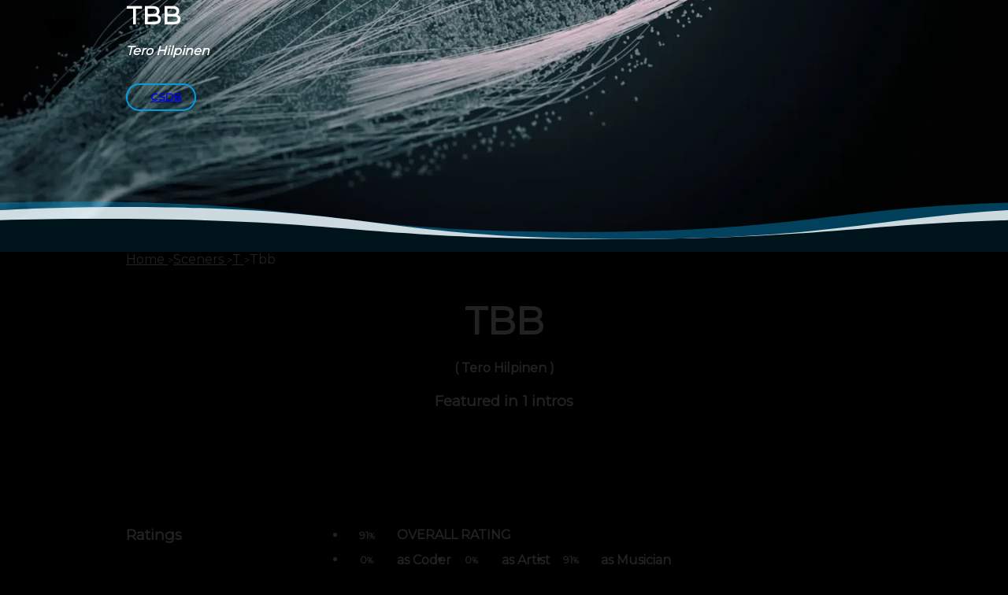

--- FILE ---
content_type: text/html;charset=UTF-8
request_url: https://www.docsnyderspage.com/sceners/t/ca5161e059d/tbb
body_size: 33033
content:
<!DOCTYPE html><html lang="en" data-theme="dark" data-beasties-container><head>
  <meta charset="utf-8">
  <title>[TBB] Tero Hilpinen - docsnyderspage.com</title>
  <base href="/">
  <meta name="robots" content="index,follow">
  <meta name="viewport" content="width=device-width, initial-scale=1">
  <meta name="google-site-verification" content="Fb3a1_v3h1OpOHRGuvTi8E7pSYs_2GBbHHbrBEiN__s">
  <meta name="description" content="C64 cracktros and sids for [TBB] Tero Hilpinen">
  <meta name="keywords" content="Enigma, Griffie">

  
  
  
  
  

  
  
  
  
  
  
  
  

  <link rel="shortcut icon" type="image/x-icon" href="/assets/favicons/favicon.ico">

  <link rel="preload" href="/assets/fonts/saucerbb.woff2" as="font" type="font/woff2" crossorigin="anonymous">
  <link rel="preconnect" href="https://api.docsnyderspage.com">
  <link rel="preconnect" href="https://o4506728588312576.ingest.sentry.io">
  <link rel="manifest" href="/assets/favicons/manifest.json">

  <style>
    @font-face {
      font-family: 'Saucer';
      src: url('/assets/fonts/saucerbb.woff2') format('woff2');
      font-weight: bold;
      font-display: fallback;
    }
    html {
      --dsp-emphasis-font: 'Saucer', 'Arial Black', sans-serif;
      background-color: var(--dsp-default-bg, 'black');
    }
  </style>
<style>:root{--dsp-default-margin: 2rem;--dsp-nav-height: 73px;--dsp-border-radius: 4px;--dsp-default-font:"Montserrat", serif;--dsp-font-material: "Material Icons Outlined";--dsp-font-material-regular: "Material Icons";--dsp-font-size: 16px;--dsp-default-font-size: var(--dsp-font-size);--dsp-font-size-small: .8rem;--dsp-font-size-smaller: .6rem;--dsp-font-size-black: 3rem;--dsp-font-size-largest: 2rem;--dsp-font-size-larger: 1.5rem;--dsp-font-size-large: 1.25rem;--dsp-font-weight-light: 300;--dsp-font-weight: 400;--dsp-font-weight-bold: 600;--dsp-color-border: #ddd;--dsp-color-text: #222;--dsp-color-text-med: #666;--dsp-color-text-lighter: #999;--dsp-color-text-lightest: #ccc;--dsp-color-white: #fff;--dsp-color-black: #000;--dsp-color-blue: #009ee0;--dsp-color-blue-light-trans: rgba(0, 158, 224, .2);--dsp-color-blue-trans: rgba(0, 158, 224, .6);--dsp-color-blue-med: #19405b;--dsp-color-blue-dark: hsl(from var(--dsp-color-blue) h s calc(l*.175) );--dsp-color-blue-darker: hsl(from var(--dsp-color-blue) h s calc(l/8) );--dsp-color-blue-dark-trans: rgba(18, 44, 62, .69);--dsp-color-blue-dark-trans-med: rgba(17, 17, 35, .8);--dsp-color-blue-dark-trans-dark: rgba(11, 11, 23, .95);--dsp-color-gray-light: #787878;--dsp-color-gray-lighter: #d3d3d3;--dsp-color-gray-lightest: #f7f7f7;--dsp-color-gray-med: #111;--dsp-color-gray-dark: #1d1e21;--dsp-color-gray-darker: #090909;--dsp-color-gray-dark-trans: rgba(11, 11, 8, .9);--dsp-color-black-trans-light: rgba(0, 0, 0, .3);--dsp-color-black-trans: rgba(0, 0, 0, .5);--dsp-color-black-trans-med: rgba(0, 0, 0, .7);--dsp-color-black-trans-dark: rgba(0, 0, 0, .9);--dsp-color-red: #a41010;--dsp-color-orange: #ff8a00;--dsp-default-duration: .2s;--dsp-transition: var(--dsp-default-duration) ease-out;--dsp-spacing: 1rem;--dsp-link-color: var(--dsp-color-blue);--dsp-link-color-hover: var(--dsp-color-black);--dsp-bg-color: var(--dsp-color-white);--dsp-default-bg: black;--dsp-box-shadow: var(--box-shadow-color,rgba(0, 0, 0, .16)) 0px 1px 4px;--dsp-scrollbar-bg: black;--dsp-scrollbar-thumb: var(--dsp-color-orange);--dsp-scrollbar-thumb-hover: var(--dsp-link-color);--dsp-preview-max-width: 18rem;--dsp-header-height: 75vh;--dsp-section-spacing: 8rem;--dsp-card-width: 15rem;--dsp-z-index-max: 999 }@font-face{font-family:Material Icons Outlined;src:url(/assets/fonts/material-icons-outlined.woff2) format("woff2");font-weight:400;font-display:swap}@font-face{font-family:Material Icons;src:url(/assets/fonts/material-icons.woff2) format("woff2");font-weight:400;font-display:swap}@font-face{font-family:Montserrat;src:url(/assets/fonts/montserrat.woff2) format("woff2");font-display:swap}@media screen and (min-width: 0){.container{margin:auto;--max-width: calc(100% - 2rem) ;max-width:var(--max-width)}}@media screen and (min-width: 576px){.container{margin:auto;--max-width: 540px;max-width:var(--max-width)}}@media screen and (min-width: 768px){.container{margin:auto;--max-width: 720px;max-width:var(--max-width)}}@media screen and (min-width: 992px){.container{margin:auto;--max-width: 960px;max-width:var(--max-width)}}@media screen and (min-width: 1440px){.container{margin:auto;--max-width: 1390px;max-width:var(--max-width)}}@media screen and (min-width: 2400px){.container{margin:auto;--max-width: 1680px;max-width:var(--max-width)}}@media screen and (min-width: 1921px){:root{--dsp-font-size: 18px}}@media screen and (max-width: 768px){:root{--dsp-section-spacing: 4rem}h1{font-size:2.2rem!important}h2{font-size:2rem!important}}@keyframes anim{0%{scale:0 1}to{scale:1 1}}*,*:hover{outline:0}@layer base{a:not(.btn):not(dsp-link a){transition:var(--link-transistion-property, color) var(--dsp-transition)}a:not(.btn):not(dsp-link a):not(.underlined){--text-decoration: none;text-decoration-line:var(--text-decoration)!important}a:not(.btn):not(dsp-link a),a:not(.btn):not(dsp-link a):visited{color:var(--dsp-link-color)}a:not(.btn):not(dsp-link a):hover{color:var(--dsp-link-color-hover)}.u-l,.upper{text-transform:uppercase;letter-spacing:.75px;font-size:var(--dsp-font-size-small)}ul{margin:0;padding:0;list-style:none}.saucer{text-rendering:geometricPrecision}h1,h2{font-weight:var(--dsp-font-weight)}h1{font-size:4rem;font-family:var(--dsp-emphasis-font)}h2{font-size:2.2rem}h3,h4{text-transform:uppercase;font-weight:var(--dsp-font-weight-bold)}small{font-weight:var(--dsp-font-weight)}main{min-height:100vh}.block-headline{--color: light-dark(black, white);text-transform:uppercase;letter-spacing:.75px;font-size:var(--dsp-font-size-small)}.block-headline:is(h2){position:relative;display:inline-block;margin-inline:auto;text-align:center}@supports (animation-timeline: view()){.block-headline:is(h2):after{animation:anim linear;animation-timeline:view();scale:0 1;transform-origin:0 0}}.block-headline:is(h2):after{content:"";display:block;position:absolute;left:50%;transform:translate(-50%);width:max(3em,100% - 4em);top:calc(100% + var(--text-decoration-offset, min(.6em, .5rem)));border-top:clamp(.125rem,.15em,6px) solid var(--text-decoration-color, var(--dsp-color-blue))}.block-headline:not(:is(h2)){text-decoration-color:var(--text-decoration-color, var(--dsp-color-blue));text-decoration-style:solid;text-decoration-line:var(--text-decoration-line, underline);text-decoration-thickness:clamp(.125rem,.15em,6px);text-underline-offset:var(--text-decoration-offset, min(.7em, .5rem));padding-bottom:.5rem}.block-headline{color:var(--color);font-weight:var(--dsp-font-weight-bold);letter-spacing:1px;margin-block:1rem 2rem;font-size:1rem}.underlined:is(h2){position:relative;display:inline-block;margin-inline:auto;text-align:center}@supports (animation-timeline: view()){.underlined:is(h2):after{animation:anim linear;animation-timeline:view();scale:0 1;transform-origin:0 0}}.underlined:is(h2):after{content:"";display:block;position:absolute;left:50%;transform:translate(-50%);width:max(3em,100% - 4em);top:calc(100% + var(--text-decoration-offset, min(.6em, .5rem)));border-top:clamp(.125rem,.15em,6px) solid var(--text-decoration-color, var(--dsp-color-blue))}.underlined:not(:is(h2)){text-decoration-color:var(--text-decoration-color, var(--dsp-color-blue));text-decoration-style:solid;text-decoration-line:var(--text-decoration-line, underline);text-decoration-thickness:clamp(.125rem,.15em,6px);text-underline-offset:var(--text-decoration-offset, min(.7em, .5rem));padding-bottom:.5rem}.underlined.orange{--text-decoration-color: var(--dsp-color-orange)}}@layer base{}.page-body{padding-bottom:15rem;background:var(--dsp-color-blue-darker);background-size:100% 15rem}@media (prefers-reduced-motion: no-preference){}html,body{font-family:var(--dsp-default-font);font-size:var(--dsp-default-font-size);font-weight:var(--dsp-font-weight);color:var(--dsp-color-text);background-color:var(--dsp-default-bg);min-height:100dvh;margin:0}body::-webkit-scrollbar{width:var(--dsp-scrollbar-width, 15px);background-color:var(--dsp-scrollbar-bg)}body::-webkit-scrollbar-thumb{transition:backround .5s linear;background:var(--dsp-scrollbar-thumb);border:var(--dsp-scrollbar-border-width, 5px) solid var(--dsp-scrollbar-bg);border-radius:50rem}
</style><link rel="stylesheet" href="styles-LBXWKJJ5.css" media="print" onload="this.media='all'"><noscript><link rel="stylesheet" href="styles-LBXWKJJ5.css"></noscript><style ng-app-id="DSP">main[_ngcontent-DSP-c3165437996]{min-height:100vh}.nav-placeholder[_ngcontent-DSP-c3165437996]{position:fixed;left:0;top:0;width:100%;z-index:calc(var(--dsp-z-index-max) + 1);color:light-dark(black,white);display:flex;align-items:center;column-gap:1rem;padding:var(--dsp-spacing)}.nav-placeholder[_ngcontent-DSP-c3165437996]   span[_ngcontent-DSP-c3165437996]{font-family:var(--dsp-font-material);font-size:1.5em}.nav-placeholder[_ngcontent-DSP-c3165437996]   dsp-logo[_ngcontent-DSP-c3165437996]{filter:invert(1)}</style><style ng-app-id="DSP">@keyframes _ngcontent-DSP-c2347740315_fade-in{0%{opacity:0}to{opacity:1}}[_nghost-DSP-c2347740315]{--nav-bg: light-dark(white, black);--color: light-dark(black, white);display:flex;flex-flow:column;max-height:100vh;z-index:var(--dsp-z-index-max);position:fixed;top:0;left:0;width:100%}[_nghost-DSP-c2347740315]:hover   .dynamic[_ngcontent-DSP-c2347740315], [_nghost-DSP-c2347740315]:hover   nav[_ngcontent-DSP-c2347740315]:after, .active[_nghost-DSP-c2347740315]   .dynamic[_ngcontent-DSP-c2347740315], .active[_nghost-DSP-c2347740315]   nav[_ngcontent-DSP-c2347740315]:after{transform:translateY(0);opacity:1}[_nghost-DSP-c2347740315]:hover   nav[_ngcontent-DSP-c2347740315]:after, .active[_nghost-DSP-c2347740315]   nav[_ngcontent-DSP-c2347740315]:after{box-shadow:0 0 1rem #0000001a}nav[_ngcontent-DSP-c2347740315]{z-index:2;position:relative;box-sizing:border-box;display:flex;justify-content:flex-end;align-items:center;padding:var(--dsp-spacing);transition:.3s linear}nav[_ngcontent-DSP-c2347740315]:after{content:"";position:absolute;left:0;top:0;width:100%;height:100%;background-color:var(--nav-bg);pointer-events:none;z-index:-1}.dynamic[_ngcontent-DSP-c2347740315], nav.main-nav[_ngcontent-DSP-c2347740315]:after{opacity:0;transition:.3s ease-out;transform:translateY(-5rem)}.dynamic[_ngcontent-DSP-c2347740315]{transition-delay:.1s}#home-link[_ngcontent-DSP-c2347740315], dsp-icon[_ngcontent-DSP-c2347740315]{padding-right:1rem}dsp-icon[_ngcontent-DSP-c2347740315]{--font-size: 1.5em;--icon-color: light-dark(black, white)}dsp-icon.menu[_ngcontent-DSP-c2347740315]{filter:var(--menu-filter, none)}dsp-icon.menu[_ngcontent-DSP-c2347740315]:hover{filter:none}#home-link[_ngcontent-DSP-c2347740315]{margin-right:auto}#home-link[_ngcontent-DSP-c2347740315]:hover   dsp-logo[_ngcontent-DSP-c2347740315]{--color: var(--dsp-color-blue);filter:none}dsp-logo[_ngcontent-DSP-c2347740315]{height:2.5rem;width:2.5rem;filter:var(--logo-filter, none);transition:filter .3s}input[_ngcontent-DSP-c2347740315], .bubble[_ngcontent-DSP-c2347740315]{--bg-color: light-dark(var(--dsp-color-gray-lighter), var(--dsp-color-blue-darker));--color: light-dark(black, white);--icon-color: currentColor;box-sizing:border-box;padding:.5rem 1rem;height:2.5rem;border-radius:2rem;background-color:var(--bg-color);color:var(--color);font-size:1rem}input[_ngcontent-DSP-c2347740315]:hover, .bubble[_ngcontent-DSP-c2347740315]:hover{--bg-color: var(--dsp-color-blue)}input[_ngcontent-DSP-c2347740315]:hover, input[_ngcontent-DSP-c2347740315]:hover   dsp-icon[_ngcontent-DSP-c2347740315], .bubble[_ngcontent-DSP-c2347740315]:hover, .bubble[_ngcontent-DSP-c2347740315]:hover   dsp-icon[_ngcontent-DSP-c2347740315]{--icon-color: white}.bubble[_ngcontent-DSP-c2347740315]{display:inline-flex;align-items:center;margin-right:.5rem}.bubble[_ngcontent-DSP-c2347740315]:not(.input-wrapper){cursor:pointer}.input-wrapper[_ngcontent-DSP-c2347740315]{width:15rem;display:flex}.input-wrapper[_ngcontent-DSP-c2347740315]   dsp-icon[_ngcontent-DSP-c2347740315]{padding:0}input[_ngcontent-DSP-c2347740315]{width:100%;height:100%;padding:0;font-family:var(--dsp-default-font);font-weight:var(--font-weight);border:0;background-color:transparent}input[_ngcontent-DSP-c2347740315], input[_ngcontent-DSP-c2347740315]:hover{cursor:initial}input[_ngcontent-DSP-c2347740315]:focus{color:#fff}dsp-icon.search[_ngcontent-DSP-c2347740315]{pointer-events:none}:root[data-theme=light]   [_nghost-DSP-c2347740315]{--logo-filter: invert(1) brightness(var(--logo-brightness, 1));--menu-filter: var(--logo-filter)}:root[data-theme=light]   [_nghost-DSP-c2347740315]:hover, :root[data-theme=light]   .active[_nghost-DSP-c2347740315]{--logo-filter: none}@media screen and (max-width: 768px){[_nghost-DSP-c2347740315]{overflow-x:hidden}input[_ngcontent-DSP-c2347740315], .bubble[_ngcontent-DSP-c2347740315], .search[_ngcontent-DSP-c2347740315]{display:none}nav.main-nav[_ngcontent-DSP-c2347740315]{padding:1rem}}</style><style ng-app-id="DSP">[_nghost-DSP-c2813682763]{--opacity: 0;--font-family: var(--dsp-font-material);--font-size: 1rem;--gap: .25em;--_color: var(--color, currentColor);--_color-hover: var(--color-hover, var(--dsp-color-blue));--_icon-color: var(--icon-color, currentColor);--_icon-color-hover: var(--icon-color-hover, var(--_color-hover));display:inline-flex;align-items:center;gap:var(--gap);color:var(--color);transition:none;min-width:var(--font-size, 1em)}[_nghost-DSP-c2813682763]:has(span:empty){--gap: 0}[_nghost-DSP-c2813682763]   span[_ngcontent-DSP-c2813682763]:empty{display:none}.hover[_nghost-DSP-c2813682763]:hover{--color: var(--_color-hover);--icon-color: var(--_icon-color-hover);cursor:pointer}[_nghost-DSP-c2813682763]:before{opacity:var(--opacity);transition:var(--dsp-transition);display:inline-block;content:var(--icon, "");color:var(--icon-color);font-family:var(--font-family);font-size:var(--font-size);font-weight:400;font-style:normal;letter-spacing:normal;text-transform:none;white-space:nowrap;word-wrap:normal;direction:ltr;width:var(--icon-size, 1em);font-feature-settings:"liga";-webkit-font-feature-settings:"liga";-webkit-font-smoothing:antialiased}.badge[_nghost-DSP-c2813682763]{border-radius:50%;background-color:var(--bg-color, var(--dsp-color-blue))}  body[data-icons-loaded] dsp-icon{--opacity: 1}</style><style ng-app-id="DSP">[_nghost-DSP-c1408601394]{display:inline-block;position:relative}</style><style ng-app-id="DSP">[_nghost-DSP-c2782535524]{--color: light-dark(black, white);--color-hover: var(--dsp-color-blue);color:var(--color);display:inline-flex;align-items:center}dsp-icon[_ngcontent-DSP-c2782535524]{--font-size: 1.5em;--color: var(--color);transition:all .5s ease-out;padding:0 1rem}dsp-icon[_ngcontent-DSP-c2782535524]:hover{--color: var(--color-hover)}</style><style ng-app-id="DSP">@keyframes _ngcontent-DSP-c475377540_fade-in{0%{opacity:0}to{opacity:1}}[_nghost-DSP-c475377540]{--bg-image: url(/assets/darkmode/images/img-curves-top__dark.svg);--dsp-link-color-hover: white;display:block;background-color:#000;color:var(--dsp-color-gray-light);position:relative}[_nghost-DSP-c475377540]:before{display:block;width:100%;height:4rem;content:" ";position:absolute;top:0;left:0;background:transparent var(--bg-image) left bottom repeat-x;background-size:100% 100%}footer[_ngcontent-DSP-c475377540]{opacity:0;animation:_ngcontent-DSP-c475377540_fade-in .3s linear forwards}.h5[_ngcontent-DSP-c475377540]{margin-block:0 1em;color:var(--dsp-color-text-lighter)}.grid[_ngcontent-DSP-c475377540]{opacity:0;animation:_ngcontent-DSP-c475377540_fade-in .3s linear forwards;display:grid;grid-template-areas:"left right" "footer-links footer-links";padding-top:8rem;padding-bottom:4rem}li[_ngcontent-DSP-c475377540], li[_ngcontent-DSP-c475377540]   a[_ngcontent-DSP-c475377540]{padding-block:.25rem}li.contact[_ngcontent-DSP-c475377540]{color:var(--dsp-color-blue)}li.contact[_ngcontent-DSP-c475377540]:hover{cursor:pointer;color:#fff}li[_ngcontent-DSP-c475377540]:has(a){padding-block:0}li[_ngcontent-DSP-c475377540]   a[_ngcontent-DSP-c475377540]:has(.icon){display:flex;align-items:center;column-gap:.25em}.icon[_ngcontent-DSP-c475377540]{display:inline-block;width:1em;height:1em}.left[_ngcontent-DSP-c475377540]{grid-area:left}.left[_ngcontent-DSP-c475377540]   .h5[_ngcontent-DSP-c475377540]{margin:0}.left[_ngcontent-DSP-c475377540]   .h5.dsp[_ngcontent-DSP-c475377540]{color:#fff;font-weight:var(--dsp-font-weight);font-size:1rem}.left[_ngcontent-DSP-c475377540]   li[_ngcontent-DSP-c475377540]:nth-child(3){color:var(--dsp-color-gray-light)}.left[_ngcontent-DSP-c475377540]   li[_ngcontent-DSP-c475377540]   #icon-chrome[_ngcontent-DSP-c475377540]{display:inline-block;width:1em;height:1em}.left[_ngcontent-DSP-c475377540]   li[_ngcontent-DSP-c475377540]   dsp-icon[_ngcontent-DSP-c475377540], .left[_ngcontent-DSP-c475377540]   li[_ngcontent-DSP-c475377540]   .twitter-logo[_ngcontent-DSP-c475377540]{--font-size: 1.25rem;font-size:1.25rem;display:inline-block;width:1em;text-align:center}.right[_ngcontent-DSP-c475377540]{grid-area:right;justify-self:end;text-align:right}.right[_ngcontent-DSP-c475377540]   .h5[_ngcontent-DSP-c475377540]{margin-top:0}dsp-footer-links[_ngcontent-DSP-c475377540]{grid-area:footer-links;padding-block:4rem}#build-version[_ngcontent-DSP-c475377540]{color:#666;font-size:var(--dsp-font-size-small);padding:.5rem}:root[data-theme=light]   [_nghost-DSP-c475377540]{--bg-image: url(/assets/images/img-curves-top.svg)}@media screen and (max-width: 768px){.grid[_ngcontent-DSP-c475377540]{grid-template-areas:"left" "right" "footer-links"}.right[_ngcontent-DSP-c475377540]{margin-top:var(--dsp-default-margin);justify-self:start;text-align:left}dsp-quick-links[_ngcontent-DSP-c475377540]{display:none}}</style><style ng-app-id="DSP">nav[_ngcontent-DSP-c2126292147]{display:flex;flex-wrap:wrap;justify-content:center;align-items:center}ul[_ngcontent-DSP-c2126292147]{display:contents}ul[_ngcontent-DSP-c2126292147]:hover   li[_ngcontent-DSP-c2126292147]{--color: var(--dsp-color-white);--letter-color: var(--dsp-color-blue)}ul[_ngcontent-DSP-c2126292147]   li[_ngcontent-DSP-c2126292147]{transition:.3s linear;opacity:var(--opacity, .7)}ul[_ngcontent-DSP-c2126292147]   li[_ngcontent-DSP-c2126292147]:hover{--opacity: 1}ul[_ngcontent-DSP-c2126292147]   li[_ngcontent-DSP-c2126292147]:first-child{color:var(--letter-color, white);padding-inline:.5rem;text-transform:uppercase;font-weight:700}ul[_ngcontent-DSP-c2126292147]   li[_ngcontent-DSP-c2126292147]:not(:is(:first-child,:last-child)):after{display:inline-block;content:".";padding:0 .25rem;position:relative;top:-.25em}.h5[_ngcontent-DSP-c2126292147]{text-align:center;margin-block:0 1em;color:var(--dsp-color-text-lighter)}a[_ngcontent-DSP-c2126292147]{display:inline-block;white-space:nowrap;padding:.5rem}a[_ngcontent-DSP-c2126292147], a[_ngcontent-DSP-c2126292147]:visited{color:var(--color, var(--dsp-color-text-med))}a[_ngcontent-DSP-c2126292147]:hover{--color: var(--dsp-color-blue)}</style><style ng-app-id="DSP">@keyframes _ngcontent-DSP-c3711307876_rotate{0%{transform:translate(-50%) translateY(-50%) rotate(0)}to{transform:translate(-50%) translateY(-50%) rotate(360deg)}}[_nghost-DSP-c3711307876]{position:fixed;bottom:2rem;right:2rem;z-index:998}#loading-indicator[_ngcontent-DSP-c3711307876]{--size: 2.5rem;display:inline-block;width:var(--size);height:var(--size)}#loading-indicator[_ngcontent-DSP-c3711307876], #loading-indicator[_ngcontent-DSP-c3711307876]:after{pointer-events:none}#loading-indicator[_ngcontent-DSP-c3711307876]:after{position:absolute;left:50%;top:50%;content:" ";display:block;width:var(--size);height:var(--size);margin:.25rem;border-radius:50%;border:.25rem solid var(--dsp-color-blue);border-color:var(--dsp-color-blue) transparent var(--dsp-color-blue) transparent;animation:_ngcontent-DSP-c3711307876_rotate 1.2s linear infinite}</style><style ng-app-id="DSP">[_nghost-DSP-c4232556063]{--backdrop-color: var(--dsp-color-black-trans);display:none;isolation:isolate;background-color:var(--bg-color)}.active[_nghost-DSP-c4232556063]{position:fixed;inset:0;z-index:1000;display:flex;align-items:center;justify-content:flex-end}dsp-icon.close[_ngcontent-DSP-c4232556063]{--font-size: 2rem;--color: light-dark(black, white);position:absolute;top:1rem;right:0;padding:1rem;z-index:2}.backdrop[_ngcontent-DSP-c4232556063]{position:absolute;z-index:-1;inset:0;background-color:var(--backdrop-color)}</style><style ng-app-id="DSP">[_nghost-DSP-c459115910]{display:block;color:light-dark(black,white);background-color:light-dark(white,var(--dsp-color-blue-darker))}.header[_ngcontent-DSP-c459115910]{text-align:center;margin-bottom:8rem}.header[_ngcontent-DSP-c459115910]   h2[_ngcontent-DSP-c459115910]{margin-bottom:0}h2[_ngcontent-DSP-c459115910]{font-family:var(--dsp-default-font);font-size:var(--dsp-font-size-black);font-weight:var(--dsp-font-weight-bold);text-transform:uppercase;text-align:center}h2[_ngcontent-DSP-c459115910]:has(+h4){margin-bottom:0}h3[_ngcontent-DSP-c459115910], h3[_ngcontent-DSP-c459115910]   .underlined[_ngcontent-DSP-c459115910]{color:light-dark(currentColor,white)}h4.name[_ngcontent-DSP-c459115910]{color:light-dark(var(--dsp-color-text),var(--dsp-color-gray-lighter))}.intros[_ngcontent-DSP-c459115910], .ratings[_ngcontent-DSP-c459115910]{display:grid;grid-template-columns:15rem 1fr;grid-template-rows:1fr;margin-bottom:8rem}.intros[_ngcontent-DSP-c459115910]   ul[_ngcontent-DSP-c459115910]{display:grid;grid-template-columns:repeat(auto-fill,minmax(15rem,1fr));gap:6rem 2rem}.ratings[_ngcontent-DSP-c459115910]{--bg: light-dark(var(--dsp-color-gray-lightest), black);margin-block:4rem;padding-block:4rem;background-color:var(--bg);box-shadow:0 0 0 100vmax var(--bg);clip-path:inset(0 -100vmax)}.ratings[_ngcontent-DSP-c459115910]   ul[_ngcontent-DSP-c459115910]{display:flex;flex-wrap:wrap;gap:4rem 2rem;overflow:hidden}.ratings[_ngcontent-DSP-c459115910]   li[_ngcontent-DSP-c459115910]:first-of-type{width:100%;transform-origin:left top;scale:var(--overall-score-scale, 1.5);text-transform:uppercase}.ratings[_ngcontent-DSP-c459115910]   dsp-progress-indicator[_ngcontent-DSP-c459115910]{margin-right:1em}dsp-intro-mini-preview[_ngcontent-DSP-c459115910]{--preview-image-width: 12rem;--text-decoration-color: transparent;--dsp-link-color: light-dark(black, white);--dsp-link-color-hover: var(--dsp-color-blue)}dsp-stars[_ngcontent-DSP-c459115910]{--color: white}dsp-link[_ngcontent-DSP-c459115910]{--font-size: var(--dsp-font-size-small)}@media screen and (max-width: 768px){[_nghost-DSP-c459115910]{--overall-score-scale: 1}[_nghost-DSP-c459115910]   h3[_ngcontent-DSP-c459115910]{text-align:center}[_nghost-DSP-c459115910]   .page-body[_ngcontent-DSP-c459115910]{padding-bottom:4rem}[_nghost-DSP-c459115910]   .intros[_ngcontent-DSP-c459115910], [_nghost-DSP-c459115910]   .ratings[_ngcontent-DSP-c459115910]{grid-template-columns:1fr}[_nghost-DSP-c459115910]   .ratings[_ngcontent-DSP-c459115910]   ul[_ngcontent-DSP-c459115910]{row-gap:1rem}[_nghost-DSP-c459115910]   .ratings[_ngcontent-DSP-c459115910]   li[_ngcontent-DSP-c459115910]{padding-left:0;text-align:center}[_nghost-DSP-c459115910]   .intros[_ngcontent-DSP-c459115910]{--intro-link-text-alignment: center}[_nghost-DSP-c459115910]   .intros[_ngcontent-DSP-c459115910]   ul[_ngcontent-DSP-c459115910]{display:flex;flex-direction:column;align-items:center}[_nghost-DSP-c459115910]   .intros[_ngcontent-DSP-c459115910]   dsp-intro-mini-preview[_ngcontent-DSP-c459115910]{--mini-preview-spacing: 0;--mini-preview-text-align: center;display:inline-block;margin-inline:auto}}</style><link rel="canonical" href="https://www.docsnyderspage.com/sceners/t/ca5161e059d/tbb"><meta property="og:type" content="website"><meta property="og:title" content="[TBB] Tero Hilpinen - docsnyderspage.com"><meta property="og:url" content="https://www.docsnyderspage.com/sceners/t/ca5161e059d/tbb"><meta property="og:image:type" content="image/png"><meta property="og:image:width" content="384"><meta property="og:image:height" content="265"><meta property="og:image:secure_url" content="https://www.docsnyderspage.com/assets/images/thumbs/thumb_dark_1280_600.webp"><meta property="og:description" content="C64 cracktros and sids for [TBB] Tero Hilpinen"><meta name="twitter:card" content="summary_large_image"><meta name="twitter:site" content="@docsnyderspage"><meta name="twitter:creator" content="docsnyderspage"><meta name="twitter:title" content="[TBB] Tero Hilpinen - docsnyderspage.com"><meta name="twitter:image" content="https://www.docsnyderspage.com/assets/images/thumbs/thumb_dark_1280_600.webp"><style ng-app-id="DSP">[_nghost-DSP-c4213583375]{display:none}</style><style ng-app-id="DSP">[_nghost-DSP-c2256407948]  h1{margin:var(--headline-margin, 0 .5em 0 0);color:var(--dsp-color-white)}[_nghost-DSP-c2256407948]  h4, [_nghost-DSP-c2256407948]  .h4{margin:1rem 0 0;color:var(--dsp-color-white);font-style:italic}[_nghost-DSP-c2256407948]  header dsp-button{--padding: .5rem 1rem;margin-top:2rem;padding-inline:0!important}header[_ngcontent-DSP-c2256407948]{--wave-height: 4rem;overflow:hidden;position:relative;min-height:var(--header-min-height, 20rem);padding-block:6rem 2rem;isolation:isolate}img.wave[_ngcontent-DSP-c2256407948]{width:100%;height:var(--wave-height);position:absolute;bottom:0;left:0}img.bg[_ngcontent-DSP-c2256407948]{z-index:-1;background-color:#000;object-fit:cover;object-position:var(--object-position, center bottom)}@media screen and (max-width: 768px){.page-header[_ngcontent-DSP-c2256407948]{--header-min-height: max(10rem, 20svh);--wave-height: 2.5rem;--wave-size: 100%}}</style><style ng-app-id="DSP">[_nghost-DSP-c2796036460]{--color: light-dark(black, var(--dsp-color-text-lighter));--link-color: light-dark(var(--dsp-color-blue), var(--dsp-link-color));--link-color-hover: light-dark(black, white);position:relative;z-index:2;display:block;padding-block:var(--dsp-default-margin) calc(2 * var(--dsp-default-margin));color:var(--color)}.breadcrumbs[_ngcontent-DSP-c2796036460]{display:flex;flex-flow:row nowrap;align-items:baseline;column-gap:.5em}.crumb[_ngcontent-DSP-c2796036460]:after{content:">";display:inline-block;font-size:var(--dsp-font-size-small)}.crumb[_ngcontent-DSP-c2796036460]:last-child:after{content:none}a[_ngcontent-DSP-c2796036460], a[_ngcontent-DSP-c2796036460]:visited{color:var(--link-color)}a[_ngcontent-DSP-c2796036460]:hover, a[_ngcontent-DSP-c2796036460]:visited:hover{color:var(--link-color-hover)}@media screen and (max-width: 768px){[_nghost-DSP-c2796036460]{display:none}}</style><style ng-app-id="DSP">@keyframes _ngcontent-DSP-c1578510289_fade-in{0%{opacity:0}to{opacity:1}}@property --progress{syntax: "<length-percentage>"; inherits: false; initial-value: 0;}[_nghost-DSP-c1578510289]{--fill-color: var(--dsp-color-orange);--bg-color: light-dark(white, black);isolation:isolate;position:relative;opacity:0;animation:_ngcontent-DSP-c1578510289_fade-in .5s .3s linear forwards;display:inline-flex;align-items:center;justify-content:center;aspect-ratio:1;min-width:2rem;padding:.6rem;border-radius:50%;color:light-dark(black,white);line-height:1;font-size:.8rem;transition:--progress .8s ease-out;background-image:conic-gradient(oklab(from var(--fill-color) .4 a b/1) 0,var(--fill-color) var(--progress),var(--bg-color) var(--progress))}[data-progress="0"][_nghost-DSP-c1578510289]{background-color:var(--dsp-color-gray-lighter)}[_nghost-DSP-c1578510289]:after{display:block;position:absolute;content:"";inset:3px;border-radius:50%;background-color:var(--bg-color)}span[_ngcontent-DSP-c1578510289]{position:relative;z-index:2;font-weight:700}</style><style ng-app-id="DSP">[_nghost-DSP-c2685228376]{display:inline-flex;align-items:center;--font-size: 1rem;--color-hover: currentColor;--bg-color: var(--dsp-bg-color);--bg-color-hover: var(--bg-color-hover, var(--bg-color));--border-width: 2px;--border-color: transparent}[_nghost-DSP-c2685228376]:not(.btn-circle):not(.min):not(.circle){min-width:var(--min-width, 12rem)}[_nghost-DSP-c2685228376]:not(.btn-circle):not(.min):not(.circle)   button[_ngcontent-DSP-c2685228376]{width:100%}.min[_nghost-DSP-c2685228376]{padding-inline:1rem}.btn-primary[_nghost-DSP-c2685228376]{--bg-color: var(--dsp-color-blue);--color: white;--border-color: currentColor}.btn-primary[_nghost-DSP-c2685228376]   button[_ngcontent-DSP-c2685228376]:hover, .btn-primary[_nghost-DSP-c2685228376]:focus-within{--bg-color: black}.btn-secondary[_nghost-DSP-c2685228376]{--color: light-dark(var(--dsp-color-text), white);--color-hover: var(--dsp-color-blue);--bg-color: light-dark(white, transparent);--border-width: 2px;--border-color: light-dark(var(--dsp-color-text), currentColor)}.btn-secondary[_nghost-DSP-c2685228376]   button[_ngcontent-DSP-c2685228376]:hover, .btn-secondary[_nghost-DSP-c2685228376]:focus-within{--border-color: var(--dsp-color-blue);color:var(--dsp-color-blue)}.btn-black[_nghost-DSP-c2685228376]{--bg-color: black;--color: white}.btn-black[_nghost-DSP-c2685228376]   button[_ngcontent-DSP-c2685228376]:hover{--bg-color: var(--dsp-color-blue);--color: white}.btn-blue[_nghost-DSP-c2685228376]{--color: var(--dsp-color-blue);--color-hover: white;--bg-color: transparent;--bg-color-hover: var(--dsp-color-blue);--border-color: var(--dsp-color-blue)}.btn-white[_nghost-DSP-c2685228376]{--color: black;--bg-color: white}.btn-white[_nghost-DSP-c2685228376]   button[_ngcontent-DSP-c2685228376]:hover{--bg-color: var(--dsp-color-blue);--color: white}.btn-outlined[_nghost-DSP-c2685228376]{--bg-color: var(--bg-color, transparent);--border-color: var(--dsp-color-blue);--color-hover: white}.btn-outlined[_nghost-DSP-c2685228376]:hover{--border-color: white}.btn-circle[_nghost-DSP-c2685228376]{--bg-color: var(--bg-color, var(--dsp-color-blue));--color-hover: white}.btn-circle[_nghost-DSP-c2685228376]   button[_ngcontent-DSP-c2685228376]{border-radius:50%;aspect-ratio:1;background-image:var(--bg-image, unset)}.btn-circle[_nghost-DSP-c2685228376]   dsp-icon[_ngcontent-DSP-c2685228376]{--gap: 0}[_nghost-DSP-c2685228376]:has(dsp-icon){column-gap:.5em}button[_ngcontent-DSP-c2685228376]{appearance:none;display:inline-flex;align-items:center;justify-content:center;column-gap:var(--button-column-gap, 0);font-family:var(--dsp-default-font);font-weight:var(--dsp-font-weight-bold);font-size:calc(.8 * var(--font-size));text-transform:uppercase;text-align:center;text-decoration:none;color:var(--color);background-color:var(--bg-color);border-radius:2rem;border:var(--border-width) solid var(--border-color);padding:var(--padding, 1rem);cursor:pointer;transition:all var(--dsp-transition);white-space:nowrap;overflow:hidden;text-overflow:ellipsis}button[_ngcontent-DSP-c2685228376]   dsp-icon[_ngcontent-DSP-c2685228376]{--font-size: var(--font-size)}button[_ngcontent-DSP-c2685228376]:has(dsp-icon){--button-column-gap: .5em }button[_ngcontent-DSP-c2685228376]:hover{color:var(--color-hover);background-color:var(--bg-color-hover);cursor:pointer;text-decoration:none}button[_ngcontent-DSP-c2685228376]:hover   dsp-icon[_ngcontent-DSP-c2685228376]{--color: var(--color-hover) }button.disabled[_ngcontent-DSP-c2685228376], button[disabled][_ngcontent-DSP-c2685228376]{opacity:.5;pointer-events:none}</style><link _ngcontent-dsp-c2256407948 as="image" href="https://api.docsnyderspage.com/v4/public/images//img-bg-feather.webp?w=-1" rel="preload" fetchpriority="high" imagesizes="640w, 800w, 1280w, 1600w, 1920w, 2560w" imagesrcset="https://api.docsnyderspage.com/v4/public/images//img-bg-feather.webp?w=192 192w, https://api.docsnyderspage.com/v4/public/images//img-bg-feather.webp?w=384 384w, https://api.docsnyderspage.com/v4/public/images//img-bg-feather.webp?w=640 640w, https://api.docsnyderspage.com/v4/public/images//img-bg-feather.webp?w=1024 1024w, https://api.docsnyderspage.com/v4/public/images//img-bg-feather.webp?w=1440 1440w, https://api.docsnyderspage.com/v4/public/images//img-bg-feather.webp?w=1920 1920w, https://api.docsnyderspage.com/v4/public/images//img-bg-feather.webp?w=2560 2560w"><style ng-app-id="DSP">@property --spread{syntax: "<number>"; inherits: true; initial-value: 1;}@keyframes _ngcontent-DSP-c2971134445_spread-ani{0%,to{--spread: 1 }50%{--spread: .25 }}:root[data-theme=light]   [_nghost-DSP-c2971134445]   .media[_ngcontent-DSP-c2971134445]{--box-shadow: 0 0 0 2px white, 0 0 0 6px var(--dsp-color-blue);--media-bg: var(--dsp-color-gray-lighter)}[_nghost-DSP-c2971134445]{--mini-preview-text-color: light-dark(black, var(--dsp-color-text-lightest));display:grid;grid-template-columns:1rem 1fr auto;gap:.5rem;text-align:left;container-type:inline-size}dsp-intro-link[_ngcontent-DSP-c2971134445]{--dsp-link-color: light-dark(black, white);--dsp-link-color-hover: var(--dsp-color-blue);--intro-link-grid-columns: subgrid;display:contents}dsp-preview-image[_ngcontent-DSP-c2971134445]{--border-width: 0}time[_ngcontent-DSP-c2971134445]{grid-column:2/3;white-space:nowrap;overflow:hidden;text-overflow:ellipsis}dsp-stars[_ngcontent-DSP-c2971134445]{margin-bottom:var(--margin-bottom, 1rem);grid-column:3/4;justify-self:end}dsp-stars[_ngcontent-DSP-c2971134445], time[_ngcontent-DSP-c2971134445]{--color: currentColor;color:var(--mini-preview-text-color);font-size:var(--dsp-font-size-small)}@container (max-width: 300px){dsp-stars[_ngcontent-DSP-c2971134445], time[_ngcontent-DSP-c2971134445]{--margin-bottom: 0;grid-column:2/-1;justify-self:start}}.media[_ngcontent-DSP-c2971134445]{--mini-preview-spacing: 0;--border-color: white;--box-shadow: 0 0 calc(2rem * var(--spread)) hsl(from var(--dsp-color-orange) h s calc(l * var(--spread))), 0 0 0 2px white;--aspect-ratio: 1.5;grid-column:2/-1;display:block;box-sizing:border-box;box-shadow:0 0 0 var(--dsp-color-orange),0 0 0 2px #fff;aspect-ratio:var(--aspect-ratio);overflow:hidden;transition:scale .35s cubic-bezier(.215,.61,.355,1);border-radius:var(--dsp-border-radius)}.media[_ngcontent-DSP-c2971134445]:hover, .media[_ngcontent-DSP-c2971134445]:has(video[data-state=active]){scale:1.05;box-shadow:var(--box-shadow);animation:_ngcontent-DSP-c2971134445_spread-ani 2s linear infinite}@container (max-width: 300px){.media[_ngcontent-DSP-c2971134445]{margin-top:.5rem}}img.placeholder-image[_ngcontent-DSP-c2971134445]{width:100%;height:100%;object-position:center;object-fit:contain;object-view-box:inset(-50%);background-color:light-dark(var(--dsp-color-gray-lighter),var(--dsp-color-black-trans-med))}</style><style ng-app-id="DSP">.plain[_nghost-DSP-c3970713345]   .block-headline[_ngcontent-DSP-c3970713345]{text-decoration:none;padding-bottom:0}a[_ngcontent-DSP-c3970713345], .content[_ngcontent-DSP-c3970713345]{--link-color: var(--dsp-link-color, light-dark(black, white));--link-color-hover: var(--dsp-link-color-hover, var(--dsp-color-blue));display:grid;grid-column:1/-1;grid-template-columns:var(--intro-link-grid-columns, 1rem auto);column-gap:var(--intro-link-gap, .5rem);justify-items:var(--intro-link-text-alignment, initial);font-size:var(--intro-link-font-size, 1rem);font-weight:var(--dsp-font-weight-bold);color:var(--link-color)}a[_ngcontent-DSP-c3970713345]   .block-headline[_ngcontent-DSP-c3970713345], .content[_ngcontent-DSP-c3970713345]   .block-headline[_ngcontent-DSP-c3970713345]{--color: currentColor}a[_ngcontent-DSP-c3970713345]:hover, .content[_ngcontent-DSP-c3970713345]:hover{color:var(--link-color-hover)}a[_ngcontent-DSP-c3970713345]:hover   .block-headline[_ngcontent-DSP-c3970713345], .content[_ngcontent-DSP-c3970713345]:hover   .block-headline[_ngcontent-DSP-c3970713345]{--text-decoration-color: var(--dsp-color-orange)}a[_ngcontent-DSP-c3970713345]   dsp-icon[_ngcontent-DSP-c3970713345], .content[_ngcontent-DSP-c3970713345]   dsp-icon[_ngcontent-DSP-c3970713345]{--color: var(--dsp-color-blue);grid-row:1/3;grid-column:1/2;align-self:center}a[_ngcontent-DSP-c3970713345]   span[_ngcontent-DSP-c3970713345], .content[_ngcontent-DSP-c3970713345]   span[_ngcontent-DSP-c3970713345]{grid-column:2/-1}a[_ngcontent-DSP-c3970713345]   span.groups[_ngcontent-DSP-c3970713345], .content[_ngcontent-DSP-c3970713345]   span.groups[_ngcontent-DSP-c3970713345]{grid-row:1}a[_ngcontent-DSP-c3970713345]   span.block-headline[_ngcontent-DSP-c3970713345], .content[_ngcontent-DSP-c3970713345]   span.block-headline[_ngcontent-DSP-c3970713345]{grid-row:2;margin:0;white-space:nowrap;text-overflow:ellipsis;overflow:hidden}.content[_ngcontent-DSP-c3970713345]{transition:var(--dsp-transition)}</style><style ng-app-id="DSP">[_nghost-DSP-c3002993729]{--grid-columns: 1fr repeat(5, auto);--font-size: var(--dsp-font-size-small);--color: light-dark(currentColor, var(--dsp-color-text-lighter));--transition: none;display:inline-grid;grid-template-columns:var(--grid-columns);align-items:center;color:var(--color);font-size:var(--font-size)}*[_ngcontent-DSP-c3002993729]{cursor:default;transition:var(--transition)}dsp-icon[_ngcontent-DSP-c3002993729]{--font-size: var(--font-size)}dsp-icon[_ngcontent-DSP-c3002993729]:first-of-type{margin-left:.25rem}@media screen and (max-width: 768px){[_nghost-DSP-c3002993729]{justify-content:center}}</style><style ng-app-id="DSP">@keyframes _ngcontent-DSP-c345620471_fade-in{0%{opacity:0}to{opacity:1}}[_nghost-DSP-c345620471]{--_scale: var(--scale, 1);--bg-color: light-dark(var(--dsp-color-gray-lighter), var(--dsp-color-black-trans-med));position:relative;overflow:hidden;aspect-ratio:var(--aspect-ratio, 768/530);padding-top:0;display:block;width:var(--width, 100%);box-sizing:border-box;background-color:var(--bg-color);box-shadow:0 0 0 var(--border-width, .125rem) var(--border-color, white),0 0 0 calc(2 * var(--border-width, .125rem)) var(--border-color-outer, transparent);background-image:url(/assets/images/logos/ds-logo-doom-gradient.svg);background-size:60%;background-repeat:no-repeat;background-position:center;transition:box-shadow var(--dsp-transition)}.loaded[_nghost-DSP-c345620471]   img[_ngcontent-DSP-c345620471]{opacity:1}.hover[_nghost-DSP-c345620471]:hover, .play[_nghost-DSP-c345620471]:hover{--border-color: var(--dsp-color-blue);cursor:pointer}.play[_nghost-DSP-c345620471]:hover:after{pointer-events:auto;opacity:1}.play[_nghost-DSP-c345620471]:after{content:"play_circle_filled";font-family:var(--dsp-font-material);opacity:0;pointer-events:none;transition:opacity .3s linear;position:absolute;inset:0;display:flex;justify-content:center;align-items:center;background-color:var(--action-bg, var(--dsp-color-black-trans));font-size:var(--icon-font-size, 3rem);color:#fff}.error[_nghost-DSP-c345620471]{background-image:none;background-color:light-dark(var(--dsp-color-gray-lighter),var(--dsp-color-black-trans-med))}.error[_nghost-DSP-c345620471]   img[_ngcontent-DSP-c345620471]{max-width:60%;max-height:60%}img[_ngcontent-DSP-c345620471]{opacity:0;animation:_ngcontent-DSP-c345620471_fade-in .5s linear forwards;width:70%;height:auto;margin:auto;object-fit:cover;object-position:center;transition:opacity .2s ease-out;scale:var(--_scale)}.loaded[_nghost-DSP-c345620471]   img[_ngcontent-DSP-c345620471]{width:100%;height:100%}</style></head>
<body><!--nghm--><script type="text/javascript" id="ng-event-dispatch-contract">(()=>{function p(t,n,r,o,e,i,f,m){return{eventType:t,event:n,targetElement:r,eic:o,timeStamp:e,eia:i,eirp:f,eiack:m}}function u(t){let n=[],r=e=>{n.push(e)};return{c:t,q:n,et:[],etc:[],d:r,h:e=>{r(p(e.type,e,e.target,t,Date.now()))}}}function s(t,n,r){for(let o=0;o<n.length;o++){let e=n[o];(r?t.etc:t.et).push(e),t.c.addEventListener(e,t.h,r)}}function c(t,n,r,o,e=window){let i=u(t);e._ejsas||(e._ejsas={}),e._ejsas[n]=i,s(i,r),s(i,o,!0)}window.__jsaction_bootstrap=c;})();
</script><script>window.__jsaction_bootstrap(document.body,"DSP",["mouseenter","mouseover","focusin","click","keydown","input","compositionstart","compositionend"],["blur","focus","error"]);</script>
  <dsp-root ng-version="20.3.15" _nghost-dsp-c3165437996 ngh="16" ng-server-context="ssr"><!----><!----><!----><dsp-main-nav _ngcontent-dsp-c3165437996 class _nghost-dsp-c2347740315 jsaction="mouseenter:;mouseover:;focusin:;click:;keydown:;" ngb="d0" ngh="2"><nav _ngcontent-dsp-c2347740315 class="main-nav"><dsp-icon _ngcontent-dsp-c2347740315 class="hover menu" _nghost-dsp-c2813682763 style="--icon: &quot;\e5d2&quot;;" ngh="0" jsaction="click:;" ngb="d0"><!----><span _ngcontent-dsp-c2813682763></span><!----></dsp-icon><a _ngcontent-dsp-c2347740315 title="home" id="home-link" routerlink="/" href="/" jsaction="click:;" ngb="d0"><dsp-logo _ngcontent-dsp-c2347740315 _nghost-dsp-c1408601394 ngh="1"><svg _ngcontent-dsp-c1408601394="" xmlns="http://www.w3.org/2000/svg" viewBox="0 0 79.374816 50.368732" height="50.368732mm" width="79.374817mm" style="width: 40px; height: 40px; object-fit: contain;"><g _ngcontent-dsp-c1408601394="" transform="translate(2.1586076,-79.639046)"><path _ngcontent-dsp-c1408601394="" d="m 28.74942,130.00412 -0.213042,-0.003 -10.288962,-6.06402 -10.2889567,-6.06402 -0.04412,-0.0441 -0.04412,-0.0441 -3.834429,-17.04891 -3.83443195,-17.048913 -1.179987,-1.18283 -1.17998805,-1.18283 0.03293,-0.22885 0.03293,-0.22885 0.972355,-0.58759 0.97235205,-0.5876 H 9.6727153 19.493477 l 2.67397,1.64235 2.673973,1.64234 0.213038,0.20513 0.213038,0.20513 1.668305,20.808343 1.668303,20.80836 0.435147,0.75 0.435146,0.75001 -0.194083,1.65365 -0.194082,1.65366 -0.06189,0.10015 -0.06189,0.10015 -0.213041,-0.003 z m -10.881473,-18.74899 0.02745,-0.0816 -1.366621,-9.80542 -1.366619,-9.805423 -0.03333,-0.0333 -0.03333,-0.0333 -1.162569,0.0274 -1.162564,0.0274 1.579791,9.319253 1.579791,9.31926 0.03153,0.0246 0.03153,0.0246 0.923735,0.54913 0.923737,0.54912 z m 38.769161,18.75231 h -0.12231 l -1.59171,-1.1042 -1.59171,-1.1042 -2.81982,-1.96002 -2.81983,-1.96 -0.10707,-0.31472 -0.10707,-0.31472 -0.17973,-1.29536 -0.17973,-1.29535 0.10242,-0.16318 0.10241,-0.16317 0.81486,-0.0486 0.81486,-0.0486 1.71727,-18.86365 1.71727,-18.863653 -0.56524,-0.87943 -0.56524,-0.87943 -0.17653,-0.3702 -0.17654,-0.37019 0.22797,-0.18459 0.22796,-0.1846 h 9.61115 9.61115 l 1.14689,0.77516 1.14688,0.77516 2.13918,1.63538 2.13917,1.63539 0.0311,0.21492 0.0311,0.21491 -2.82971,12.03276 -2.82972,12.032763 -0.0718,0.17679 -0.0718,0.1768 -6.51104,2.94345 -6.51105,2.94344 -0.89489,6.0685 -0.89488,6.06849 -0.006,0.36815 -0.006,0.36815 0.2064,0.82295 0.2064,0.82296 -0.12107,0.14588 -0.12107,0.14589 h -0.12231 z m 3.31482,-26.35077 h 0.0234 l 1.5096,-0.78283 1.5096,-0.78283 0.10149,-0.50554 0.10149,-0.50554 0.8334,-4.618673 0.83339,-4.61868 0.0499,-0.17016 0.0499,-0.17016 h -1.63756 -1.63757 l -0.36405,2.55243 -0.36404,2.55242 -0.51618,3.524783 -0.51618,3.52478 z m -22.12958,18.95746 -0.0486,-0.003 -0.19075,-0.11063 -0.19074,-0.11063 -4.37931,-2.85702 -4.379315,-2.85701 -0.07406,-0.31109 -0.07406,-0.31108 -0.17908,-2.84889 -0.179081,-2.84887 0.208003,-1.19996 0.208007,-1.19995 0.129964,-0.15659 0.129963,-0.1566 h 3.865599 3.8656 l 0.13345,0.16041 0.13345,0.16041 0.0486,1.64117 0.0486,1.64117 1.45853,-1.05473 1.45853,-1.05474 0.0289,-0.43683 0.0289,-0.43683 -6.12819,-3.23871 -6.128173,-3.2387 -0.05076,-0.30439 -0.05076,-0.30438 -0.531939,-8.243033 -0.531939,-8.24304 0.260266,-0.70261 0.260259,-0.70261 1.141483,-1.7197 1.14148,-1.7197 0.193315,-0.10346 0.19331,-0.10346 h 8.909818 8.90981 l 0.18369,0.0983 0.18369,0.0983 1.30463,1.91932 1.30463,1.91933 0.38843,0.77788 0.38844,0.77788 -0.3304,4.08388 -0.33041,4.08389 -0.0921,0.21878 -0.0921,0.21878 h -4.85195 -4.85194 l -0.10346,-0.12423 -0.10344,-0.12465 -0.10293,-0.82084 -0.10292,-0.82084 v -0.41581 -0.4158 h -1.79886 -1.79885 v 2.22229 2.22229 l 6.05289,3.13685 6.0529,3.136843 0.15979,0.15897 0.1598,0.15897 0.28548,1.11821 0.28548,1.11819 -0.49605,6.05159 -0.49605,6.05159 -0.1437,0.14153 -0.14369,0.14154 -5.25071,2.92223 -5.2507,2.92223 -0.0486,-0.003 z" fill="var(--color)"/></g></svg></dsp-logo></a><dsp-icon _ngcontent-dsp-c2347740315 icon="shuffle" title="Random Group" class="dynamic bubble random-group" _nghost-dsp-c2813682763 style="--icon: &quot;\e043&quot;;" ngh="0" jsaction="click:;" ngb="d0"><!----><span _ngcontent-dsp-c2813682763></span><!----></dsp-icon><div _ngcontent-dsp-c2347740315 class="input-wrapper bubble dynamic"><input _ngcontent-dsp-c2347740315 type="text" alt="Search" aria-label="Search for groups" value class="ng-untouched ng-pristine ng-valid" jsaction="input:;blur:;compositionstart:;compositionend:;focus:;" ngb="d0"><dsp-icon _ngcontent-dsp-c2347740315 icon="search" class="search" _nghost-dsp-c2813682763 style="--icon: &quot;\e8b6&quot;;" ngh="0"><!----><span _ngcontent-dsp-c2813682763></span><!----></dsp-icon></div><dsp-theme-toggle _ngcontent-dsp-c2347740315 class="dynamic" _nghost-dsp-c2782535524 ngh="1"><dsp-icon _ngcontent-dsp-c2782535524 class="hover" _nghost-dsp-c2813682763 title="Switch to Dark mode" style="--icon: &quot;\e518&quot;;" ngh="0" jsaction="click:;" ngb="d0"><!----><span _ngcontent-dsp-c2813682763></span><!----></dsp-icon></dsp-theme-toggle></nav><!----><!----><!----><div _ngcontent-dsp-c2347740315></div><!----></dsp-main-nav><!--ngh=d0--><main _ngcontent-dsp-c3165437996><router-outlet _ngcontent-dsp-c3165437996></router-outlet><dsp-scener-container-page ngh="9"><router-outlet></router-outlet><dsp-scener-details-page _nghost-dsp-c459115910 ngh="8"><dsp-page-header _ngcontent-dsp-c459115910 _nghost-dsp-c2256407948 ngh="1"><header _ngcontent-dsp-c2256407948 class="page-header"><img _ngcontent-dsp-c2256407948 sizes="640w, 800w, 1280w, 1600w, 1920w, 2560w" fill priority alt="Bg Image" class="bg" loading="eager" fetchpriority="high" decoding="sync" ng-img="true" src="https://api.docsnyderspage.com/v4/public/images//img-bg-feather.webp?w=-1" srcset="https://api.docsnyderspage.com/v4/public/images//img-bg-feather.webp?w=192 192w, https://api.docsnyderspage.com/v4/public/images//img-bg-feather.webp?w=384 384w, https://api.docsnyderspage.com/v4/public/images//img-bg-feather.webp?w=640 640w, https://api.docsnyderspage.com/v4/public/images//img-bg-feather.webp?w=1024 1024w, https://api.docsnyderspage.com/v4/public/images//img-bg-feather.webp?w=1440 1440w, https://api.docsnyderspage.com/v4/public/images//img-bg-feather.webp?w=1920 1920w, https://api.docsnyderspage.com/v4/public/images//img-bg-feather.webp?w=2560 2560w" style="position: absolute; width: 100%; height: 100%; inset: 0;"><div _ngcontent-dsp-c2256407948 class="container"><h1 _ngcontent-dsp-c459115910 class="name saucer">TBB</h1><h4 _ngcontent-dsp-c459115910>Tero Hilpinen</h4><!----><a _ngcontent-dsp-c459115910 target="_blank" href="https://csdb.dk/scener/?id=992"><dsp-button _ngcontent-dsp-c459115910 icon="open_in_new" class="btn btn-outlined min" _nghost-dsp-c2685228376 ngh="3"><button _ngcontent-dsp-c2685228376 type="button"><dsp-icon _ngcontent-dsp-c2685228376 _nghost-dsp-c2813682763 style="--icon: &quot;\e89e&quot;;" ngh="0"><!----><span _ngcontent-dsp-c2813682763></span><!----></dsp-icon><!---->CSDb</button></dsp-button></a><!----></div><img _ngcontent-dsp-c2256407948 alt="Wave image" fetchpriority="high" class="wave" src="/assets/darkmode/images/img-curves-bottom__dark.svg"></header></dsp-page-header><div _ngcontent-dsp-c459115910 class="page-body"><div _ngcontent-dsp-c459115910 class="container"><dsp-breadcrumbs _ngcontent-dsp-c459115910 _nghost-dsp-c2796036460 ngh="4"><div _ngcontent-dsp-c2796036460 class="breadcrumbs"><div _ngcontent-dsp-c2796036460 class="crumb"><a _ngcontent-dsp-c2796036460 class="upper" href="/" jsaction="click:;"> Home </a></div><!----><!----><div _ngcontent-dsp-c2796036460 class="crumb"><a _ngcontent-dsp-c2796036460 class="upper" href="/sceners" jsaction="click:;"> Sceners </a></div><!----><!----><div _ngcontent-dsp-c2796036460 class="crumb"><a _ngcontent-dsp-c2796036460 class="upper" href="/sceners/t" jsaction="click:;"> T </a></div><!----><!----><!----><div _ngcontent-dsp-c2796036460 class="crumb upper"><span _ngcontent-dsp-c2796036460>Tbb</span></div><!----><!----></div><!----><dsp-json-ld _ngcontent-dsp-c2796036460 _nghost-dsp-c4213583375 ngh="1"><script type="application/ld+json">{"@context":"https://schema.org","@type":"BreadcrumbList","name":"Main Breadcrumbs","itemListElement":[{"@type":"ListItem","position":1,"name":"Home","item":"https://www.docsnyderspage.com/"},{"@type":"ListItem","position":2,"name":"Sceners","item":"https://www.docsnyderspage.com/sceners"},{"@type":"ListItem","position":3,"name":"T","item":"https://www.docsnyderspage.com/sceners/t"},{"@type":"ListItem","position":4,"name":"Tbb","item":"https://www.docsnyderspage.com/sceners/t/ca5161e059d/tbb"}]}</script></dsp-json-ld><!----></dsp-breadcrumbs><div _ngcontent-dsp-c459115910 class="header"><h2 _ngcontent-dsp-c459115910><span _ngcontent-dsp-c459115910 class="handle">TBB</span></h2><h4 _ngcontent-dsp-c459115910 class="name">( Tero Hilpinen )</h4><!----><!----><!----><h3 _ngcontent-dsp-c459115910>Featured in <span _ngcontent-dsp-c459115910 class="underlined">1 intros</span></h3></div><section _ngcontent-dsp-c459115910 class="ratings"><h3 _ngcontent-dsp-c459115910 class="underlined orange">Ratings</h3><ul _ngcontent-dsp-c459115910><li _ngcontent-dsp-c459115910><dsp-progress-indicator _ngcontent-dsp-c459115910 _nghost-dsp-c1578510289 ngh="1"><span _ngcontent-dsp-c1578510289>91<small _ngcontent-dsp-c1578510289>%</small></span></dsp-progress-indicator><strong _ngcontent-dsp-c459115910>Overall rating</strong></li><li _ngcontent-dsp-c459115910><dsp-progress-indicator _ngcontent-dsp-c459115910 _nghost-dsp-c1578510289 ngh="1"><span _ngcontent-dsp-c1578510289>0<small _ngcontent-dsp-c1578510289>%</small></span></dsp-progress-indicator><strong _ngcontent-dsp-c459115910>as Coder</strong></li><li _ngcontent-dsp-c459115910><dsp-progress-indicator _ngcontent-dsp-c459115910 _nghost-dsp-c1578510289 ngh="1"><span _ngcontent-dsp-c1578510289>0<small _ngcontent-dsp-c1578510289>%</small></span></dsp-progress-indicator><strong _ngcontent-dsp-c459115910>as Artist</strong></li><li _ngcontent-dsp-c459115910><dsp-progress-indicator _ngcontent-dsp-c459115910 _nghost-dsp-c1578510289 ngh="1"><span _ngcontent-dsp-c1578510289>91<small _ngcontent-dsp-c1578510289>%</small></span></dsp-progress-indicator><strong _ngcontent-dsp-c459115910>as Musician</strong></li></ul></section><section _ngcontent-dsp-c459115910 class="intros"><h3 _ngcontent-dsp-c459115910 class="underlined orange">Intros</h3><ul _ngcontent-dsp-c459115910><li _ngcontent-dsp-c459115910><dsp-intro-mini-preview _ngcontent-dsp-c459115910 _nghost-dsp-c2971134445 ngh="7"><dsp-intro-link _ngcontent-dsp-c2971134445 _nghost-dsp-c3970713345 ngh="5"><!----><a _ngcontent-dsp-c3970713345 class="u-l" href="/groups/e/enigma" jsaction="click:;"><dsp-icon _ngcontent-dsp-c3970713345 icon="open_in_new" class="link-icon" _nghost-dsp-c2813682763 style="--icon: &quot;\e89e&quot;;" ngh="0"><!----><span _ngcontent-dsp-c2813682763></span><!----></dsp-icon><span _ngcontent-dsp-c3970713345 class="groups"> Enigma <!----><!----><!----><!----></span><span _ngcontent-dsp-c3970713345 class="block-headline">Crack Intro #02</span><!----></a><!----><!----><!----></dsp-intro-link><time _ngcontent-dsp-c2971134445 class="upper">29 July, 2019</time><dsp-stars _ngcontent-dsp-c2971134445 _nghost-dsp-c3002993729 title="Rating: 80/100" ngh="6">80 / 100
<dsp-icon _ngcontent-dsp-c3002993729 _nghost-dsp-c2813682763 data-icon="star" style="--icon: &quot;\e838&quot;;" ngh="0"><!----><span _ngcontent-dsp-c2813682763></span><!----></dsp-icon><dsp-icon _ngcontent-dsp-c3002993729 _nghost-dsp-c2813682763 data-icon="star" style="--icon: &quot;\e838&quot;;" ngh="0"><!----><span _ngcontent-dsp-c2813682763></span><!----></dsp-icon><dsp-icon _ngcontent-dsp-c3002993729 _nghost-dsp-c2813682763 data-icon="star" style="--icon: &quot;\e838&quot;;" ngh="0"><!----><span _ngcontent-dsp-c2813682763></span><!----></dsp-icon><dsp-icon _ngcontent-dsp-c3002993729 _nghost-dsp-c2813682763 data-icon="star" style="--icon: &quot;\e838&quot;;" ngh="0"><!----><span _ngcontent-dsp-c2813682763></span><!----></dsp-icon><dsp-icon _ngcontent-dsp-c3002993729 _nghost-dsp-c2813682763 data-icon="star_border" style="--icon: &quot;\e83a&quot;;" ngh="0"><!----><span _ngcontent-dsp-c2813682763></span><!----></dsp-icon><!----></dsp-stars><a _ngcontent-dsp-c2971134445 class="media" href="/groups/e/enigma" jsaction="click:;"><!----><!----><dsp-preview-image _ngcontent-dsp-c2971134445 _nghost-dsp-c345620471 class ngh="1"><img _ngcontent-dsp-c345620471 ngsrcset="384w,768w" alt="Preview Image" loading="lazy" fetchpriority="auto" decoding="auto" ng-img="true" src="https://api.docsnyderspage.com/v4/public/images/intros/570047e0943f0137a5c40050562ead2a.png?w=-1" srcset="https://api.docsnyderspage.com/v4/public/images/intros/570047e0943f0137a5c40050562ead2a.png?w=384 384w, https://api.docsnyderspage.com/v4/public/images/intros/570047e0943f0137a5c40050562ead2a.png?w=768 768w" sizes="auto, 384w, 768w" style="position: absolute; width: 100%; height: 100%; inset: 0;" jsaction="error:;" ngb="d1"></dsp-preview-image><!--ngh=d1--><!----></a><!----><!----><!----></dsp-intro-mini-preview></li><!----></ul></section></div></div><!----></dsp-scener-details-page><!----></dsp-scener-container-page><!----></main><!----><!----><!----><!----><!----><!----><dsp-form-container _ngcontent-dsp-c3165437996 _nghost-dsp-c4232556063 ngh="10"><dsp-icon _ngcontent-dsp-c4232556063 icon="close" class="close hover" _nghost-dsp-c2813682763 style="--icon: &quot;\e5cd&quot;;" ngh="0" jsaction="click:;" ngb="d2"><!----><span _ngcontent-dsp-c2813682763></span><!----></dsp-icon><!----><div _ngcontent-dsp-c4232556063 class="backdrop" jsaction="click:;" ngb="d2"></div></dsp-form-container><!--ngh=d2--><!----><!----><!----><dsp-playbox-container _ngcontent-dsp-c3165437996 ngh="11"><!----></dsp-playbox-container><!--ngh=d3--><dsp-navigation-json-ld _ngcontent-dsp-c3165437996 ngh="12"><dsp-json-ld _nghost-dsp-c4213583375 ngh="1"><script type="application/ld+json">{"@context":"https://schema.org","@type":"ItemList","name":"Group links","itemListElement":[{"@type":"ListItem","name":"Groups index","url":"https://www.docsnyderspage.com/groups","position":1},{"@type":"ListItem","name":"Groups for letter '0'","url":"https://www.docsnyderspage.com/groups/0","position":2},{"@type":"ListItem","name":"2000AD","url":"https://www.docsnyderspage.com/groups/0/2000ad","position":3},{"@type":"ListItem","name":"711","url":"https://www.docsnyderspage.com/groups/0/711","position":4},{"@type":"ListItem","name":"Groups for letter 'A'","url":"https://www.docsnyderspage.com/groups/a","position":5},{"@type":"ListItem","name":"A Touch of Class","url":"https://www.docsnyderspage.com/groups/a/a-touch-of-class","position":6},{"@type":"ListItem","name":"Abstract","url":"https://www.docsnyderspage.com/groups/a/abstract","position":7},{"@type":"ListItem","name":"Abyss","url":"https://www.docsnyderspage.com/groups/a/abyss","position":8},{"@type":"ListItem","name":"Accept (NO)","url":"https://www.docsnyderspage.com/groups/a/accept-no","position":9},{"@type":"ListItem","name":"Accuracy","url":"https://www.docsnyderspage.com/groups/a/accuracy","position":10},{"@type":"ListItem","name":"Accuse","url":"https://www.docsnyderspage.com/groups/a/accuse","position":11},{"@type":"ListItem","name":"Acid Crew","url":"https://www.docsnyderspage.com/groups/a/acid-crew","position":12},{"@type":"ListItem","name":"Acrise","url":"https://www.docsnyderspage.com/groups/a/acrise","position":13},{"@type":"ListItem","name":"Action","url":"https://www.docsnyderspage.com/groups/a/action","position":14},{"@type":"ListItem","name":"Action Force","url":"https://www.docsnyderspage.com/groups/a/action-force","position":15},{"@type":"ListItem","name":"Active","url":"https://www.docsnyderspage.com/groups/a/active","position":16},{"@type":"ListItem","name":"Actual","url":"https://www.docsnyderspage.com/groups/a/actual","position":17},{"@type":"ListItem","name":"Actual Cracking Entertainment","url":"https://www.docsnyderspage.com/groups/a/actual-cracking-entertainment","position":18},{"@type":"ListItem","name":"Ahead","url":"https://www.docsnyderspage.com/groups/a/ahead","position":19},{"@type":"ListItem","name":"Airwolf-Team","url":"https://www.docsnyderspage.com/groups/a/airwolf-team","position":20},{"@type":"ListItem","name":"Alive Designs","url":"https://www.docsnyderspage.com/groups/a/alive-designs","position":21},{"@type":"ListItem","name":"Alphaflight","url":"https://www.docsnyderspage.com/groups/a/alphaflight","position":22},{"@type":"ListItem","name":"Amnesia","url":"https://www.docsnyderspage.com/groups/a/amnesia","position":23},{"@type":"ListItem","name":"Anarchy","url":"https://www.docsnyderspage.com/groups/a/anarchy","position":24},{"@type":"ListItem","name":"Ancients Pledge","url":"https://www.docsnyderspage.com/groups/a/ancients-pledge","position":25},{"@type":"ListItem","name":"Annex","url":"https://www.docsnyderspage.com/groups/a/annex","position":26},{"@type":"ListItem","name":"Antimon","url":"https://www.docsnyderspage.com/groups/a/antimon","position":27},{"@type":"ListItem","name":"Apace","url":"https://www.docsnyderspage.com/groups/a/apace","position":28},{"@type":"ListItem","name":"Arcade","url":"https://www.docsnyderspage.com/groups/a/arcade","position":29},{"@type":"ListItem","name":"Arcana","url":"https://www.docsnyderspage.com/groups/a/arcana","position":30},{"@type":"ListItem","name":"Army of Darkness","url":"https://www.docsnyderspage.com/groups/a/army-of-darkness","position":31},{"@type":"ListItem","name":"Array","url":"https://www.docsnyderspage.com/groups/a/array","position":32},{"@type":"ListItem","name":"Arsenic","url":"https://www.docsnyderspage.com/groups/a/arsenic","position":33},{"@type":"ListItem","name":"Asphuxia","url":"https://www.docsnyderspage.com/groups/a/asphuxia","position":34},{"@type":"ListItem","name":"Atlantis","url":"https://www.docsnyderspage.com/groups/a/atlantis","position":35},{"@type":"ListItem","name":"Atom","url":"https://www.docsnyderspage.com/groups/a/atom","position":36},{"@type":"ListItem","name":"Atrix","url":"https://www.docsnyderspage.com/groups/a/atrix","position":37},{"@type":"ListItem","name":"Avantgarde","url":"https://www.docsnyderspage.com/groups/a/avantgarde","position":38},{"@type":"ListItem","name":"Avatar","url":"https://www.docsnyderspage.com/groups/a/avatar","position":39},{"@type":"ListItem","name":"Groups for letter 'B'","url":"https://www.docsnyderspage.com/groups/b","position":40},{"@type":"ListItem","name":"Baboons","url":"https://www.docsnyderspage.com/groups/b/baboons","position":41},{"@type":"ListItem","name":"Babygang","url":"https://www.docsnyderspage.com/groups/b/babygang","position":42},{"@type":"ListItem","name":"Beastie Boys","url":"https://www.docsnyderspage.com/groups/b/beastie-boys","position":43},{"@type":"ListItem","name":"Beatnix","url":"https://www.docsnyderspage.com/groups/b/beatnix","position":44},{"@type":"ListItem","name":"Bit Image","url":"https://www.docsnyderspage.com/groups/b/bit-image","position":45},{"@type":"ListItem","name":"Black Reign","url":"https://www.docsnyderspage.com/groups/b/black-reign","position":46},{"@type":"ListItem","name":"Blazon","url":"https://www.docsnyderspage.com/groups/b/blazon","position":47},{"@type":"ListItem","name":"Bonzai","url":"https://www.docsnyderspage.com/groups/b/bonzai","position":48},{"@type":"ListItem","name":"Boonfire","url":"https://www.docsnyderspage.com/groups/b/boonfire","position":49},{"@type":"ListItem","name":"Brainbombs","url":"https://www.docsnyderspage.com/groups/b/brainbombs","position":50},{"@type":"ListItem","name":"Bronx","url":"https://www.docsnyderspage.com/groups/b/bronx","position":51},{"@type":"ListItem","name":"Bros","url":"https://www.docsnyderspage.com/groups/b/bros","position":52},{"@type":"ListItem","name":"Brutal","url":"https://www.docsnyderspage.com/groups/b/brutal","position":53},{"@type":"ListItem","name":"Byte Engineers","url":"https://www.docsnyderspage.com/groups/b/byte-engineers","position":54},{"@type":"ListItem","name":"Byterapers","url":"https://www.docsnyderspage.com/groups/b/byterapers","position":55},{"@type":"ListItem","name":"Bytestar","url":"https://www.docsnyderspage.com/groups/b/bytestar","position":56},{"@type":"ListItem","name":"Groups for letter 'C'","url":"https://www.docsnyderspage.com/groups/c","position":57},{"@type":"ListItem","name":"Censor Design","url":"https://www.docsnyderspage.com/groups/c/censor-design","position":58},{"@type":"ListItem","name":"Century","url":"https://www.docsnyderspage.com/groups/c/century","position":59},{"@type":"ListItem","name":"Chaos","url":"https://www.docsnyderspage.com/groups/c/chaos","position":60},{"@type":"ListItem","name":"Chromance","url":"https://www.docsnyderspage.com/groups/c/chromance","position":61},{"@type":"ListItem","name":"Civitas","url":"https://www.docsnyderspage.com/groups/c/civitas","position":62},{"@type":"ListItem","name":"Clique","url":"https://www.docsnyderspage.com/groups/c/clique","position":63},{"@type":"ListItem","name":"Cocoon","url":"https://www.docsnyderspage.com/groups/c/cocoon","position":64},{"@type":"ListItem","name":"Code 7","url":"https://www.docsnyderspage.com/groups/c/code-7","position":65},{"@type":"ListItem","name":"Commando Frontier","url":"https://www.docsnyderspage.com/groups/c/commando-frontier","position":66},{"@type":"ListItem","name":"Commodore Master Soft","url":"https://www.docsnyderspage.com/groups/c/commodore-master-soft","position":67},{"@type":"ListItem","name":"Compagnions","url":"https://www.docsnyderspage.com/groups/c/compagnions","position":68},{"@type":"ListItem","name":"Computer Freaks Association","url":"https://www.docsnyderspage.com/groups/c/computer-freaks-association","position":69},{"@type":"ListItem","name":"Cool Cracker Company","url":"https://www.docsnyderspage.com/groups/c/cool-cracker-company","position":70},{"@type":"ListItem","name":"Coop","url":"https://www.docsnyderspage.com/groups/c/coop","position":71},{"@type":"ListItem","name":"Cosa Nostra","url":"https://www.docsnyderspage.com/groups/c/cosa-nostra","position":72},{"@type":"ListItem","name":"Cosmos","url":"https://www.docsnyderspage.com/groups/c/cosmos","position":73},{"@type":"ListItem","name":"Crackforce Omega","url":"https://www.docsnyderspage.com/groups/c/crackforce-omega","position":74},{"@type":"ListItem","name":"Crackout Crew","url":"https://www.docsnyderspage.com/groups/c/crackout-crew","position":75},{"@type":"ListItem","name":"Crazy","url":"https://www.docsnyderspage.com/groups/c/crazy","position":76},{"@type":"ListItem","name":"Crest","url":"https://www.docsnyderspage.com/groups/c/crest","position":77},{"@type":"ListItem","name":"Crusade","url":"https://www.docsnyderspage.com/groups/c/crusade","position":78},{"@type":"ListItem","name":"Crusade (CH)","url":"https://www.docsnyderspage.com/groups/c/crusade-ch","position":79},{"@type":"ListItem","name":"Crypt","url":"https://www.docsnyderspage.com/groups/c/crypt","position":80},{"@type":"ListItem","name":"CSI","url":"https://www.docsnyderspage.com/groups/c/csi","position":81},{"@type":"ListItem","name":"Culture","url":"https://www.docsnyderspage.com/groups/c/culture","position":82},{"@type":"ListItem","name":"Curve","url":"https://www.docsnyderspage.com/groups/c/curve","position":83},{"@type":"ListItem","name":"Cyberpunx","url":"https://www.docsnyderspage.com/groups/c/cyberpunx","position":84},{"@type":"ListItem","name":"Groups for letter 'D'","url":"https://www.docsnyderspage.com/groups/d","position":85},{"@type":"ListItem","name":"Darkness","url":"https://www.docsnyderspage.com/groups/d/darkness","position":86},{"@type":"ListItem","name":"Deadline","url":"https://www.docsnyderspage.com/groups/d/deadline","position":87},{"@type":"ListItem","name":"Decibel","url":"https://www.docsnyderspage.com/groups/d/decibel","position":88},{"@type":"ListItem","name":"Deejay","url":"https://www.docsnyderspage.com/groups/d/deejay","position":89},{"@type":"ListItem","name":"Delta Machine","url":"https://www.docsnyderspage.com/groups/d/delta-machine","position":90},{"@type":"ListItem","name":"Demonix","url":"https://www.docsnyderspage.com/groups/d/demonix","position":91},{"@type":"ListItem","name":"Depredators","url":"https://www.docsnyderspage.com/groups/d/depredators","position":92},{"@type":"ListItem","name":"Destiny","url":"https://www.docsnyderspage.com/groups/d/destiny","position":93},{"@type":"ListItem","name":"Devils","url":"https://www.docsnyderspage.com/groups/d/devils","position":94},{"@type":"ListItem","name":"Discovery","url":"https://www.docsnyderspage.com/groups/d/discovery","position":95},{"@type":"ListItem","name":"Dominators","url":"https://www.docsnyderspage.com/groups/d/dominators","position":96},{"@type":"ListItem","name":"Doughnut Cracking Service","url":"https://www.docsnyderspage.com/groups/d/doughnut-cracking-service","position":97},{"@type":"ListItem","name":"Dragon Cracking Service","url":"https://www.docsnyderspage.com/groups/d/dragon-cracking-service","position":98},{"@type":"ListItem","name":"Drive","url":"https://www.docsnyderspage.com/groups/d/drive","position":99},{"@type":"ListItem","name":"Druids","url":"https://www.docsnyderspage.com/groups/d/druids","position":100},{"@type":"ListItem","name":"Dualis","url":"https://www.docsnyderspage.com/groups/d/dualis","position":101},{"@type":"ListItem","name":"Duplex","url":"https://www.docsnyderspage.com/groups/d/duplex","position":102},{"@type":"ListItem","name":"Dynamic Duo","url":"https://www.docsnyderspage.com/groups/d/dynamic-duo","position":103},{"@type":"ListItem","name":"Dynamix","url":"https://www.docsnyderspage.com/groups/d/dynamix","position":104},{"@type":"ListItem","name":"Dytec","url":"https://www.docsnyderspage.com/groups/d/dytec","position":105},{"@type":"ListItem","name":"Groups for letter 'E'","url":"https://www.docsnyderspage.com/groups/e","position":106},{"@type":"ListItem","name":"Eagle Soft Incorporated","url":"https://www.docsnyderspage.com/groups/e/eagle-soft-incorporated","position":107},{"@type":"ListItem","name":"EGA","url":"https://www.docsnyderspage.com/groups/e/ega","position":108},{"@type":"ListItem","name":"Elite","url":"https://www.docsnyderspage.com/groups/e/elite","position":109},{"@type":"ListItem","name":"Empire","url":"https://www.docsnyderspage.com/groups/e/empire","position":110},{"@type":"ListItem","name":"Emulators","url":"https://www.docsnyderspage.com/groups/e/emulators","position":111},{"@type":"ListItem","name":"Enigma","url":"https://www.docsnyderspage.com/groups/e/enigma","position":112},{"@type":"ListItem","name":"Entropy","url":"https://www.docsnyderspage.com/groups/e/entropy","position":113},{"@type":"ListItem","name":"Epic","url":"https://www.docsnyderspage.com/groups/e/epic","position":114},{"@type":"ListItem","name":"Equinoxe","url":"https://www.docsnyderspage.com/groups/e/equinoxe","position":115},{"@type":"ListItem","name":"Exact","url":"https://www.docsnyderspage.com/groups/e/exact","position":116},{"@type":"ListItem","name":"Excalibur","url":"https://www.docsnyderspage.com/groups/e/excalibur","position":117},{"@type":"ListItem","name":"Exceed","url":"https://www.docsnyderspage.com/groups/e/exceed","position":118},{"@type":"ListItem","name":"Excel","url":"https://www.docsnyderspage.com/groups/e/excel","position":119},{"@type":"ListItem","name":"Excess","url":"https://www.docsnyderspage.com/groups/e/excess","position":120},{"@type":"ListItem","name":"Excess (UK)","url":"https://www.docsnyderspage.com/groups/e/excess-uk","position":121},{"@type":"ListItem","name":"EXclusive On","url":"https://www.docsnyderspage.com/groups/e/exclusive-on","position":122},{"@type":"ListItem","name":"Exodus","url":"https://www.docsnyderspage.com/groups/e/exodus","position":123},{"@type":"ListItem","name":"Extacy","url":"https://www.docsnyderspage.com/groups/e/extacy","position":124},{"@type":"ListItem","name":"Extend","url":"https://www.docsnyderspage.com/groups/e/extend","position":125},{"@type":"ListItem","name":"Extreme","url":"https://www.docsnyderspage.com/groups/e/extreme","position":126},{"@type":"ListItem","name":"Groups for letter 'F'","url":"https://www.docsnyderspage.com/groups/f","position":127},{"@type":"ListItem","name":"F4CG","url":"https://www.docsnyderspage.com/groups/f/f4cg","position":128},{"@type":"ListItem","name":"Fairlight","url":"https://www.docsnyderspage.com/groups/f/fairlight","position":129},{"@type":"ListItem","name":"Fantasy","url":"https://www.docsnyderspage.com/groups/f/fantasy","position":130},{"@type":"ListItem","name":"Fantasy Cracking Service","url":"https://www.docsnyderspage.com/groups/f/fantasy-cracking-service","position":131},{"@type":"ListItem","name":"Fatum","url":"https://www.docsnyderspage.com/groups/f/fatum","position":132},{"@type":"ListItem","name":"FBR","url":"https://www.docsnyderspage.com/groups/f/fbr","position":133},{"@type":"ListItem","name":"Fire Eagle","url":"https://www.docsnyderspage.com/groups/f/fire-eagle","position":134},{"@type":"ListItem","name":"Flash Inc","url":"https://www.docsnyderspage.com/groups/f/flash-inc","position":135},{"@type":"ListItem","name":"Flex","url":"https://www.docsnyderspage.com/groups/f/flex","position":136},{"@type":"ListItem","name":"Force","url":"https://www.docsnyderspage.com/groups/f/force","position":137},{"@type":"ListItem","name":"Frantic","url":"https://www.docsnyderspage.com/groups/f/frantic","position":138},{"@type":"ListItem","name":"Frontline","url":"https://www.docsnyderspage.com/groups/f/frontline","position":139},{"@type":"ListItem","name":"Fun Factory","url":"https://www.docsnyderspage.com/groups/f/fun-factory","position":140},{"@type":"ListItem","name":"Fusion","url":"https://www.docsnyderspage.com/groups/f/fusion","position":141},{"@type":"ListItem","name":"Future","url":"https://www.docsnyderspage.com/groups/f/future","position":142},{"@type":"ListItem","name":"Future Boys","url":"https://www.docsnyderspage.com/groups/f/future-boys","position":143},{"@type":"ListItem","name":"Groups for letter 'G'","url":"https://www.docsnyderspage.com/groups/g","position":144},{"@type":"ListItem","name":"Galaxy Force","url":"https://www.docsnyderspage.com/groups/g/galaxy-force","position":145},{"@type":"ListItem","name":"Game Brothers","url":"https://www.docsnyderspage.com/groups/g/game-brothers","position":146},{"@type":"ListItem","name":"Gamma Cracking Force","url":"https://www.docsnyderspage.com/groups/g/gamma-cracking-force","position":147},{"@type":"ListItem","name":"Genesis Project","url":"https://www.docsnyderspage.com/groups/g/genesis-project","position":148},{"@type":"ListItem","name":"Genetix","url":"https://www.docsnyderspage.com/groups/g/genetix","position":149},{"@type":"ListItem","name":"Glory","url":"https://www.docsnyderspage.com/groups/g/glory","position":150},{"@type":"ListItem","name":"The Gang","url":"https://www.docsnyderspage.com/groups/g/the-gang","position":151},{"@type":"ListItem","name":"Groups for letter 'H'","url":"https://www.docsnyderspage.com/groups/h","position":152},{"@type":"ListItem","name":"Hardcore","url":"https://www.docsnyderspage.com/groups/h/hardcore","position":153},{"@type":"ListItem","name":"Headway","url":"https://www.docsnyderspage.com/groups/h/headway","position":154},{"@type":"ListItem","name":"Heartbeat","url":"https://www.docsnyderspage.com/groups/h/heartbeat","position":155},{"@type":"ListItem","name":"Hellcats","url":"https://www.docsnyderspage.com/groups/h/hellcats","position":156},{"@type":"ListItem","name":"Hitmen","url":"https://www.docsnyderspage.com/groups/h/hitmen","position":157},{"@type":"ListItem","name":"Hoaxers","url":"https://www.docsnyderspage.com/groups/h/hoaxers","position":158},{"@type":"ListItem","name":"Hokuto Force","url":"https://www.docsnyderspage.com/groups/h/hokuto-force","position":159},{"@type":"ListItem","name":"Hotline","url":"https://www.docsnyderspage.com/groups/h/hotline","position":160},{"@type":"ListItem","name":"Hotshot","url":"https://www.docsnyderspage.com/groups/h/hotshot","position":161},{"@type":"ListItem","name":"Hype","url":"https://www.docsnyderspage.com/groups/h/hype","position":162},{"@type":"ListItem","name":"Hysteric","url":"https://www.docsnyderspage.com/groups/h/hysteric","position":163},{"@type":"ListItem","name":"Groups for letter 'I'","url":"https://www.docsnyderspage.com/groups/i","position":164},{"@type":"ListItem","name":"Ikari","url":"https://www.docsnyderspage.com/groups/i/ikari","position":165},{"@type":"ListItem","name":"Image","url":"https://www.docsnyderspage.com/groups/i/image","position":166},{"@type":"ListItem","name":"Image (NL)","url":"https://www.docsnyderspage.com/groups/i/image-nl","position":167},{"@type":"ListItem","name":"Intense","url":"https://www.docsnyderspage.com/groups/i/intense","position":168},{"@type":"ListItem","name":"Intruders","url":"https://www.docsnyderspage.com/groups/i/intruders","position":169},{"@type":"ListItem","name":"Inxs","url":"https://www.docsnyderspage.com/groups/i/inxs","position":170},{"@type":"ListItem","name":"Ionix","url":"https://www.docsnyderspage.com/groups/i/ionix","position":171},{"@type":"ListItem","name":"Groups for letter 'J'","url":"https://www.docsnyderspage.com/groups/j","position":172},{"@type":"ListItem","name":"Just Us","url":"https://www.docsnyderspage.com/groups/j/just-us","position":173},{"@type":"ListItem","name":"Groups for letter 'K'","url":"https://www.docsnyderspage.com/groups/k","position":174},{"@type":"ListItem","name":"Killers (NO)","url":"https://www.docsnyderspage.com/groups/k/killers-no","position":175},{"@type":"ListItem","name":"Groups for letter 'L'","url":"https://www.docsnyderspage.com/groups/l","position":176},{"@type":"ListItem","name":"Laser","url":"https://www.docsnyderspage.com/groups/l/laser","position":177},{"@type":"ListItem","name":"Laxity","url":"https://www.docsnyderspage.com/groups/l/laxity","position":178},{"@type":"ListItem","name":"Lazer","url":"https://www.docsnyderspage.com/groups/l/lazer","position":179},{"@type":"ListItem","name":"Legacy","url":"https://www.docsnyderspage.com/groups/l/legacy","position":180},{"@type":"ListItem","name":"Legend","url":"https://www.docsnyderspage.com/groups/l/legend","position":181},{"@type":"ListItem","name":"Lethargy","url":"https://www.docsnyderspage.com/groups/l/lethargy","position":182},{"@type":"ListItem","name":"Level 99","url":"https://www.docsnyderspage.com/groups/l/level-99","position":183},{"@type":"ListItem","name":"Libyan Cracking Commando","url":"https://www.docsnyderspage.com/groups/l/libyan-cracking-commando","position":184},{"@type":"ListItem","name":"Light","url":"https://www.docsnyderspage.com/groups/l/light","position":185},{"@type":"ListItem","name":"Light Circle","url":"https://www.docsnyderspage.com/groups/l/light-circle","position":186},{"@type":"ListItem","name":"Lightforce","url":"https://www.docsnyderspage.com/groups/l/lightforce","position":187},{"@type":"ListItem","name":"Lions","url":"https://www.docsnyderspage.com/groups/l/lions","position":188},{"@type":"ListItem","name":"Little Computer People","url":"https://www.docsnyderspage.com/groups/l/little-computer-people","position":189},{"@type":"ListItem","name":"Lotus","url":"https://www.docsnyderspage.com/groups/l/lotus","position":190},{"@type":"ListItem","name":"Groups for letter 'M'","url":"https://www.docsnyderspage.com/groups/m","position":191},{"@type":"ListItem","name":"Mad Hacker's Incorporated","url":"https://www.docsnyderspage.com/groups/m/mad-hacker's-incorporated","position":192},{"@type":"ListItem","name":"Madsquad","url":"https://www.docsnyderspage.com/groups/m/madsquad","position":193},{"@type":"ListItem","name":"Manowar","url":"https://www.docsnyderspage.com/groups/m/manowar","position":194},{"@type":"ListItem","name":"Mayday","url":"https://www.docsnyderspage.com/groups/m/mayday","position":195},{"@type":"ListItem","name":"Mayhem","url":"https://www.docsnyderspage.com/groups/m/mayhem","position":196},{"@type":"ListItem","name":"Mayhem (UK)","url":"https://www.docsnyderspage.com/groups/m/mayhem-uk","position":197},{"@type":"ListItem","name":"Mechanix","url":"https://www.docsnyderspage.com/groups/m/mechanix","position":198},{"@type":"ListItem","name":"Megastyle","url":"https://www.docsnyderspage.com/groups/m/megastyle","position":199},{"@type":"ListItem","name":"Men at work","url":"https://www.docsnyderspage.com/groups/m/men-at-work","position":200},{"@type":"ListItem","name":"Micronet","url":"https://www.docsnyderspage.com/groups/m/micronet","position":201},{"@type":"ListItem","name":"Modern Arts","url":"https://www.docsnyderspage.com/groups/m/modern-arts","position":202},{"@type":"ListItem","name":"Motiv8","url":"https://www.docsnyderspage.com/groups/m/motiv8","position":203},{"@type":"ListItem","name":"The Movers","url":"https://www.docsnyderspage.com/groups/m/the-movers","position":204},{"@type":"ListItem","name":"Groups for letter 'N'","url":"https://www.docsnyderspage.com/groups/n","position":205},{"@type":"ListItem","name":"Nato","url":"https://www.docsnyderspage.com/groups/n/nato","position":206},{"@type":"ListItem","name":"New Edition","url":"https://www.docsnyderspage.com/groups/n/new-edition","position":207},{"@type":"ListItem","name":"New Fashion","url":"https://www.docsnyderspage.com/groups/n/new-fashion","position":208},{"@type":"ListItem","name":"New Formula Crew","url":"https://www.docsnyderspage.com/groups/n/new-formula-crew","position":209},{"@type":"ListItem","name":"Nirvana","url":"https://www.docsnyderspage.com/groups/n/nirvana","position":210},{"@type":"ListItem","name":"North East Crackers","url":"https://www.docsnyderspage.com/groups/n/north-east-crackers","position":211},{"@type":"ListItem","name":"North East Importers","url":"https://www.docsnyderspage.com/groups/n/north-east-importers","position":212},{"@type":"ListItem","name":"Nostalgia","url":"https://www.docsnyderspage.com/groups/n/nostalgia","position":213},{"@type":"ListItem","name":"Nukebusters","url":"https://www.docsnyderspage.com/groups/n/nukebusters","position":214},{"@type":"ListItem","name":"The New Dimension","url":"https://www.docsnyderspage.com/groups/n/the-new-dimension","position":215},{"@type":"ListItem","name":"Groups for letter 'O'","url":"https://www.docsnyderspage.com/groups/o","position":216},{"@type":"ListItem","name":"Obituary","url":"https://www.docsnyderspage.com/groups/o/obituary","position":217},{"@type":"ListItem","name":"Online","url":"https://www.docsnyderspage.com/groups/o/online","position":218},{"@type":"ListItem","name":"Onslaught","url":"https://www.docsnyderspage.com/groups/o/onslaught","position":219},{"@type":"ListItem","name":"Onslaught Antiques","url":"https://www.docsnyderspage.com/groups/o/onslaught-antiques","position":220},{"@type":"ListItem","name":"Opale","url":"https://www.docsnyderspage.com/groups/o/opale","position":221},{"@type":"ListItem","name":"Oracle","url":"https://www.docsnyderspage.com/groups/o/oracle","position":222},{"@type":"ListItem","name":"Orion","url":"https://www.docsnyderspage.com/groups/o/orion","position":223},{"@type":"ListItem","name":"Oxyron","url":"https://www.docsnyderspage.com/groups/o/oxyron","position":224},{"@type":"ListItem","name":"Groups for letter 'P'","url":"https://www.docsnyderspage.com/groups/p","position":225},{"@type":"ListItem","name":"Pandora","url":"https://www.docsnyderspage.com/groups/p/pandora","position":226},{"@type":"ListItem","name":"Panorama","url":"https://www.docsnyderspage.com/groups/p/panorama","position":227},{"@type":"ListItem","name":"Papillons","url":"https://www.docsnyderspage.com/groups/p/papillons","position":228},{"@type":"ListItem","name":"Paradize","url":"https://www.docsnyderspage.com/groups/p/paradize","position":229},{"@type":"ListItem","name":"Parados","url":"https://www.docsnyderspage.com/groups/p/parados","position":230},{"@type":"ListItem","name":"Paralax","url":"https://www.docsnyderspage.com/groups/p/paralax","position":231},{"@type":"ListItem","name":"Paramount","url":"https://www.docsnyderspage.com/groups/p/paramount","position":232},{"@type":"ListItem","name":"Pentacle","url":"https://www.docsnyderspage.com/groups/p/pentacle","position":233},{"@type":"ListItem","name":"Picasso Industries","url":"https://www.docsnyderspage.com/groups/p/picasso-industries","position":234},{"@type":"ListItem","name":"Plutonium Crackers","url":"https://www.docsnyderspage.com/groups/p/plutonium-crackers","position":235},{"@type":"ListItem","name":"Poison","url":"https://www.docsnyderspage.com/groups/p/poison","position":236},{"@type":"ListItem","name":"Powerrun","url":"https://www.docsnyderspage.com/groups/p/powerrun","position":237},{"@type":"ListItem","name":"Pretzel Logic","url":"https://www.docsnyderspage.com/groups/p/pretzel-logic","position":238},{"@type":"ListItem","name":"Pulsar","url":"https://www.docsnyderspage.com/groups/p/pulsar","position":239},{"@type":"ListItem","name":"Groups for letter 'Q'","url":"https://www.docsnyderspage.com/groups/q","position":240},{"@type":"ListItem","name":"Quantum","url":"https://www.docsnyderspage.com/groups/q/quantum","position":241},{"@type":"ListItem","name":"Quintex","url":"https://www.docsnyderspage.com/groups/q/quintex","position":242},{"@type":"ListItem","name":"Groups for letter 'R'","url":"https://www.docsnyderspage.com/groups/r","position":243},{"@type":"ListItem","name":"RAD","url":"https://www.docsnyderspage.com/groups/r/rad","position":244},{"@type":"ListItem","name":"Radius","url":"https://www.docsnyderspage.com/groups/r/radius","position":245},{"@type":"ListItem","name":"Rage","url":"https://www.docsnyderspage.com/groups/r/rage","position":246},{"@type":"ListItem","name":"Rage for Order","url":"https://www.docsnyderspage.com/groups/r/rage-for-order","position":247},{"@type":"ListItem","name":"Rampar","url":"https://www.docsnyderspage.com/groups/r/rampar","position":248},{"@type":"ListItem","name":"Random","url":"https://www.docsnyderspage.com/groups/r/random","position":249},{"@type":"ListItem","name":"Rangers","url":"https://www.docsnyderspage.com/groups/r/rangers","position":250},{"@type":"ListItem","name":"Razor","url":"https://www.docsnyderspage.com/groups/r/razor","position":251},{"@type":"ListItem","name":"Rebels","url":"https://www.docsnyderspage.com/groups/r/rebels","position":252},{"@type":"ListItem","name":"Red Sector","url":"https://www.docsnyderspage.com/groups/r/red-sector","position":253},{"@type":"ListItem","name":"Reign of Terror","url":"https://www.docsnyderspage.com/groups/r/reign-of-terror","position":254},{"@type":"ListItem","name":"Remember","url":"https://www.docsnyderspage.com/groups/r/remember","position":255},{"@type":"ListItem","name":"Resistance","url":"https://www.docsnyderspage.com/groups/r/resistance","position":256},{"@type":"ListItem","name":"ROLE","url":"https://www.docsnyderspage.com/groups/r/role","position":257},{"@type":"ListItem","name":"ROM","url":"https://www.docsnyderspage.com/groups/r/rom","position":258},{"@type":"ListItem","name":"Rough Trade Inc","url":"https://www.docsnyderspage.com/groups/r/rough-trade-inc","position":259},{"@type":"ListItem","name":"Ruling Company","url":"https://www.docsnyderspage.com/groups/r/ruling-company","position":260},{"@type":"ListItem","name":"Ruthless","url":"https://www.docsnyderspage.com/groups/r/ruthless","position":261},{"@type":"ListItem","name":"Groups for letter 'S'","url":"https://www.docsnyderspage.com/groups/s","position":262},{"@type":"ListItem","name":"S451","url":"https://www.docsnyderspage.com/groups/s/s451","position":263},{"@type":"ListItem","name":"Saigon","url":"https://www.docsnyderspage.com/groups/s/saigon","position":264},{"@type":"ListItem","name":"Samar","url":"https://www.docsnyderspage.com/groups/s/samar","position":265},{"@type":"ListItem","name":"Satan","url":"https://www.docsnyderspage.com/groups/s/satan","position":266},{"@type":"ListItem","name":"Scanners","url":"https://www.docsnyderspage.com/groups/s/scanners","position":267},{"@type":"ListItem","name":"Scoop","url":"https://www.docsnyderspage.com/groups/s/scoop","position":268},{"@type":"ListItem","name":"Seven Up","url":"https://www.docsnyderspage.com/groups/s/seven-up","position":269},{"@type":"ListItem","name":"Seventh Sector","url":"https://www.docsnyderspage.com/groups/s/seventh-sector","position":270},{"@type":"ListItem","name":"Shadow","url":"https://www.docsnyderspage.com/groups/s/shadow","position":271},{"@type":"ListItem","name":"Shadows","url":"https://www.docsnyderspage.com/groups/s/shadows","position":272},{"@type":"ListItem","name":"Sharks","url":"https://www.docsnyderspage.com/groups/s/sharks","position":273},{"@type":"ListItem","name":"Shining 8","url":"https://www.docsnyderspage.com/groups/s/shining-8","position":274},{"@type":"ListItem","name":"Silicon","url":"https://www.docsnyderspage.com/groups/s/silicon","position":275},{"@type":"ListItem","name":"Singular","url":"https://www.docsnyderspage.com/groups/s/singular","position":276},{"@type":"ListItem","name":"Sioux","url":"https://www.docsnyderspage.com/groups/s/sioux","position":277},{"@type":"ListItem","name":"Slash Design","url":"https://www.docsnyderspage.com/groups/s/slash-design","position":278},{"@type":"ListItem","name":"Slaves of Keyboard","url":"https://www.docsnyderspage.com/groups/s/slaves-of-keyboard","position":279},{"@type":"ListItem","name":"Soft Smashers","url":"https://www.docsnyderspage.com/groups/s/soft-smashers","position":280},{"@type":"ListItem","name":"Softwar","url":"https://www.docsnyderspage.com/groups/s/softwar","position":281},{"@type":"ListItem","name":"Sphinx","url":"https://www.docsnyderspage.com/groups/s/sphinx","position":282},{"@type":"ListItem","name":"Spooks","url":"https://www.docsnyderspage.com/groups/s/spooks","position":283},{"@type":"ListItem","name":"Star Alliance","url":"https://www.docsnyderspage.com/groups/s/star-alliance","position":284},{"@type":"ListItem","name":"Starion","url":"https://www.docsnyderspage.com/groups/s/starion","position":285},{"@type":"ListItem","name":"Strike Force","url":"https://www.docsnyderspage.com/groups/s/strike-force","position":286},{"@type":"ListItem","name":"Style Council","url":"https://www.docsnyderspage.com/groups/s/style-council","position":287},{"@type":"ListItem","name":"Success","url":"https://www.docsnyderspage.com/groups/s/success","position":288},{"@type":"ListItem","name":"Survivors","url":"https://www.docsnyderspage.com/groups/s/survivors","position":289},{"@type":"ListItem","name":"System of Devil","url":"https://www.docsnyderspage.com/groups/s/system-of-devil","position":290},{"@type":"ListItem","name":"Groups for letter 'T'","url":"https://www.docsnyderspage.com/groups/t","position":291},{"@type":"ListItem","name":"Talent","url":"https://www.docsnyderspage.com/groups/t/talent","position":292},{"@type":"ListItem","name":"Techno","url":"https://www.docsnyderspage.com/groups/t/techno","position":293},{"@type":"ListItem","name":"Tempest","url":"https://www.docsnyderspage.com/groups/t/tempest","position":294},{"@type":"ListItem","name":"Tera","url":"https://www.docsnyderspage.com/groups/t/tera","position":295},{"@type":"ListItem","name":"The Ancient Temple","url":"https://www.docsnyderspage.com/groups/t/the-ancient-temple","position":296},{"@type":"ListItem","name":"The Shaolin Monastery","url":"https://www.docsnyderspage.com/groups/t/the-shaolin-monastery","position":297},{"@type":"ListItem","name":"Therapy","url":"https://www.docsnyderspage.com/groups/t/therapy","position":298},{"@type":"ListItem","name":"Thundercats","url":"https://www.docsnyderspage.com/groups/t/thundercats","position":299},{"@type":"ListItem","name":"Top Crew","url":"https://www.docsnyderspage.com/groups/t/top-crew","position":300},{"@type":"ListItem","name":"Transcom","url":"https://www.docsnyderspage.com/groups/t/transcom","position":301},{"@type":"ListItem","name":"Trex","url":"https://www.docsnyderspage.com/groups/t/trex","position":302},{"@type":"ListItem","name":"Triad","url":"https://www.docsnyderspage.com/groups/t/triad","position":303},{"@type":"ListItem","name":"Triangle","url":"https://www.docsnyderspage.com/groups/t/triangle","position":304},{"@type":"ListItem","name":"Trinomic","url":"https://www.docsnyderspage.com/groups/t/trinomic","position":305},{"@type":"ListItem","name":"Trio Crackings","url":"https://www.docsnyderspage.com/groups/t/trio-crackings","position":306},{"@type":"ListItem","name":"Tristar","url":"https://www.docsnyderspage.com/groups/t/tristar","position":307},{"@type":"ListItem","name":"Triumwyrat","url":"https://www.docsnyderspage.com/groups/t/triumwyrat","position":308},{"@type":"ListItem","name":"Twilight Zone","url":"https://www.docsnyderspage.com/groups/t/twilight-zone","position":309},{"@type":"ListItem","name":"Two Copy Pirates","url":"https://www.docsnyderspage.com/groups/t/two-copy-pirates","position":310},{"@type":"ListItem","name":"Groups for letter 'U'","url":"https://www.docsnyderspage.com/groups/u","position":311},{"@type":"ListItem","name":"U-Turn","url":"https://www.docsnyderspage.com/groups/u/u-turn","position":312},{"@type":"ListItem","name":"Under One Flag","url":"https://www.docsnyderspage.com/groups/u/under-one-flag","position":313},{"@type":"ListItem","name":"Underground Domain Inc","url":"https://www.docsnyderspage.com/groups/u/underground-domain-inc","position":314},{"@type":"ListItem","name":"Unicess","url":"https://www.docsnyderspage.com/groups/u/unicess","position":315},{"@type":"ListItem","name":"Union","url":"https://www.docsnyderspage.com/groups/u/union","position":316},{"@type":"ListItem","name":"United artists","url":"https://www.docsnyderspage.com/groups/u/united-artists","position":317},{"@type":"ListItem","name":"Unitrax","url":"https://www.docsnyderspage.com/groups/u/unitrax","position":318},{"@type":"ListItem","name":"Groups for letter 'V'","url":"https://www.docsnyderspage.com/groups/v","position":319},{"@type":"ListItem","name":"Various","url":"https://www.docsnyderspage.com/groups/v/various","position":320},{"@type":"ListItem","name":"Varsity","url":"https://www.docsnyderspage.com/groups/v/varsity","position":321},{"@type":"ListItem","name":"Vikings","url":"https://www.docsnyderspage.com/groups/v/vikings","position":322},{"@type":"ListItem","name":"Vision","url":"https://www.docsnyderspage.com/groups/v/vision","position":323},{"@type":"ListItem","name":"Groups for letter 'W'","url":"https://www.docsnyderspage.com/groups/w","position":324},{"@type":"ListItem","name":"Wanderer Group","url":"https://www.docsnyderspage.com/groups/w/wanderer-group","position":325},{"@type":"ListItem","name":"Warriors of Darkness","url":"https://www.docsnyderspage.com/groups/w/warriors-of-darkness","position":326},{"@type":"ListItem","name":"Warriors of the Wasteland","url":"https://www.docsnyderspage.com/groups/w/warriors-of-the-wasteland","position":327},{"@type":"ListItem","name":"Wartec","url":"https://www.docsnyderspage.com/groups/w/wartec","position":328},{"@type":"ListItem","name":"Weird Science","url":"https://www.docsnyderspage.com/groups/w/weird-science","position":329},{"@type":"ListItem","name":"Groups for letter 'X'","url":"https://www.docsnyderspage.com/groups/x","position":330},{"@type":"ListItem","name":"X-Factor","url":"https://www.docsnyderspage.com/groups/x/x-factor","position":331},{"@type":"ListItem","name":"X-Large","url":"https://www.docsnyderspage.com/groups/x/x-large","position":332},{"@type":"ListItem","name":"X-Out","url":"https://www.docsnyderspage.com/groups/x/x-out","position":333},{"@type":"ListItem","name":"X-Rated","url":"https://www.docsnyderspage.com/groups/x/x-rated","position":334},{"@type":"ListItem","name":"X-Ray","url":"https://www.docsnyderspage.com/groups/x/x-ray","position":335},{"@type":"ListItem","name":"Xades Society","url":"https://www.docsnyderspage.com/groups/x/xades-society","position":336},{"@type":"ListItem","name":"Xenon","url":"https://www.docsnyderspage.com/groups/x/xenon","position":337},{"@type":"ListItem","name":"Xenon-NL","url":"https://www.docsnyderspage.com/groups/x/xenon-nl","position":338},{"@type":"ListItem","name":"Groups for letter 'Y'","url":"https://www.docsnyderspage.com/groups/y","position":339},{"@type":"ListItem","name":"Yankees","url":"https://www.docsnyderspage.com/groups/y/yankees","position":340},{"@type":"ListItem","name":"Yeti","url":"https://www.docsnyderspage.com/groups/y/yeti","position":341},{"@type":"ListItem","name":"Groups for letter 'Z'","url":"https://www.docsnyderspage.com/groups/z","position":342},{"@type":"ListItem","name":"Zenith","url":"https://www.docsnyderspage.com/groups/z/zenith","position":343},{"@type":"ListItem","name":"Zenobits","url":"https://www.docsnyderspage.com/groups/z/zenobits","position":344},{"@type":"ListItem","name":"Zombie Boys","url":"https://www.docsnyderspage.com/groups/z/zombie-boys","position":345},{"@type":"ListItem","name":"Zzap","url":"https://www.docsnyderspage.com/groups/z/zzap","position":346}]}</script></dsp-json-ld><!----></dsp-navigation-json-ld><!----><!----><!----><dsp-footer _ngcontent-dsp-c3165437996 _nghost-dsp-c475377540 ngh="14"><footer _ngcontent-dsp-c475377540><div _ngcontent-dsp-c475377540 class="grid container"><ul _ngcontent-dsp-c475377540 class="left"><li _ngcontent-dsp-c475377540 class="h5 dsp u-l">docsnyderspage.com</li><li _ngcontent-dsp-c475377540 class="h5">C64 cracker intros in your browser</li><li _ngcontent-dsp-c475377540></li><li _ngcontent-dsp-c475377540><a _ngcontent-dsp-c475377540 target="_blank" title="Visit me on Bluesky" href="https://bsky.app/profile/docsnyderspage.bsky.social"><img _ngcontent-dsp-c475377540 loading="lazy" width="65" height="65" class="icon" alt="Bluesky" fetchpriority="auto" decoding="auto" ng-img="true" src="/assets/images/icon-bluesky.svg"> @docsnyderspage </a></li><li _ngcontent-dsp-c475377540><a _ngcontent-dsp-c475377540 target="_blank" title="Visit me on Mastodon" href="https://mastodon.social/@docsnyderspage"><img _ngcontent-dsp-c475377540 loading="lazy" width="65" height="65" class="icon" alt="Mastodon" fetchpriority="auto" decoding="auto" ng-img="true" src="/assets/images/icon-mastodon.svg"> @docsnyderspage </a></li><li _ngcontent-dsp-c475377540><a _ngcontent-dsp-c475377540 target="_blank" title="Visit me on X" href="https://twitter.com/docsnyderspage"><img _ngcontent-dsp-c475377540 loading="lazy" width="65" height="65" class="icon" alt="X" fetchpriority="auto" decoding="auto" ng-img="true" src="/assets/images/icon-twitter.svg"> @docsnyderspage </a></li><!----><li _ngcontent-dsp-c475377540 class="u-l contact" jsaction="click:;" ngb="d4">Contact</li><li _ngcontent-dsp-c475377540 class="u-l contact" jsaction="click:;" ngb="d4">Suggest intro for re-code</li><li _ngcontent-dsp-c475377540></li><li _ngcontent-dsp-c475377540>Uses&nbsp;<a _ngcontent-dsp-c475377540 href="https://bitbucket.org/wothke/websid" target="_blank">WebSid</a></li><li _ngcontent-dsp-c475377540 class="flex"> Runs best with <a _ngcontent-dsp-c475377540 href="https://www.google.com/chrome" target="_blank" title="Chrome"><img _ngcontent-dsp-c475377540 ngsrc="/assets/images/img-icon-chrome.svg" id="icon-chrome" alt="Chrome logo" loading="lazy" width="16" height="16" fetchpriority="auto" decoding="auto" ng-img="true" src="/assets/images/img-icon-chrome.svg"></a></li></ul><ul _ngcontent-dsp-c475377540 class="right"><li _ngcontent-dsp-c475377540 class="h5 u-l">Worth a visit</li><li _ngcontent-dsp-c475377540><a _ngcontent-dsp-c475377540 href="https://intros.c64.org" target="_blank" class="u-l">intros.c64.org</a></li><li _ngcontent-dsp-c475377540><a _ngcontent-dsp-c475377540 href="https://csdb.dk" target="_blank" title="C64 Scene Database" class="u-l">CSDb</a></li><li _ngcontent-dsp-c475377540><a _ngcontent-dsp-c475377540 href="https://www.pouet.net" target="_blank" class="u-l">pouët.net</a></li><li _ngcontent-dsp-c475377540><a _ngcontent-dsp-c475377540 href="https://www.hvsc.c64.org" target="_blank" class="u-l">high voltage sid collection</a></li><li _ngcontent-dsp-c475377540><a _ngcontent-dsp-c475377540 href="https://www.flashtro.com" target="_blank" class="u-l">flashtro.com</a></li><li _ngcontent-dsp-c475377540><a _ngcontent-dsp-c475377540 href="https://onslaught.c64.org" target="_blank" class="u-l">onslaught.c64.org</a></li><li _ngcontent-dsp-c475377540><a _ngcontent-dsp-c475377540 href="https://vandalism.news" target="_blank" class="u-l">vandalism.news</a></li><li _ngcontent-dsp-c475377540><a _ngcontent-dsp-c475377540 href="https://www.saveafox.org/" target="_blank" class="u-l">SaveAFox</a></li></ul><dsp-footer-links _ngcontent-dsp-c475377540 _nghost-dsp-c2126292147 ngh="13"><div _ngcontent-dsp-c2126292147 class="h5 u-l">Groups index</div><nav _ngcontent-dsp-c2126292147><ul _ngcontent-dsp-c2126292147><li _ngcontent-dsp-c2126292147>0</li><li _ngcontent-dsp-c2126292147><a _ngcontent-dsp-c2126292147 class="u-l" href="/groups/0/2000ad" jsaction="click:;" ngb="d4"> 2000AD <!--ngtns--> [AD] <!----></a></li><li _ngcontent-dsp-c2126292147><a _ngcontent-dsp-c2126292147 class="u-l" href="/groups/0/711" jsaction="click:;" ngb="d4"> 711 <!----></a></li><!----></ul><ul _ngcontent-dsp-c2126292147><li _ngcontent-dsp-c2126292147>a</li><li _ngcontent-dsp-c2126292147><a _ngcontent-dsp-c2126292147 class="u-l" href="/groups/a/a-touch-of-class" jsaction="click:;" ngb="d4"> A Touch of Class <!--ngtns--> [ATC] <!----></a></li><li _ngcontent-dsp-c2126292147><a _ngcontent-dsp-c2126292147 class="u-l" href="/groups/a/abstract" jsaction="click:;" ngb="d4"> Abstract <!--ngtns--> [@] <!----></a></li><li _ngcontent-dsp-c2126292147><a _ngcontent-dsp-c2126292147 class="u-l" href="/groups/a/abyss" jsaction="click:;" ngb="d4"> Abyss <!--ngtns--> [ABS] <!----></a></li><li _ngcontent-dsp-c2126292147><a _ngcontent-dsp-c2126292147 class="u-l" href="/groups/a/accept-no" jsaction="click:;" ngb="d4"> Accept (NO) <!--ngtns--> [ACT] <!----></a></li><li _ngcontent-dsp-c2126292147><a _ngcontent-dsp-c2126292147 class="u-l" href="/groups/a/accuracy" jsaction="click:;" ngb="d4"> Accuracy <!--ngtns--> [ACY] <!----></a></li><li _ngcontent-dsp-c2126292147><a _ngcontent-dsp-c2126292147 class="u-l" href="/groups/a/accuse" jsaction="click:;" ngb="d4"> Accuse <!--ngtns--> [A] <!----></a></li><li _ngcontent-dsp-c2126292147><a _ngcontent-dsp-c2126292147 class="u-l" href="/groups/a/acid-crew" jsaction="click:;" ngb="d4"> Acid Crew <!--ngtns--> [AC] <!----></a></li><li _ngcontent-dsp-c2126292147><a _ngcontent-dsp-c2126292147 class="u-l" href="/groups/a/acrise" jsaction="click:;" ngb="d4"> Acrise <!--ngtns--> [ACR] <!----></a></li><li _ngcontent-dsp-c2126292147><a _ngcontent-dsp-c2126292147 class="u-l" href="/groups/a/action" jsaction="click:;" ngb="d4"> Action <!--ngtns--> [^] <!----></a></li><li _ngcontent-dsp-c2126292147><a _ngcontent-dsp-c2126292147 class="u-l" href="/groups/a/action-force" jsaction="click:;" ngb="d4"> Action Force <!--ngtns--> [TAF] <!----></a></li><li _ngcontent-dsp-c2126292147><a _ngcontent-dsp-c2126292147 class="u-l" href="/groups/a/active" jsaction="click:;" ngb="d4"> Active <!----></a></li><li _ngcontent-dsp-c2126292147><a _ngcontent-dsp-c2126292147 class="u-l" href="/groups/a/actual" jsaction="click:;" ngb="d4"> Actual <!----></a></li><li _ngcontent-dsp-c2126292147><a _ngcontent-dsp-c2126292147 class="u-l" href="/groups/a/actual-cracking-entertainment" jsaction="click:;" ngb="d4"> Actual Cracking Entertainment <!--ngtns--> [ACE] <!----></a></li><li _ngcontent-dsp-c2126292147><a _ngcontent-dsp-c2126292147 class="u-l" href="/groups/a/ahead" jsaction="click:;" ngb="d4"> Ahead <!--ngtns--> [AHD] <!----></a></li><li _ngcontent-dsp-c2126292147><a _ngcontent-dsp-c2126292147 class="u-l" href="/groups/a/airwolf-team" jsaction="click:;" ngb="d4"> Airwolf-Team <!--ngtns--> [AWT] <!----></a></li><li _ngcontent-dsp-c2126292147><a _ngcontent-dsp-c2126292147 class="u-l" href="/groups/a/alive-designs" jsaction="click:;" ngb="d4"> Alive Designs <!--ngtns--> [AD] <!----></a></li><li _ngcontent-dsp-c2126292147><a _ngcontent-dsp-c2126292147 class="u-l" href="/groups/a/alphaflight" jsaction="click:;" ngb="d4"> Alphaflight <!--ngtns--> [AFL] <!----></a></li><li _ngcontent-dsp-c2126292147><a _ngcontent-dsp-c2126292147 class="u-l" href="/groups/a/amnesia" jsaction="click:;" ngb="d4"> Amnesia <!--ngtns--> [AMN] <!----></a></li><li _ngcontent-dsp-c2126292147><a _ngcontent-dsp-c2126292147 class="u-l" href="/groups/a/anarchy" jsaction="click:;" ngb="d4"> Anarchy <!--ngtns--> [ANY] <!----></a></li><li _ngcontent-dsp-c2126292147><a _ngcontent-dsp-c2126292147 class="u-l" href="/groups/a/ancients-pledge" jsaction="click:;" ngb="d4"> Ancients Pledge <!--ngtns--> [API] <!----></a></li><li _ngcontent-dsp-c2126292147><a _ngcontent-dsp-c2126292147 class="u-l" href="/groups/a/annex" jsaction="click:;" ngb="d4"> Annex <!--ngtns--> [ANX] <!----></a></li><li _ngcontent-dsp-c2126292147><a _ngcontent-dsp-c2126292147 class="u-l" href="/groups/a/antimon" jsaction="click:;" ngb="d4"> Antimon <!--ngtns--> [ANT] <!----></a></li><li _ngcontent-dsp-c2126292147><a _ngcontent-dsp-c2126292147 class="u-l" href="/groups/a/apace" jsaction="click:;" ngb="d4"> Apace <!--ngtns--> [APC] <!----></a></li><li _ngcontent-dsp-c2126292147><a _ngcontent-dsp-c2126292147 class="u-l" href="/groups/a/arcade" jsaction="click:;" ngb="d4"> Arcade <!--ngtns--> [ARC] <!----></a></li><li _ngcontent-dsp-c2126292147><a _ngcontent-dsp-c2126292147 class="u-l" href="/groups/a/arcana" jsaction="click:;" ngb="d4"> Arcana <!----></a></li><li _ngcontent-dsp-c2126292147><a _ngcontent-dsp-c2126292147 class="u-l" href="/groups/a/army-of-darkness" jsaction="click:;" ngb="d4"> Army of Darkness <!--ngtns--> [AOD] <!----></a></li><li _ngcontent-dsp-c2126292147><a _ngcontent-dsp-c2126292147 class="u-l" href="/groups/a/array" jsaction="click:;" ngb="d4"> Array <!----></a></li><li _ngcontent-dsp-c2126292147><a _ngcontent-dsp-c2126292147 class="u-l" href="/groups/a/arsenic" jsaction="click:;" ngb="d4"> Arsenic <!--ngtns--> [ASC] <!----></a></li><li _ngcontent-dsp-c2126292147><a _ngcontent-dsp-c2126292147 class="u-l" href="/groups/a/asphuxia" jsaction="click:;" ngb="d4"> Asphuxia <!--ngtns--> [APX] <!----></a></li><li _ngcontent-dsp-c2126292147><a _ngcontent-dsp-c2126292147 class="u-l" href="/groups/a/atlantis" jsaction="click:;" ngb="d4"> Atlantis <!--ngtns--> [ATL] <!----></a></li><li _ngcontent-dsp-c2126292147><a _ngcontent-dsp-c2126292147 class="u-l" href="/groups/a/atom" jsaction="click:;" ngb="d4"> Atom <!----></a></li><li _ngcontent-dsp-c2126292147><a _ngcontent-dsp-c2126292147 class="u-l" href="/groups/a/atrix" jsaction="click:;" ngb="d4"> Atrix <!--ngtns--> [AX] <!----></a></li><li _ngcontent-dsp-c2126292147><a _ngcontent-dsp-c2126292147 class="u-l" href="/groups/a/avantgarde" jsaction="click:;" ngb="d4"> Avantgarde <!--ngtns--> [AVT] <!----></a></li><li _ngcontent-dsp-c2126292147><a _ngcontent-dsp-c2126292147 class="u-l" href="/groups/a/avatar" jsaction="click:;" ngb="d4"> Avatar <!--ngtns--> [ATA] <!----></a></li><!----></ul><ul _ngcontent-dsp-c2126292147><li _ngcontent-dsp-c2126292147>b</li><li _ngcontent-dsp-c2126292147><a _ngcontent-dsp-c2126292147 class="u-l" href="/groups/b/baboons" jsaction="click:;" ngb="d4"> Baboons <!--ngtns--> [BBS] <!----></a></li><li _ngcontent-dsp-c2126292147><a _ngcontent-dsp-c2126292147 class="u-l" href="/groups/b/babygang" jsaction="click:;" ngb="d4"> Babygang <!--ngtns--> [BYG] <!----></a></li><li _ngcontent-dsp-c2126292147><a _ngcontent-dsp-c2126292147 class="u-l" href="/groups/b/beastie-boys" jsaction="click:;" ngb="d4"> Beastie Boys <!--ngtns--> [BB] <!----></a></li><li _ngcontent-dsp-c2126292147><a _ngcontent-dsp-c2126292147 class="u-l" href="/groups/b/beatnix" jsaction="click:;" ngb="d4"> Beatnix <!--ngtns--> [B] <!----></a></li><li _ngcontent-dsp-c2126292147><a _ngcontent-dsp-c2126292147 class="u-l" href="/groups/b/bit-image" jsaction="click:;" ngb="d4"> Bit Image <!----></a></li><li _ngcontent-dsp-c2126292147><a _ngcontent-dsp-c2126292147 class="u-l" href="/groups/b/black-reign" jsaction="click:;" ngb="d4"> Black Reign <!--ngtns--> [BR] <!----></a></li><li _ngcontent-dsp-c2126292147><a _ngcontent-dsp-c2126292147 class="u-l" href="/groups/b/blazon" jsaction="click:;" ngb="d4"> Blazon <!--ngtns--> [BLZ] <!----></a></li><li _ngcontent-dsp-c2126292147><a _ngcontent-dsp-c2126292147 class="u-l" href="/groups/b/bonzai" jsaction="click:;" ngb="d4"> Bonzai <!--ngtns--> [BZ] <!----></a></li><li _ngcontent-dsp-c2126292147><a _ngcontent-dsp-c2126292147 class="u-l" href="/groups/b/boonfire" jsaction="click:;" ngb="d4"> Boonfire <!--ngtns--> [BCG] <!----></a></li><li _ngcontent-dsp-c2126292147><a _ngcontent-dsp-c2126292147 class="u-l" href="/groups/b/brainbombs" jsaction="click:;" ngb="d4"> Brainbombs <!--ngtns--> [BOMZ] <!----></a></li><li _ngcontent-dsp-c2126292147><a _ngcontent-dsp-c2126292147 class="u-l" href="/groups/b/bronx" jsaction="click:;" ngb="d4"> Bronx <!--ngtns--> [BRX] <!----></a></li><li _ngcontent-dsp-c2126292147><a _ngcontent-dsp-c2126292147 class="u-l" href="/groups/b/bros" jsaction="click:;" ngb="d4"> Bros <!----></a></li><li _ngcontent-dsp-c2126292147><a _ngcontent-dsp-c2126292147 class="u-l" href="/groups/b/brutal" jsaction="click:;" ngb="d4"> Brutal <!--ngtns--> [B] <!----></a></li><li _ngcontent-dsp-c2126292147><a _ngcontent-dsp-c2126292147 class="u-l" href="/groups/b/byte-engineers" jsaction="click:;" ngb="d4"> Byte Engineers <!--ngtns--> [TBE] <!----></a></li><li _ngcontent-dsp-c2126292147><a _ngcontent-dsp-c2126292147 class="u-l" href="/groups/b/byterapers" jsaction="click:;" ngb="d4"> Byterapers <!--ngtns--> [B] <!----></a></li><li _ngcontent-dsp-c2126292147><a _ngcontent-dsp-c2126292147 class="u-l" href="/groups/b/bytestar" jsaction="click:;" ngb="d4"> Bytestar <!--ngtns--> [BTS] <!----></a></li><!----></ul><ul _ngcontent-dsp-c2126292147><li _ngcontent-dsp-c2126292147>c</li><li _ngcontent-dsp-c2126292147><a _ngcontent-dsp-c2126292147 class="u-l" href="/groups/c/censor-design" jsaction="click:;" ngb="d4"> Censor Design <!--ngtns--> [CEN] <!----></a></li><li _ngcontent-dsp-c2126292147><a _ngcontent-dsp-c2126292147 class="u-l" href="/groups/c/century" jsaction="click:;" ngb="d4"> Century <!--ngtns--> [CEN] <!----></a></li><li _ngcontent-dsp-c2126292147><a _ngcontent-dsp-c2126292147 class="u-l" href="/groups/c/chaos" jsaction="click:;" ngb="d4"> Chaos <!--ngtns--> [C] <!----></a></li><li _ngcontent-dsp-c2126292147><a _ngcontent-dsp-c2126292147 class="u-l" href="/groups/c/chromance" jsaction="click:;" ngb="d4"> Chromance <!--ngtns--> [&lt;C&gt;] <!----></a></li><li _ngcontent-dsp-c2126292147><a _ngcontent-dsp-c2126292147 class="u-l" href="/groups/c/civitas" jsaction="click:;" ngb="d4"> Civitas <!--ngtns--> [CIVI] <!----></a></li><li _ngcontent-dsp-c2126292147><a _ngcontent-dsp-c2126292147 class="u-l" href="/groups/c/clique" jsaction="click:;" ngb="d4"> Clique <!--ngtns--> [CLQ] <!----></a></li><li _ngcontent-dsp-c2126292147><a _ngcontent-dsp-c2126292147 class="u-l" href="/groups/c/cocoon" jsaction="click:;" ngb="d4"> Cocoon <!--ngtns--> [CC] <!----></a></li><li _ngcontent-dsp-c2126292147><a _ngcontent-dsp-c2126292147 class="u-l" href="/groups/c/code-7" jsaction="click:;" ngb="d4"> Code 7 <!--ngtns--> [C7] <!----></a></li><li _ngcontent-dsp-c2126292147><a _ngcontent-dsp-c2126292147 class="u-l" href="/groups/c/commando-frontier" jsaction="click:;" ngb="d4"> Commando Frontier <!--ngtns--> [CFR] <!----></a></li><li _ngcontent-dsp-c2126292147><a _ngcontent-dsp-c2126292147 class="u-l" href="/groups/c/commodore-master-soft" jsaction="click:;" ngb="d4"> Commodore Master Soft <!--ngtns--> [CMS] <!----></a></li><li _ngcontent-dsp-c2126292147><a _ngcontent-dsp-c2126292147 class="u-l" href="/groups/c/compagnions" jsaction="click:;" ngb="d4"> Compagnions <!--ngtns--> [CPS] <!----></a></li><li _ngcontent-dsp-c2126292147><a _ngcontent-dsp-c2126292147 class="u-l" href="/groups/c/computer-freaks-association" jsaction="click:;" ngb="d4"> Computer Freaks Association <!--ngtns--> [CFA] <!----></a></li><li _ngcontent-dsp-c2126292147><a _ngcontent-dsp-c2126292147 class="u-l" href="/groups/c/cool-cracker-company" jsaction="click:;" ngb="d4"> Cool Cracker Company <!--ngtns--> [CCC] <!----></a></li><li _ngcontent-dsp-c2126292147><a _ngcontent-dsp-c2126292147 class="u-l" href="/groups/c/coop" jsaction="click:;" ngb="d4"> Coop <!--ngtns--> [TC] <!----></a></li><li _ngcontent-dsp-c2126292147><a _ngcontent-dsp-c2126292147 class="u-l" href="/groups/c/cosa-nostra" jsaction="click:;" ngb="d4"> Cosa Nostra <!--ngtns--> [CN] <!----></a></li><li _ngcontent-dsp-c2126292147><a _ngcontent-dsp-c2126292147 class="u-l" href="/groups/c/cosmos" jsaction="click:;" ngb="d4"> Cosmos <!--ngtns--> [COS] <!----></a></li><li _ngcontent-dsp-c2126292147><a _ngcontent-dsp-c2126292147 class="u-l" href="/groups/c/crackforce-omega" jsaction="click:;" ngb="d4"> Crackforce Omega <!--ngtns--> [CFO] <!----></a></li><li _ngcontent-dsp-c2126292147><a _ngcontent-dsp-c2126292147 class="u-l" href="/groups/c/crackout-crew" jsaction="click:;" ngb="d4"> Crackout Crew <!--ngtns--> [CRC] <!----></a></li><li _ngcontent-dsp-c2126292147><a _ngcontent-dsp-c2126292147 class="u-l" href="/groups/c/crazy" jsaction="click:;" ngb="d4"> Crazy <!--ngtns--> [C] <!----></a></li><li _ngcontent-dsp-c2126292147><a _ngcontent-dsp-c2126292147 class="u-l" href="/groups/c/crest" jsaction="click:;" ngb="d4"> Crest <!--ngtns--> [C] <!----></a></li><li _ngcontent-dsp-c2126292147><a _ngcontent-dsp-c2126292147 class="u-l" href="/groups/c/crusade" jsaction="click:;" ngb="d4"> Crusade <!--ngtns--> [C] <!----></a></li><li _ngcontent-dsp-c2126292147><a _ngcontent-dsp-c2126292147 class="u-l" href="/groups/c/crusade-ch" jsaction="click:;" ngb="d4"> Crusade (CH) <!--ngtns--> [CRU] <!----></a></li><li _ngcontent-dsp-c2126292147><a _ngcontent-dsp-c2126292147 class="u-l" href="/groups/c/crypt" jsaction="click:;" ngb="d4"> Crypt <!--ngtns--> [CPT] <!----></a></li><li _ngcontent-dsp-c2126292147><a _ngcontent-dsp-c2126292147 class="u-l" href="/groups/c/csi" jsaction="click:;" ngb="d4"> CSI <!----></a></li><li _ngcontent-dsp-c2126292147><a _ngcontent-dsp-c2126292147 class="u-l" href="/groups/c/culture" jsaction="click:;" ngb="d4"> Culture <!--ngtns--> [CLT] <!----></a></li><li _ngcontent-dsp-c2126292147><a _ngcontent-dsp-c2126292147 class="u-l" href="/groups/c/curve" jsaction="click:;" ngb="d4"> Curve <!--ngtns--> [CRV] <!----></a></li><li _ngcontent-dsp-c2126292147><a _ngcontent-dsp-c2126292147 class="u-l" href="/groups/c/cyberpunx" jsaction="click:;" ngb="d4"> Cyberpunx <!--ngtns--> [CPX] <!----></a></li><!----></ul><ul _ngcontent-dsp-c2126292147><li _ngcontent-dsp-c2126292147>d</li><li _ngcontent-dsp-c2126292147><a _ngcontent-dsp-c2126292147 class="u-l" href="/groups/d/darkness" jsaction="click:;" ngb="d4"> Darkness <!--ngtns--> [TDS] <!----></a></li><li _ngcontent-dsp-c2126292147><a _ngcontent-dsp-c2126292147 class="u-l" href="/groups/d/deadline" jsaction="click:;" ngb="d4"> Deadline <!--ngtns--> [DL] <!----></a></li><li _ngcontent-dsp-c2126292147><a _ngcontent-dsp-c2126292147 class="u-l" href="/groups/d/decibel" jsaction="click:;" ngb="d4"> Decibel <!--ngtns--> [DEC] <!----></a></li><li _ngcontent-dsp-c2126292147><a _ngcontent-dsp-c2126292147 class="u-l" href="/groups/d/deejay" jsaction="click:;" ngb="d4"> Deejay <!--ngtns--> [DJ] <!----></a></li><li _ngcontent-dsp-c2126292147><a _ngcontent-dsp-c2126292147 class="u-l" href="/groups/d/delta-machine" jsaction="click:;" ngb="d4"> Delta Machine <!--ngtns--> [DEM] <!----></a></li><li _ngcontent-dsp-c2126292147><a _ngcontent-dsp-c2126292147 class="u-l" href="/groups/d/demonix" jsaction="click:;" ngb="d4"> Demonix <!--ngtns--> [DMX] <!----></a></li><li _ngcontent-dsp-c2126292147><a _ngcontent-dsp-c2126292147 class="u-l" href="/groups/d/depredators" jsaction="click:;" ngb="d4"> Depredators <!--ngtns--> [DDT] <!----></a></li><li _ngcontent-dsp-c2126292147><a _ngcontent-dsp-c2126292147 class="u-l" href="/groups/d/destiny" jsaction="click:;" ngb="d4"> Destiny <!--ngtns--> [DES] <!----></a></li><li _ngcontent-dsp-c2126292147><a _ngcontent-dsp-c2126292147 class="u-l" href="/groups/d/devils" jsaction="click:;" ngb="d4"> Devils <!--ngtns--> [666] <!----></a></li><li _ngcontent-dsp-c2126292147><a _ngcontent-dsp-c2126292147 class="u-l" href="/groups/d/discovery" jsaction="click:;" ngb="d4"> Discovery <!----></a></li><li _ngcontent-dsp-c2126292147><a _ngcontent-dsp-c2126292147 class="u-l" href="/groups/d/dominators" jsaction="click:;" ngb="d4"> Dominators <!--ngtns--> [DOM] <!----></a></li><li _ngcontent-dsp-c2126292147><a _ngcontent-dsp-c2126292147 class="u-l" href="/groups/d/doughnut-cracking-service" jsaction="click:;" ngb="d4"> Doughnut Cracking Service <!--ngtns--> [DCS] <!----></a></li><li _ngcontent-dsp-c2126292147><a _ngcontent-dsp-c2126292147 class="u-l" href="/groups/d/dragon-cracking-service" jsaction="click:;" ngb="d4"> Dragon Cracking Service <!--ngtns--> [DCS] <!----></a></li><li _ngcontent-dsp-c2126292147><a _ngcontent-dsp-c2126292147 class="u-l" href="/groups/d/drive" jsaction="click:;" ngb="d4"> Drive <!--ngtns--> [DVE] <!----></a></li><li _ngcontent-dsp-c2126292147><a _ngcontent-dsp-c2126292147 class="u-l" href="/groups/d/druids" jsaction="click:;" ngb="d4"> Druids <!--ngtns--> [TDF] <!----></a></li><li _ngcontent-dsp-c2126292147><a _ngcontent-dsp-c2126292147 class="u-l" href="/groups/d/dualis" jsaction="click:;" ngb="d4"> Dualis <!--ngtns--> [D] <!----></a></li><li _ngcontent-dsp-c2126292147><a _ngcontent-dsp-c2126292147 class="u-l" href="/groups/d/duplex" jsaction="click:;" ngb="d4"> Duplex <!--ngtns--> [@] <!----></a></li><li _ngcontent-dsp-c2126292147><a _ngcontent-dsp-c2126292147 class="u-l" href="/groups/d/dynamic-duo" jsaction="click:;" ngb="d4"> Dynamic Duo <!--ngtns--> [DD] <!----></a></li><li _ngcontent-dsp-c2126292147><a _ngcontent-dsp-c2126292147 class="u-l" href="/groups/d/dynamix" jsaction="click:;" ngb="d4"> Dynamix <!--ngtns--> [D] <!----></a></li><li _ngcontent-dsp-c2126292147><a _ngcontent-dsp-c2126292147 class="u-l" href="/groups/d/dytec" jsaction="click:;" ngb="d4"> Dytec <!--ngtns--> [DTC] <!----></a></li><!----></ul><ul _ngcontent-dsp-c2126292147><li _ngcontent-dsp-c2126292147>e</li><li _ngcontent-dsp-c2126292147><a _ngcontent-dsp-c2126292147 class="u-l" href="/groups/e/eagle-soft-incorporated" jsaction="click:;" ngb="d4"> Eagle Soft Incorporated <!--ngtns--> [ESI] <!----></a></li><li _ngcontent-dsp-c2126292147><a _ngcontent-dsp-c2126292147 class="u-l" href="/groups/e/ega" jsaction="click:;" ngb="d4"> EGA <!----></a></li><li _ngcontent-dsp-c2126292147><a _ngcontent-dsp-c2126292147 class="u-l" href="/groups/e/elite" jsaction="click:;" ngb="d4"> Elite <!--ngtns--> [$] <!----></a></li><li _ngcontent-dsp-c2126292147><a _ngcontent-dsp-c2126292147 class="u-l" href="/groups/e/empire" jsaction="click:;" ngb="d4"> Empire <!--ngtns--> [EMP] <!----></a></li><li _ngcontent-dsp-c2126292147><a _ngcontent-dsp-c2126292147 class="u-l" href="/groups/e/emulators" jsaction="click:;" ngb="d4"> Emulators <!--ngtns--> [EMU] <!----></a></li><li _ngcontent-dsp-c2126292147><a _ngcontent-dsp-c2126292147 class="u-l" href="/groups/e/enigma" jsaction="click:;" ngb="d4"> Enigma <!--ngtns--> [E] <!----></a></li><li _ngcontent-dsp-c2126292147><a _ngcontent-dsp-c2126292147 class="u-l" href="/groups/e/entropy" jsaction="click:;" ngb="d4"> Entropy <!--ngtns--> [ENT] <!----></a></li><li _ngcontent-dsp-c2126292147><a _ngcontent-dsp-c2126292147 class="u-l" href="/groups/e/epic" jsaction="click:;" ngb="d4"> Epic <!----></a></li><li _ngcontent-dsp-c2126292147><a _ngcontent-dsp-c2126292147 class="u-l" href="/groups/e/equinoxe" jsaction="click:;" ngb="d4"> Equinoxe <!--ngtns--> [EQX] <!----></a></li><li _ngcontent-dsp-c2126292147><a _ngcontent-dsp-c2126292147 class="u-l" href="/groups/e/exact" jsaction="click:;" ngb="d4"> Exact <!--ngtns--> [EX] <!----></a></li><li _ngcontent-dsp-c2126292147><a _ngcontent-dsp-c2126292147 class="u-l" href="/groups/e/excalibur" jsaction="click:;" ngb="d4"> Excalibur <!--ngtns--> [EXC] <!----></a></li><li _ngcontent-dsp-c2126292147><a _ngcontent-dsp-c2126292147 class="u-l" href="/groups/e/exceed" jsaction="click:;" ngb="d4"> Exceed <!----></a></li><li _ngcontent-dsp-c2126292147><a _ngcontent-dsp-c2126292147 class="u-l" href="/groups/e/excel" jsaction="click:;" ngb="d4"> Excel <!--ngtns--> [EXL] <!----></a></li><li _ngcontent-dsp-c2126292147><a _ngcontent-dsp-c2126292147 class="u-l" href="/groups/e/excess" jsaction="click:;" ngb="d4"> Excess <!--ngtns--> [EX] <!----></a></li><li _ngcontent-dsp-c2126292147><a _ngcontent-dsp-c2126292147 class="u-l" href="/groups/e/excess-uk" jsaction="click:;" ngb="d4"> Excess (UK) <!--ngtns--> [XS] <!----></a></li><li _ngcontent-dsp-c2126292147><a _ngcontent-dsp-c2126292147 class="u-l" href="/groups/e/exclusive-on" jsaction="click:;" ngb="d4"> EXclusive On <!--ngtns--> [EXON] <!----></a></li><li _ngcontent-dsp-c2126292147><a _ngcontent-dsp-c2126292147 class="u-l" href="/groups/e/exodus" jsaction="click:;" ngb="d4"> Exodus <!--ngtns--> [XDS] <!----></a></li><li _ngcontent-dsp-c2126292147><a _ngcontent-dsp-c2126292147 class="u-l" href="/groups/e/extacy" jsaction="click:;" ngb="d4"> Extacy <!--ngtns--> [XTC] <!----></a></li><li _ngcontent-dsp-c2126292147><a _ngcontent-dsp-c2126292147 class="u-l" href="/groups/e/extend" jsaction="click:;" ngb="d4"> Extend <!--ngtns--> [EXT] <!----></a></li><li _ngcontent-dsp-c2126292147><a _ngcontent-dsp-c2126292147 class="u-l" href="/groups/e/extreme" jsaction="click:;" ngb="d4"> Extreme <!--ngtns--> [XTR] <!----></a></li><!----></ul><ul _ngcontent-dsp-c2126292147><li _ngcontent-dsp-c2126292147>f</li><li _ngcontent-dsp-c2126292147><a _ngcontent-dsp-c2126292147 class="u-l" href="/groups/f/f4cg" jsaction="click:;" ngb="d4"> F4CG <!----></a></li><li _ngcontent-dsp-c2126292147><a _ngcontent-dsp-c2126292147 class="u-l" href="/groups/f/fairlight" jsaction="click:;" ngb="d4"> Fairlight <!--ngtns--> [FLT] <!----></a></li><li _ngcontent-dsp-c2126292147><a _ngcontent-dsp-c2126292147 class="u-l" href="/groups/f/fantasy" jsaction="click:;" ngb="d4"> Fantasy <!--ngtns--> [FAN] <!----></a></li><li _ngcontent-dsp-c2126292147><a _ngcontent-dsp-c2126292147 class="u-l" href="/groups/f/fantasy-cracking-service" jsaction="click:;" ngb="d4"> Fantasy Cracking Service <!--ngtns--> [FCS] <!----></a></li><li _ngcontent-dsp-c2126292147><a _ngcontent-dsp-c2126292147 class="u-l" href="/groups/f/fatum" jsaction="click:;" ngb="d4"> Fatum <!--ngtns--> [F] <!----></a></li><li _ngcontent-dsp-c2126292147><a _ngcontent-dsp-c2126292147 class="u-l" href="/groups/f/fbr" jsaction="click:;" ngb="d4"> FBR <!----></a></li><li _ngcontent-dsp-c2126292147><a _ngcontent-dsp-c2126292147 class="u-l" href="/groups/f/fire-eagle" jsaction="click:;" ngb="d4"> Fire Eagle <!--ngtns--> [FE] <!----></a></li><li _ngcontent-dsp-c2126292147><a _ngcontent-dsp-c2126292147 class="u-l" href="/groups/f/flash-inc" jsaction="click:;" ngb="d4"> Flash Inc <!--ngtns--> [FHI] <!----></a></li><li _ngcontent-dsp-c2126292147><a _ngcontent-dsp-c2126292147 class="u-l" href="/groups/f/flex" jsaction="click:;" ngb="d4"> Flex <!----></a></li><li _ngcontent-dsp-c2126292147><a _ngcontent-dsp-c2126292147 class="u-l" href="/groups/f/force" jsaction="click:;" ngb="d4"> Force <!--ngtns--> [TF] <!----></a></li><li _ngcontent-dsp-c2126292147><a _ngcontent-dsp-c2126292147 class="u-l" href="/groups/f/frantic" jsaction="click:;" ngb="d4"> Frantic <!--ngtns--> [&gt;F&lt;] <!----></a></li><li _ngcontent-dsp-c2126292147><a _ngcontent-dsp-c2126292147 class="u-l" href="/groups/f/frontline" jsaction="click:;" ngb="d4"> Frontline <!--ngtns--> [FRL] <!----></a></li><li _ngcontent-dsp-c2126292147><a _ngcontent-dsp-c2126292147 class="u-l" href="/groups/f/fun-factory" jsaction="click:;" ngb="d4"> Fun Factory <!--ngtns--> [FF] <!----></a></li><li _ngcontent-dsp-c2126292147><a _ngcontent-dsp-c2126292147 class="u-l" href="/groups/f/fusion" jsaction="click:;" ngb="d4"> Fusion <!--ngtns--> [FS] <!----></a></li><li _ngcontent-dsp-c2126292147><a _ngcontent-dsp-c2126292147 class="u-l" href="/groups/f/future" jsaction="click:;" ngb="d4"> Future <!--ngtns--> [FTR] <!----></a></li><li _ngcontent-dsp-c2126292147><a _ngcontent-dsp-c2126292147 class="u-l" href="/groups/f/future-boys" jsaction="click:;" ngb="d4"> Future Boys <!--ngtns--> [TFB] <!----></a></li><!----></ul><ul _ngcontent-dsp-c2126292147><li _ngcontent-dsp-c2126292147>g</li><li _ngcontent-dsp-c2126292147><a _ngcontent-dsp-c2126292147 class="u-l" href="/groups/g/galaxy-force" jsaction="click:;" ngb="d4"> Galaxy Force <!--ngtns--> [GF] <!----></a></li><li _ngcontent-dsp-c2126292147><a _ngcontent-dsp-c2126292147 class="u-l" href="/groups/g/game-brothers" jsaction="click:;" ngb="d4"> Game Brothers <!--ngtns--> [TGB] <!----></a></li><li _ngcontent-dsp-c2126292147><a _ngcontent-dsp-c2126292147 class="u-l" href="/groups/g/gamma-cracking-force" jsaction="click:;" ngb="d4"> Gamma Cracking Force <!--ngtns--> [GCF] <!----></a></li><li _ngcontent-dsp-c2126292147><a _ngcontent-dsp-c2126292147 class="u-l" href="/groups/g/genesis-project" jsaction="click:;" ngb="d4"> Genesis Project <!--ngtns--> [G*P] <!----></a></li><li _ngcontent-dsp-c2126292147><a _ngcontent-dsp-c2126292147 class="u-l" href="/groups/g/genetix" jsaction="click:;" ngb="d4"> Genetix <!--ngtns--> [GEN] <!----></a></li><li _ngcontent-dsp-c2126292147><a _ngcontent-dsp-c2126292147 class="u-l" href="/groups/g/glory" jsaction="click:;" ngb="d4"> Glory <!--ngtns--> [G] <!----></a></li><li _ngcontent-dsp-c2126292147><a _ngcontent-dsp-c2126292147 class="u-l" href="/groups/g/the-gang" jsaction="click:;" ngb="d4"> The Gang <!----></a></li><!----></ul><ul _ngcontent-dsp-c2126292147><li _ngcontent-dsp-c2126292147>h</li><li _ngcontent-dsp-c2126292147><a _ngcontent-dsp-c2126292147 class="u-l" href="/groups/h/hardcore" jsaction="click:;" ngb="d4"> Hardcore <!--ngtns--> [HC] <!----></a></li><li _ngcontent-dsp-c2126292147><a _ngcontent-dsp-c2126292147 class="u-l" href="/groups/h/headway" jsaction="click:;" ngb="d4"> Headway <!--ngtns--> [HW] <!----></a></li><li _ngcontent-dsp-c2126292147><a _ngcontent-dsp-c2126292147 class="u-l" href="/groups/h/heartbeat" jsaction="click:;" ngb="d4"> Heartbeat <!----></a></li><li _ngcontent-dsp-c2126292147><a _ngcontent-dsp-c2126292147 class="u-l" href="/groups/h/hellcats" jsaction="click:;" ngb="d4"> Hellcats <!--ngtns--> [HC] <!----></a></li><li _ngcontent-dsp-c2126292147><a _ngcontent-dsp-c2126292147 class="u-l" href="/groups/h/hitmen" jsaction="click:;" ngb="d4"> Hitmen <!--ngtns--> [HIT] <!----></a></li><li _ngcontent-dsp-c2126292147><a _ngcontent-dsp-c2126292147 class="u-l" href="/groups/h/hoaxers" jsaction="click:;" ngb="d4"> Hoaxers <!--ngtns--> [HXS] <!----></a></li><li _ngcontent-dsp-c2126292147><a _ngcontent-dsp-c2126292147 class="u-l" href="/groups/h/hokuto-force" jsaction="click:;" ngb="d4"> Hokuto Force <!--ngtns--> [HF] <!----></a></li><li _ngcontent-dsp-c2126292147><a _ngcontent-dsp-c2126292147 class="u-l" href="/groups/h/hotline" jsaction="click:;" ngb="d4"> Hotline <!--ngtns--> [HTL] <!----></a></li><li _ngcontent-dsp-c2126292147><a _ngcontent-dsp-c2126292147 class="u-l" href="/groups/h/hotshot" jsaction="click:;" ngb="d4"> Hotshot <!----></a></li><li _ngcontent-dsp-c2126292147><a _ngcontent-dsp-c2126292147 class="u-l" href="/groups/h/hype" jsaction="click:;" ngb="d4"> Hype <!--ngtns--> [HYPE] <!----></a></li><li _ngcontent-dsp-c2126292147><a _ngcontent-dsp-c2126292147 class="u-l" href="/groups/h/hysteric" jsaction="click:;" ngb="d4"> Hysteric <!--ngtns--> [HYS] <!----></a></li><!----></ul><ul _ngcontent-dsp-c2126292147><li _ngcontent-dsp-c2126292147>i</li><li _ngcontent-dsp-c2126292147><a _ngcontent-dsp-c2126292147 class="u-l" href="/groups/i/ikari" jsaction="click:;" ngb="d4"> Ikari <!--ngtns--> [IK] <!----></a></li><li _ngcontent-dsp-c2126292147><a _ngcontent-dsp-c2126292147 class="u-l" href="/groups/i/image" jsaction="click:;" ngb="d4"> Image <!--ngtns--> [I] <!----></a></li><li _ngcontent-dsp-c2126292147><a _ngcontent-dsp-c2126292147 class="u-l" href="/groups/i/image-nl" jsaction="click:;" ngb="d4"> Image (NL) <!----></a></li><li _ngcontent-dsp-c2126292147><a _ngcontent-dsp-c2126292147 class="u-l" href="/groups/i/intense" jsaction="click:;" ngb="d4"> Intense <!----></a></li><li _ngcontent-dsp-c2126292147><a _ngcontent-dsp-c2126292147 class="u-l" href="/groups/i/intruders" jsaction="click:;" ngb="d4"> Intruders <!--ngtns--> [IRS] <!----></a></li><li _ngcontent-dsp-c2126292147><a _ngcontent-dsp-c2126292147 class="u-l" href="/groups/i/inxs" jsaction="click:;" ngb="d4"> Inxs <!----></a></li><li _ngcontent-dsp-c2126292147><a _ngcontent-dsp-c2126292147 class="u-l" href="/groups/i/ionix" jsaction="click:;" ngb="d4"> Ionix <!--ngtns--> [I] <!----></a></li><!----></ul><ul _ngcontent-dsp-c2126292147><li _ngcontent-dsp-c2126292147>j</li><li _ngcontent-dsp-c2126292147><a _ngcontent-dsp-c2126292147 class="u-l" href="/groups/j/just-us" jsaction="click:;" ngb="d4"> Just Us <!--ngtns--> [JU] <!----></a></li><!----></ul><ul _ngcontent-dsp-c2126292147><li _ngcontent-dsp-c2126292147>k</li><li _ngcontent-dsp-c2126292147><a _ngcontent-dsp-c2126292147 class="u-l" href="/groups/k/killers-no" jsaction="click:;" ngb="d4"> Killers (NO) <!--ngtns--> [K] <!----></a></li><!----></ul><ul _ngcontent-dsp-c2126292147><li _ngcontent-dsp-c2126292147>l</li><li _ngcontent-dsp-c2126292147><a _ngcontent-dsp-c2126292147 class="u-l" href="/groups/l/laser" jsaction="click:;" ngb="d4"> Laser <!--ngtns--> [LCS] <!----></a></li><li _ngcontent-dsp-c2126292147><a _ngcontent-dsp-c2126292147 class="u-l" href="/groups/l/laxity" jsaction="click:;" ngb="d4"> Laxity <!--ngtns--> [LXT] <!----></a></li><li _ngcontent-dsp-c2126292147><a _ngcontent-dsp-c2126292147 class="u-l" href="/groups/l/lazer" jsaction="click:;" ngb="d4"> Lazer <!--ngtns--> [LZR] <!----></a></li><li _ngcontent-dsp-c2126292147><a _ngcontent-dsp-c2126292147 class="u-l" href="/groups/l/legacy" jsaction="click:;" ngb="d4"> Legacy <!--ngtns--> [L] <!----></a></li><li _ngcontent-dsp-c2126292147><a _ngcontent-dsp-c2126292147 class="u-l" href="/groups/l/legend" jsaction="click:;" ngb="d4"> Legend <!--ngtns--> [L] <!----></a></li><li _ngcontent-dsp-c2126292147><a _ngcontent-dsp-c2126292147 class="u-l" href="/groups/l/lethargy" jsaction="click:;" ngb="d4"> Lethargy <!--ngtns--> [LTH] <!----></a></li><li _ngcontent-dsp-c2126292147><a _ngcontent-dsp-c2126292147 class="u-l" href="/groups/l/level-99" jsaction="click:;" ngb="d4"> Level 99 <!--ngtns--> [TLI] <!----></a></li><li _ngcontent-dsp-c2126292147><a _ngcontent-dsp-c2126292147 class="u-l" href="/groups/l/libyan-cracking-commando" jsaction="click:;" ngb="d4"> Libyan Cracking Commando <!--ngtns--> [LCC] <!----></a></li><li _ngcontent-dsp-c2126292147><a _ngcontent-dsp-c2126292147 class="u-l" href="/groups/l/light" jsaction="click:;" ngb="d4"> Light <!--ngtns--> [LGT] <!----></a></li><li _ngcontent-dsp-c2126292147><a _ngcontent-dsp-c2126292147 class="u-l" href="/groups/l/light-circle" jsaction="click:;" ngb="d4"> Light Circle <!--ngtns--> [TLC] <!----></a></li><li _ngcontent-dsp-c2126292147><a _ngcontent-dsp-c2126292147 class="u-l" href="/groups/l/lightforce" jsaction="click:;" ngb="d4"> Lightforce <!--ngtns--> [TLF] <!----></a></li><li _ngcontent-dsp-c2126292147><a _ngcontent-dsp-c2126292147 class="u-l" href="/groups/l/lions" jsaction="click:;" ngb="d4"> Lions <!----></a></li><li _ngcontent-dsp-c2126292147><a _ngcontent-dsp-c2126292147 class="u-l" href="/groups/l/little-computer-people" jsaction="click:;" ngb="d4"> Little Computer People <!--ngtns--> [LCP] <!----></a></li><li _ngcontent-dsp-c2126292147><a _ngcontent-dsp-c2126292147 class="u-l" href="/groups/l/lotus" jsaction="click:;" ngb="d4"> Lotus <!--ngtns--> [LTS] <!----></a></li><!----></ul><ul _ngcontent-dsp-c2126292147><li _ngcontent-dsp-c2126292147>m</li><li _ngcontent-dsp-c2126292147><a _ngcontent-dsp-c2126292147 class="u-l" href="/groups/m/mad-hacker's-incorporated" jsaction="click:;" ngb="d4"> Mad Hacker's Incorporated <!--ngtns--> [MHI] <!----></a></li><li _ngcontent-dsp-c2126292147><a _ngcontent-dsp-c2126292147 class="u-l" href="/groups/m/madsquad" jsaction="click:;" ngb="d4"> Madsquad <!----></a></li><li _ngcontent-dsp-c2126292147><a _ngcontent-dsp-c2126292147 class="u-l" href="/groups/m/manowar" jsaction="click:;" ngb="d4"> Manowar <!--ngtns--> [M] <!----></a></li><li _ngcontent-dsp-c2126292147><a _ngcontent-dsp-c2126292147 class="u-l" href="/groups/m/mayday" jsaction="click:;" ngb="d4"> Mayday <!--ngtns--> [MYD] <!----></a></li><li _ngcontent-dsp-c2126292147><a _ngcontent-dsp-c2126292147 class="u-l" href="/groups/m/mayhem" jsaction="click:;" ngb="d4"> Mayhem <!--ngtns--> [MAY] <!----></a></li><li _ngcontent-dsp-c2126292147><a _ngcontent-dsp-c2126292147 class="u-l" href="/groups/m/mayhem-uk" jsaction="click:;" ngb="d4"> Mayhem (UK) <!--ngtns--> [M] <!----></a></li><li _ngcontent-dsp-c2126292147><a _ngcontent-dsp-c2126292147 class="u-l" href="/groups/m/mechanix" jsaction="click:;" ngb="d4"> Mechanix <!--ngtns--> [MEC] <!----></a></li><li _ngcontent-dsp-c2126292147><a _ngcontent-dsp-c2126292147 class="u-l" href="/groups/m/megastyle" jsaction="click:;" ngb="d4"> Megastyle <!--ngtns--> [MSI] <!----></a></li><li _ngcontent-dsp-c2126292147><a _ngcontent-dsp-c2126292147 class="u-l" href="/groups/m/men-at-work" jsaction="click:;" ngb="d4"> Men at work <!--ngtns--> [MAW] <!----></a></li><li _ngcontent-dsp-c2126292147><a _ngcontent-dsp-c2126292147 class="u-l" href="/groups/m/micronet" jsaction="click:;" ngb="d4"> Micronet <!--ngtns--> [MCN] <!----></a></li><li _ngcontent-dsp-c2126292147><a _ngcontent-dsp-c2126292147 class="u-l" href="/groups/m/modern-arts" jsaction="click:;" ngb="d4"> Modern Arts <!--ngtns--> [MDA] <!----></a></li><li _ngcontent-dsp-c2126292147><a _ngcontent-dsp-c2126292147 class="u-l" href="/groups/m/motiv8" jsaction="click:;" ngb="d4"> Motiv8 <!--ngtns--> [M8] <!----></a></li><li _ngcontent-dsp-c2126292147><a _ngcontent-dsp-c2126292147 class="u-l" href="/groups/m/the-movers" jsaction="click:;" ngb="d4"> The Movers <!--ngtns--> [!] <!----></a></li><!----></ul><ul _ngcontent-dsp-c2126292147><li _ngcontent-dsp-c2126292147>n</li><li _ngcontent-dsp-c2126292147><a _ngcontent-dsp-c2126292147 class="u-l" href="/groups/n/nato" jsaction="click:;" ngb="d4"> Nato <!----></a></li><li _ngcontent-dsp-c2126292147><a _ngcontent-dsp-c2126292147 class="u-l" href="/groups/n/new-edition" jsaction="click:;" ngb="d4"> New Edition <!--ngtns--> [NE] <!----></a></li><li _ngcontent-dsp-c2126292147><a _ngcontent-dsp-c2126292147 class="u-l" href="/groups/n/new-fashion" jsaction="click:;" ngb="d4"> New Fashion <!--ngtns--> [TNF] <!----></a></li><li _ngcontent-dsp-c2126292147><a _ngcontent-dsp-c2126292147 class="u-l" href="/groups/n/new-formula-crew" jsaction="click:;" ngb="d4"> New Formula Crew <!--ngtns--> [NFC] <!----></a></li><li _ngcontent-dsp-c2126292147><a _ngcontent-dsp-c2126292147 class="u-l" href="/groups/n/nirvana" jsaction="click:;" ngb="d4"> Nirvana <!--ngtns--> [N] <!----></a></li><li _ngcontent-dsp-c2126292147><a _ngcontent-dsp-c2126292147 class="u-l" href="/groups/n/north-east-crackers" jsaction="click:;" ngb="d4"> North East Crackers <!--ngtns--> [NEC] <!----></a></li><li _ngcontent-dsp-c2126292147><a _ngcontent-dsp-c2126292147 class="u-l" href="/groups/n/north-east-importers" jsaction="click:;" ngb="d4"> North East Importers <!--ngtns--> [NEI] <!----></a></li><li _ngcontent-dsp-c2126292147><a _ngcontent-dsp-c2126292147 class="u-l" href="/groups/n/nostalgia" jsaction="click:;" ngb="d4"> Nostalgia <!--ngtns--> [NOS] <!----></a></li><li _ngcontent-dsp-c2126292147><a _ngcontent-dsp-c2126292147 class="u-l" href="/groups/n/nukebusters" jsaction="click:;" ngb="d4"> Nukebusters <!--ngtns--> [NB] <!----></a></li><li _ngcontent-dsp-c2126292147><a _ngcontent-dsp-c2126292147 class="u-l" href="/groups/n/the-new-dimension" jsaction="click:;" ngb="d4"> The New Dimension <!--ngtns--> [TND] <!----></a></li><!----></ul><ul _ngcontent-dsp-c2126292147><li _ngcontent-dsp-c2126292147>o</li><li _ngcontent-dsp-c2126292147><a _ngcontent-dsp-c2126292147 class="u-l" href="/groups/o/obituary" jsaction="click:;" ngb="d4"> Obituary <!----></a></li><li _ngcontent-dsp-c2126292147><a _ngcontent-dsp-c2126292147 class="u-l" href="/groups/o/online" jsaction="click:;" ngb="d4"> Online <!--ngtns--> [ONLIN] <!----></a></li><li _ngcontent-dsp-c2126292147><a _ngcontent-dsp-c2126292147 class="u-l" href="/groups/o/onslaught" jsaction="click:;" ngb="d4"> Onslaught <!--ngtns--> [O] <!----></a></li><li _ngcontent-dsp-c2126292147><a _ngcontent-dsp-c2126292147 class="u-l" href="/groups/o/onslaught-antiques" jsaction="click:;" ngb="d4"> Onslaught Antiques <!--ngtns--> [OA] <!----></a></li><li _ngcontent-dsp-c2126292147><a _ngcontent-dsp-c2126292147 class="u-l" href="/groups/o/opale" jsaction="click:;" ngb="d4"> Opale <!--ngtns--> [OPL] <!----></a></li><li _ngcontent-dsp-c2126292147><a _ngcontent-dsp-c2126292147 class="u-l" href="/groups/o/oracle" jsaction="click:;" ngb="d4"> Oracle <!--ngtns--> [OCL] <!----></a></li><li _ngcontent-dsp-c2126292147><a _ngcontent-dsp-c2126292147 class="u-l" href="/groups/o/orion" jsaction="click:;" ngb="d4"> Orion <!--ngtns--> [ORN] <!----></a></li><li _ngcontent-dsp-c2126292147><a _ngcontent-dsp-c2126292147 class="u-l" href="/groups/o/oxyron" jsaction="click:;" ngb="d4"> Oxyron <!--ngtns--> [OXY] <!----></a></li><!----></ul><ul _ngcontent-dsp-c2126292147><li _ngcontent-dsp-c2126292147>p</li><li _ngcontent-dsp-c2126292147><a _ngcontent-dsp-c2126292147 class="u-l" href="/groups/p/pandora" jsaction="click:;" ngb="d4"> Pandora <!--ngtns--> [PAN] <!----></a></li><li _ngcontent-dsp-c2126292147><a _ngcontent-dsp-c2126292147 class="u-l" href="/groups/p/panorama" jsaction="click:;" ngb="d4"> Panorama <!--ngtns--> [PAN] <!----></a></li><li _ngcontent-dsp-c2126292147><a _ngcontent-dsp-c2126292147 class="u-l" href="/groups/p/papillons" jsaction="click:;" ngb="d4"> Papillons <!--ngtns--> [TPI] <!----></a></li><li _ngcontent-dsp-c2126292147><a _ngcontent-dsp-c2126292147 class="u-l" href="/groups/p/paradize" jsaction="click:;" ngb="d4"> Paradize <!--ngtns--> [PRZ] <!----></a></li><li _ngcontent-dsp-c2126292147><a _ngcontent-dsp-c2126292147 class="u-l" href="/groups/p/parados" jsaction="click:;" ngb="d4"> Parados <!--ngtns--> [PRS] <!----></a></li><li _ngcontent-dsp-c2126292147><a _ngcontent-dsp-c2126292147 class="u-l" href="/groups/p/paralax" jsaction="click:;" ngb="d4"> Paralax <!--ngtns--> [PLX] <!----></a></li><li _ngcontent-dsp-c2126292147><a _ngcontent-dsp-c2126292147 class="u-l" href="/groups/p/paramount" jsaction="click:;" ngb="d4"> Paramount <!--ngtns--> [P] <!----></a></li><li _ngcontent-dsp-c2126292147><a _ngcontent-dsp-c2126292147 class="u-l" href="/groups/p/pentacle" jsaction="click:;" ngb="d4"> Pentacle <!----></a></li><li _ngcontent-dsp-c2126292147><a _ngcontent-dsp-c2126292147 class="u-l" href="/groups/p/picasso-industries" jsaction="click:;" ngb="d4"> Picasso Industries <!--ngtns--> [PID] <!----></a></li><li _ngcontent-dsp-c2126292147><a _ngcontent-dsp-c2126292147 class="u-l" href="/groups/p/plutonium-crackers" jsaction="click:;" ngb="d4"> Plutonium Crackers <!--ngtns--> [PC] <!----></a></li><li _ngcontent-dsp-c2126292147><a _ngcontent-dsp-c2126292147 class="u-l" href="/groups/p/poison" jsaction="click:;" ngb="d4"> Poison <!--ngtns--> [POI] <!----></a></li><li _ngcontent-dsp-c2126292147><a _ngcontent-dsp-c2126292147 class="u-l" href="/groups/p/powerrun" jsaction="click:;" ngb="d4"> Powerrun <!--ngtns--> [PWR] <!----></a></li><li _ngcontent-dsp-c2126292147><a _ngcontent-dsp-c2126292147 class="u-l" href="/groups/p/pretzel-logic" jsaction="click:;" ngb="d4"> Pretzel Logic <!--ngtns--> [P.L] <!----></a></li><li _ngcontent-dsp-c2126292147><a _ngcontent-dsp-c2126292147 class="u-l" href="/groups/p/pulsar" jsaction="click:;" ngb="d4"> Pulsar <!--ngtns--> [PUL] <!----></a></li><!----></ul><ul _ngcontent-dsp-c2126292147><li _ngcontent-dsp-c2126292147>q</li><li _ngcontent-dsp-c2126292147><a _ngcontent-dsp-c2126292147 class="u-l" href="/groups/q/quantum" jsaction="click:;" ngb="d4"> Quantum <!--ngtns--> [Q] <!----></a></li><li _ngcontent-dsp-c2126292147><a _ngcontent-dsp-c2126292147 class="u-l" href="/groups/q/quintex" jsaction="click:;" ngb="d4"> Quintex <!--ngtns--> [Q] <!----></a></li><!----></ul><ul _ngcontent-dsp-c2126292147><li _ngcontent-dsp-c2126292147>r</li><li _ngcontent-dsp-c2126292147><a _ngcontent-dsp-c2126292147 class="u-l" href="/groups/r/rad" jsaction="click:;" ngb="d4"> RAD <!----></a></li><li _ngcontent-dsp-c2126292147><a _ngcontent-dsp-c2126292147 class="u-l" href="/groups/r/radius" jsaction="click:;" ngb="d4"> Radius <!--ngtns--> [RAD] <!----></a></li><li _ngcontent-dsp-c2126292147><a _ngcontent-dsp-c2126292147 class="u-l" href="/groups/r/rage" jsaction="click:;" ngb="d4"> Rage <!----></a></li><li _ngcontent-dsp-c2126292147><a _ngcontent-dsp-c2126292147 class="u-l" href="/groups/r/rage-for-order" jsaction="click:;" ngb="d4"> Rage for Order <!--ngtns--> [RFO] <!----></a></li><li _ngcontent-dsp-c2126292147><a _ngcontent-dsp-c2126292147 class="u-l" href="/groups/r/rampar" jsaction="click:;" ngb="d4"> Rampar <!--ngtns--> [RAM] <!----></a></li><li _ngcontent-dsp-c2126292147><a _ngcontent-dsp-c2126292147 class="u-l" href="/groups/r/random" jsaction="click:;" ngb="d4"> Random <!--ngtns--> [RND] <!----></a></li><li _ngcontent-dsp-c2126292147><a _ngcontent-dsp-c2126292147 class="u-l" href="/groups/r/rangers" jsaction="click:;" ngb="d4"> Rangers <!--ngtns--> [TGC] <!----></a></li><li _ngcontent-dsp-c2126292147><a _ngcontent-dsp-c2126292147 class="u-l" href="/groups/r/razor" jsaction="click:;" ngb="d4"> Razor <!--ngtns--> [RZR] <!----></a></li><li _ngcontent-dsp-c2126292147><a _ngcontent-dsp-c2126292147 class="u-l" href="/groups/r/rebels" jsaction="click:;" ngb="d4"> Rebels <!--ngtns--> [RBL] <!----></a></li><li _ngcontent-dsp-c2126292147><a _ngcontent-dsp-c2126292147 class="u-l" href="/groups/r/red-sector" jsaction="click:;" ngb="d4"> Red Sector <!--ngtns--> [RSI] <!----></a></li><li _ngcontent-dsp-c2126292147><a _ngcontent-dsp-c2126292147 class="u-l" href="/groups/r/reign-of-terror" jsaction="click:;" ngb="d4"> Reign of Terror <!--ngtns--> [ROT] <!----></a></li><li _ngcontent-dsp-c2126292147><a _ngcontent-dsp-c2126292147 class="u-l" href="/groups/r/remember" jsaction="click:;" ngb="d4"> Remember <!--ngtns--> [REM] <!----></a></li><li _ngcontent-dsp-c2126292147><a _ngcontent-dsp-c2126292147 class="u-l" href="/groups/r/resistance" jsaction="click:;" ngb="d4"> Resistance <!--ngtns--> [RSE] <!----></a></li><li _ngcontent-dsp-c2126292147><a _ngcontent-dsp-c2126292147 class="u-l" href="/groups/r/role" jsaction="click:;" ngb="d4"> ROLE <!----></a></li><li _ngcontent-dsp-c2126292147><a _ngcontent-dsp-c2126292147 class="u-l" href="/groups/r/rom" jsaction="click:;" ngb="d4"> ROM <!----></a></li><li _ngcontent-dsp-c2126292147><a _ngcontent-dsp-c2126292147 class="u-l" href="/groups/r/rough-trade-inc" jsaction="click:;" ngb="d4"> Rough Trade Inc <!--ngtns--> [RTI] <!----></a></li><li _ngcontent-dsp-c2126292147><a _ngcontent-dsp-c2126292147 class="u-l" href="/groups/r/ruling-company" jsaction="click:;" ngb="d4"> Ruling Company <!--ngtns--> [TRC] <!----></a></li><li _ngcontent-dsp-c2126292147><a _ngcontent-dsp-c2126292147 class="u-l" href="/groups/r/ruthless" jsaction="click:;" ngb="d4"> Ruthless <!--ngtns--> [-R-] <!----></a></li><!----></ul><ul _ngcontent-dsp-c2126292147><li _ngcontent-dsp-c2126292147>s</li><li _ngcontent-dsp-c2126292147><a _ngcontent-dsp-c2126292147 class="u-l" href="/groups/s/s451" jsaction="click:;" ngb="d4"> S451 <!----></a></li><li _ngcontent-dsp-c2126292147><a _ngcontent-dsp-c2126292147 class="u-l" href="/groups/s/saigon" jsaction="click:;" ngb="d4"> Saigon <!--ngtns--> [S] <!----></a></li><li _ngcontent-dsp-c2126292147><a _ngcontent-dsp-c2126292147 class="u-l" href="/groups/s/samar" jsaction="click:;" ngb="d4"> Samar <!--ngtns--> [SMR] <!----></a></li><li _ngcontent-dsp-c2126292147><a _ngcontent-dsp-c2126292147 class="u-l" href="/groups/s/satan" jsaction="click:;" ngb="d4"> Satan <!----></a></li><li _ngcontent-dsp-c2126292147><a _ngcontent-dsp-c2126292147 class="u-l" href="/groups/s/scanners" jsaction="click:;" ngb="d4"> Scanners <!--ngtns--> [TSC] <!----></a></li><li _ngcontent-dsp-c2126292147><a _ngcontent-dsp-c2126292147 class="u-l" href="/groups/s/scoop" jsaction="click:;" ngb="d4"> Scoop <!--ngtns--> [SCP] <!----></a></li><li _ngcontent-dsp-c2126292147><a _ngcontent-dsp-c2126292147 class="u-l" href="/groups/s/seven-up" jsaction="click:;" ngb="d4"> Seven Up <!--ngtns--> [7UP] <!----></a></li><li _ngcontent-dsp-c2126292147><a _ngcontent-dsp-c2126292147 class="u-l" href="/groups/s/seventh-sector" jsaction="click:;" ngb="d4"> Seventh Sector <!--ngtns--> [TSS] <!----></a></li><li _ngcontent-dsp-c2126292147><a _ngcontent-dsp-c2126292147 class="u-l" href="/groups/s/shadow" jsaction="click:;" ngb="d4"> Shadow <!--ngtns--> [SDW] <!----></a></li><li _ngcontent-dsp-c2126292147><a _ngcontent-dsp-c2126292147 class="u-l" href="/groups/s/shadows" jsaction="click:;" ngb="d4"> Shadows <!--ngtns--> [TSW] <!----></a></li><li _ngcontent-dsp-c2126292147><a _ngcontent-dsp-c2126292147 class="u-l" href="/groups/s/sharks" jsaction="click:;" ngb="d4"> Sharks <!----></a></li><li _ngcontent-dsp-c2126292147><a _ngcontent-dsp-c2126292147 class="u-l" href="/groups/s/shining-8" jsaction="click:;" ngb="d4"> Shining 8 <!--ngtns--> [S8] <!----></a></li><li _ngcontent-dsp-c2126292147><a _ngcontent-dsp-c2126292147 class="u-l" href="/groups/s/silicon" jsaction="click:;" ngb="d4"> Silicon <!--ngtns--> [SCN] <!----></a></li><li _ngcontent-dsp-c2126292147><a _ngcontent-dsp-c2126292147 class="u-l" href="/groups/s/singular" jsaction="click:;" ngb="d4"> Singular <!--ngtns--> [SGR] <!----></a></li><li _ngcontent-dsp-c2126292147><a _ngcontent-dsp-c2126292147 class="u-l" href="/groups/s/sioux" jsaction="click:;" ngb="d4"> Sioux <!--ngtns--> [SIX] <!----></a></li><li _ngcontent-dsp-c2126292147><a _ngcontent-dsp-c2126292147 class="u-l" href="/groups/s/slash-design" jsaction="click:;" ngb="d4"> Slash Design <!--ngtns--> [SLS] <!----></a></li><li _ngcontent-dsp-c2126292147><a _ngcontent-dsp-c2126292147 class="u-l" href="/groups/s/slaves-of-keyboard" jsaction="click:;" ngb="d4"> Slaves of Keyboard <!--ngtns--> [SOK] <!----></a></li><li _ngcontent-dsp-c2126292147><a _ngcontent-dsp-c2126292147 class="u-l" href="/groups/s/soft-smashers" jsaction="click:;" ngb="d4"> Soft Smashers <!--ngtns--> [TSS] <!----></a></li><li _ngcontent-dsp-c2126292147><a _ngcontent-dsp-c2126292147 class="u-l" href="/groups/s/softwar" jsaction="click:;" ngb="d4"> Softwar <!----></a></li><li _ngcontent-dsp-c2126292147><a _ngcontent-dsp-c2126292147 class="u-l" href="/groups/s/sphinx" jsaction="click:;" ngb="d4"> Sphinx <!--ngtns--> [SPX] <!----></a></li><li _ngcontent-dsp-c2126292147><a _ngcontent-dsp-c2126292147 class="u-l" href="/groups/s/spooks" jsaction="click:;" ngb="d4"> Spooks <!--ngtns--> [SPK] <!----></a></li><li _ngcontent-dsp-c2126292147><a _ngcontent-dsp-c2126292147 class="u-l" href="/groups/s/star-alliance" jsaction="click:;" ngb="d4"> Star Alliance <!--ngtns--> [S*A] <!----></a></li><li _ngcontent-dsp-c2126292147><a _ngcontent-dsp-c2126292147 class="u-l" href="/groups/s/starion" jsaction="click:;" ngb="d4"> Starion <!--ngtns--> [STR] <!----></a></li><li _ngcontent-dsp-c2126292147><a _ngcontent-dsp-c2126292147 class="u-l" href="/groups/s/strike-force" jsaction="click:;" ngb="d4"> Strike Force <!--ngtns--> [SF] <!----></a></li><li _ngcontent-dsp-c2126292147><a _ngcontent-dsp-c2126292147 class="u-l" href="/groups/s/style-council" jsaction="click:;" ngb="d4"> Style Council <!--ngtns--> [TSC] <!----></a></li><li _ngcontent-dsp-c2126292147><a _ngcontent-dsp-c2126292147 class="u-l" href="/groups/s/success" jsaction="click:;" ngb="d4"> Success <!--ngtns--> [SCS] <!----></a></li><li _ngcontent-dsp-c2126292147><a _ngcontent-dsp-c2126292147 class="u-l" href="/groups/s/survivors" jsaction="click:;" ngb="d4"> Survivors <!--ngtns--> [TS] <!----></a></li><li _ngcontent-dsp-c2126292147><a _ngcontent-dsp-c2126292147 class="u-l" href="/groups/s/system-of-devil" jsaction="click:;" ngb="d4"> System of Devil <!--ngtns--> [SOD] <!----></a></li><!----></ul><ul _ngcontent-dsp-c2126292147><li _ngcontent-dsp-c2126292147>t</li><li _ngcontent-dsp-c2126292147><a _ngcontent-dsp-c2126292147 class="u-l" href="/groups/t/talent" jsaction="click:;" ngb="d4"> Talent <!--ngtns--> [TAL] <!----></a></li><li _ngcontent-dsp-c2126292147><a _ngcontent-dsp-c2126292147 class="u-l" href="/groups/t/techno" jsaction="click:;" ngb="d4"> Techno <!--ngtns--> [TEC] <!----></a></li><li _ngcontent-dsp-c2126292147><a _ngcontent-dsp-c2126292147 class="u-l" href="/groups/t/tempest" jsaction="click:;" ngb="d4"> Tempest <!--ngtns--> [TMP] <!----></a></li><li _ngcontent-dsp-c2126292147><a _ngcontent-dsp-c2126292147 class="u-l" href="/groups/t/tera" jsaction="click:;" ngb="d4"> Tera <!----></a></li><li _ngcontent-dsp-c2126292147><a _ngcontent-dsp-c2126292147 class="u-l" href="/groups/t/the-ancient-temple" jsaction="click:;" ngb="d4"> The Ancient Temple <!--ngtns--> [TAT] <!----></a></li><li _ngcontent-dsp-c2126292147><a _ngcontent-dsp-c2126292147 class="u-l" href="/groups/t/the-shaolin-monastery" jsaction="click:;" ngb="d4"> The Shaolin Monastery <!--ngtns--> [TSM] <!----></a></li><li _ngcontent-dsp-c2126292147><a _ngcontent-dsp-c2126292147 class="u-l" href="/groups/t/therapy" jsaction="click:;" ngb="d4"> Therapy <!--ngtns--> [TRY] <!----></a></li><li _ngcontent-dsp-c2126292147><a _ngcontent-dsp-c2126292147 class="u-l" href="/groups/t/thundercats" jsaction="click:;" ngb="d4"> Thundercats <!--ngtns--> [TC] <!----></a></li><li _ngcontent-dsp-c2126292147><a _ngcontent-dsp-c2126292147 class="u-l" href="/groups/t/top-crew" jsaction="click:;" ngb="d4"> Top Crew <!--ngtns--> [TC] <!----></a></li><li _ngcontent-dsp-c2126292147><a _ngcontent-dsp-c2126292147 class="u-l" href="/groups/t/transcom" jsaction="click:;" ngb="d4"> Transcom <!--ngtns--> [TCOM] <!----></a></li><li _ngcontent-dsp-c2126292147><a _ngcontent-dsp-c2126292147 class="u-l" href="/groups/t/trex" jsaction="click:;" ngb="d4"> Trex <!--ngtns--> [TRX] <!----></a></li><li _ngcontent-dsp-c2126292147><a _ngcontent-dsp-c2126292147 class="u-l" href="/groups/t/triad" jsaction="click:;" ngb="d4"> Triad <!--ngtns--> [3AD] <!----></a></li><li _ngcontent-dsp-c2126292147><a _ngcontent-dsp-c2126292147 class="u-l" href="/groups/t/triangle" jsaction="click:;" ngb="d4"> Triangle <!----></a></li><li _ngcontent-dsp-c2126292147><a _ngcontent-dsp-c2126292147 class="u-l" href="/groups/t/trinomic" jsaction="click:;" ngb="d4"> Trinomic <!--ngtns--> [TNC] <!----></a></li><li _ngcontent-dsp-c2126292147><a _ngcontent-dsp-c2126292147 class="u-l" href="/groups/t/trio-crackings" jsaction="click:;" ngb="d4"> Trio Crackings <!--ngtns--> [TCR] <!----></a></li><li _ngcontent-dsp-c2126292147><a _ngcontent-dsp-c2126292147 class="u-l" href="/groups/t/tristar" jsaction="click:;" ngb="d4"> Tristar <!--ngtns--> [TRS] <!----></a></li><li _ngcontent-dsp-c2126292147><a _ngcontent-dsp-c2126292147 class="u-l" href="/groups/t/triumwyrat" jsaction="click:;" ngb="d4"> Triumwyrat <!--ngtns--> [3] <!----></a></li><li _ngcontent-dsp-c2126292147><a _ngcontent-dsp-c2126292147 class="u-l" href="/groups/t/twilight-zone" jsaction="click:;" ngb="d4"> Twilight Zone <!--ngtns--> [TZ] <!----></a></li><li _ngcontent-dsp-c2126292147><a _ngcontent-dsp-c2126292147 class="u-l" href="/groups/t/two-copy-pirates" jsaction="click:;" ngb="d4"> Two Copy Pirates <!--ngtns--> [TCP] <!----></a></li><!----></ul><ul _ngcontent-dsp-c2126292147><li _ngcontent-dsp-c2126292147>u</li><li _ngcontent-dsp-c2126292147><a _ngcontent-dsp-c2126292147 class="u-l" href="/groups/u/u-turn" jsaction="click:;" ngb="d4"> U-Turn <!----></a></li><li _ngcontent-dsp-c2126292147><a _ngcontent-dsp-c2126292147 class="u-l" href="/groups/u/under-one-flag" jsaction="click:;" ngb="d4"> Under One Flag <!--ngtns--> [U1F] <!----></a></li><li _ngcontent-dsp-c2126292147><a _ngcontent-dsp-c2126292147 class="u-l" href="/groups/u/underground-domain-inc" jsaction="click:;" ngb="d4"> Underground Domain Inc <!--ngtns--> [UDI] <!----></a></li><li _ngcontent-dsp-c2126292147><a _ngcontent-dsp-c2126292147 class="u-l" href="/groups/u/unicess" jsaction="click:;" ngb="d4"> Unicess <!--ngtns--> [[]] <!----></a></li><li _ngcontent-dsp-c2126292147><a _ngcontent-dsp-c2126292147 class="u-l" href="/groups/u/union" jsaction="click:;" ngb="d4"> Union <!--ngtns--> [U] <!----></a></li><li _ngcontent-dsp-c2126292147><a _ngcontent-dsp-c2126292147 class="u-l" href="/groups/u/united-artists" jsaction="click:;" ngb="d4"> United artists <!--ngtns--> [UA] <!----></a></li><li _ngcontent-dsp-c2126292147><a _ngcontent-dsp-c2126292147 class="u-l" href="/groups/u/unitrax" jsaction="click:;" ngb="d4"> Unitrax <!--ngtns--> [UNI] <!----></a></li><!----></ul><ul _ngcontent-dsp-c2126292147><li _ngcontent-dsp-c2126292147>v</li><li _ngcontent-dsp-c2126292147><a _ngcontent-dsp-c2126292147 class="u-l" href="/groups/v/various" jsaction="click:;" ngb="d4"> Various <!----></a></li><li _ngcontent-dsp-c2126292147><a _ngcontent-dsp-c2126292147 class="u-l" href="/groups/v/varsity" jsaction="click:;" ngb="d4"> Varsity <!--ngtns--> [VST] <!----></a></li><li _ngcontent-dsp-c2126292147><a _ngcontent-dsp-c2126292147 class="u-l" href="/groups/v/vikings" jsaction="click:;" ngb="d4"> Vikings <!--ngtns--> [VIK] <!----></a></li><li _ngcontent-dsp-c2126292147><a _ngcontent-dsp-c2126292147 class="u-l" href="/groups/v/vision" jsaction="click:;" ngb="d4"> Vision <!--ngtns--> [VSN] <!----></a></li><!----></ul><ul _ngcontent-dsp-c2126292147><li _ngcontent-dsp-c2126292147>w</li><li _ngcontent-dsp-c2126292147><a _ngcontent-dsp-c2126292147 class="u-l" href="/groups/w/wanderer-group" jsaction="click:;" ngb="d4"> Wanderer Group <!--ngtns--> [TWG] <!----></a></li><li _ngcontent-dsp-c2126292147><a _ngcontent-dsp-c2126292147 class="u-l" href="/groups/w/warriors-of-darkness" jsaction="click:;" ngb="d4"> Warriors of Darkness <!--ngtns--> [WOD] <!----></a></li><li _ngcontent-dsp-c2126292147><a _ngcontent-dsp-c2126292147 class="u-l" href="/groups/w/warriors-of-the-wasteland" jsaction="click:;" ngb="d4"> Warriors of the Wasteland <!--ngtns--> [WOW] <!----></a></li><li _ngcontent-dsp-c2126292147><a _ngcontent-dsp-c2126292147 class="u-l" href="/groups/w/wartec" jsaction="click:;" ngb="d4"> Wartec <!--ngtns--> [WTC] <!----></a></li><li _ngcontent-dsp-c2126292147><a _ngcontent-dsp-c2126292147 class="u-l" href="/groups/w/weird-science" jsaction="click:;" ngb="d4"> Weird Science <!--ngtns--> [WS] <!----></a></li><!----></ul><ul _ngcontent-dsp-c2126292147><li _ngcontent-dsp-c2126292147>x</li><li _ngcontent-dsp-c2126292147><a _ngcontent-dsp-c2126292147 class="u-l" href="/groups/x/x-factor" jsaction="click:;" ngb="d4"> X-Factor <!--ngtns--> [XF] <!----></a></li><li _ngcontent-dsp-c2126292147><a _ngcontent-dsp-c2126292147 class="u-l" href="/groups/x/x-large" jsaction="click:;" ngb="d4"> X-Large <!--ngtns--> [X-L] <!----></a></li><li _ngcontent-dsp-c2126292147><a _ngcontent-dsp-c2126292147 class="u-l" href="/groups/x/x-out" jsaction="click:;" ngb="d4"> X-Out <!--ngtns--> [X] <!----></a></li><li _ngcontent-dsp-c2126292147><a _ngcontent-dsp-c2126292147 class="u-l" href="/groups/x/x-rated" jsaction="click:;" ngb="d4"> X-Rated <!--ngtns--> [XR] <!----></a></li><li _ngcontent-dsp-c2126292147><a _ngcontent-dsp-c2126292147 class="u-l" href="/groups/x/x-ray" jsaction="click:;" ngb="d4"> X-Ray <!--ngtns--> [X] <!----></a></li><li _ngcontent-dsp-c2126292147><a _ngcontent-dsp-c2126292147 class="u-l" href="/groups/x/xades-society" jsaction="click:;" ngb="d4"> Xades Society <!--ngtns--> [XDS] <!----></a></li><li _ngcontent-dsp-c2126292147><a _ngcontent-dsp-c2126292147 class="u-l" href="/groups/x/xenon" jsaction="click:;" ngb="d4"> Xenon <!--ngtns--> [XEN] <!----></a></li><li _ngcontent-dsp-c2126292147><a _ngcontent-dsp-c2126292147 class="u-l" href="/groups/x/xenon-nl" jsaction="click:;" ngb="d4"> Xenon-NL <!--ngtns--> [XEN] <!----></a></li><!----></ul><ul _ngcontent-dsp-c2126292147><li _ngcontent-dsp-c2126292147>y</li><li _ngcontent-dsp-c2126292147><a _ngcontent-dsp-c2126292147 class="u-l" href="/groups/y/yankees" jsaction="click:;" ngb="d4"> Yankees <!--ngtns--> [YKS] <!----></a></li><li _ngcontent-dsp-c2126292147><a _ngcontent-dsp-c2126292147 class="u-l" href="/groups/y/yeti" jsaction="click:;" ngb="d4"> Yeti <!--ngtns--> [YF] <!----></a></li><!----></ul><ul _ngcontent-dsp-c2126292147><li _ngcontent-dsp-c2126292147>z</li><li _ngcontent-dsp-c2126292147><a _ngcontent-dsp-c2126292147 class="u-l" href="/groups/z/zenith" jsaction="click:;" ngb="d4"> Zenith <!--ngtns--> [ZEN] <!----></a></li><li _ngcontent-dsp-c2126292147><a _ngcontent-dsp-c2126292147 class="u-l" href="/groups/z/zenobits" jsaction="click:;" ngb="d4"> Zenobits <!--ngtns--> [ZEB] <!----></a></li><li _ngcontent-dsp-c2126292147><a _ngcontent-dsp-c2126292147 class="u-l" href="/groups/z/zombie-boys" jsaction="click:;" ngb="d4"> Zombie Boys <!--ngtns--> [TZB] <!----></a></li><li _ngcontent-dsp-c2126292147><a _ngcontent-dsp-c2126292147 class="u-l" href="/groups/z/zzap" jsaction="click:;" ngb="d4"> Zzap <!--ngtns--> [Z] <!----></a></li><!----></ul><!----></nav></dsp-footer-links></div><div _ngcontent-dsp-c475377540 id="build-version">v23.21.1, 2026/01/19</div></footer></dsp-footer><!--ngh=d4--><dsp-loading-indicator _ngcontent-dsp-c3165437996 _nghost-dsp-c3711307876 ngh="15"><!----></dsp-loading-indicator></dsp-root>
<link rel="modulepreload" href="chunk-LBQKRJ5O.js"><link rel="modulepreload" href="chunk-IIFBGWTN.js"><link rel="modulepreload" href="chunk-Y3L4YLRA.js"><link rel="modulepreload" href="chunk-O6AFDGXH.js"><link rel="modulepreload" href="chunk-AXM7AVF3.js"><link rel="modulepreload" href="chunk-JLBPSVPI.js"><link rel="modulepreload" href="chunk-SW4EBS32.js"><link rel="modulepreload" href="chunk-DQXLUXBD.js"><link rel="modulepreload" href="chunk-VI76QALN.js"><link rel="modulepreload" href="chunk-2MHPBOJY.js"><script src="main-CODWALBZ.js" type="module"></script>
<link rel="modulepreload" href="chunk-KSA5CJ6V.js">


<script id="DSP-state" type="application/json">{"L21ldGFzL3NjZW5lcnMvY2E1MTYxZTA1OWQ=":{"body":{"id":401,"description":"C64 cracktros and sids for [TBB] Tero Hilpinen","keywords":"Enigma, Griffie","title":"[TBB] Tero Hilpinen - docsnyderspage.com"},"expires":1768970252395},"L2dyb3Vwcy9uYXY=":{"body":{"groups":"1,Triad,3AD,;2,2000AD,AD,0;3,Actual Cracking Entertainment,ACE,;4,Active,,;5,Beastie Boys,BB,;6,Dynamic Duo,DD,;7,Dominators,DOM,;8,Empire,EMP,;9,Eagle Soft Incorporated,ESI,;10,Fairlight,FLT,;11,Genesis Project,G*P,;12,Hotline,HTL,;13,Ikari,IK,;14,Orion,ORN,;15,Papillons,TPI,;16,Warriors of Darkness,WOD,;17,Zenith,ZEN,;19,Level 99,TLI,;20,Dynamix,D,;21,Dytec,DTC,;22,711,711,0;23,Alphaflight,AFL,;24,Fantasy,FAN,;25,Red Sector,RSI,;26,Ruling Company,TRC,;27,Abyss,ABS,;28,F4CG,F4CG,;29,Laxity,LXT,;30,Men at work,MAW,;31,Epic,,;32,FBR,FBR,;33,S451,S451,;34,ROM,,;35,Strike Force,SF,;36,Light Circle,TLC,;37,Pulsar,PUL,;38,North East Crackers,NEC,;39,Nostalgia,NOS,;40,Wanderer Group,TWG,;41,Shining 8,S8,;42,Black Reign,BR,;43,Powerrun,PWR,;44,Thundercats,TC,;45,Yeti,YF,;46,Xades Society,XDS,;47,Nato,,;48,Byterapers,B,;49,Fusion,FS,;50,Emulators,EMU,;51,Legend,L,;52,Excess,EX,;53,Shadows,TSW,;54,Censor Design,CEN,;55,Zenobits,ZEB,;56,X-Rated,XR,;57,Xenon,XEN,;58,Vision,VSN,;59,Arcade,ARC,;60,Laser,LCS,;61,A Touch of Class,ATC,;62,Excalibur,EXC,;63,Exodus,XDS,;64,Chromance,\u003CC>,;65,Pentacle,,;66,X-Factor,XF,;67,Gamma Cracking Force,GCF,;68,Fantasy Cracking Service,FCS,;69,Varsity,VST,;70,Acrise,ACR,;71,Rampar,RAM,;72,Onslaught,O,;73,Talent,TAL,;74,X-Ray,X,;76,Doughnut Cracking Service,DCS,;77,Mayhem,MAY,;78,Bros,,;79,North East Importers,NEI,;82,Remember,REM,;83,Intruders,IRS,;84,Warriors of the Wasteland,WOW,;85,Hokuto Force,HF,;86,The Movers,!,m;87,Atlantis,ATL,;88,Inxs,,;89,Sharks,,;90,Depredators,DDT,;91,Cyberpunx,CPX,;92,Underground Domain Inc,UDI,;94,Sioux,SIX,;95,Xenon-NL,XEN,;96,Motiv8,M8,;97,Success,SCS,;98,Slaves of Keyboard,SOK,;99,Rage for Order,RFO,;100,Genetix,GEN,;101,The Shaolin Monastery,TSM,;102,Future,FTR,;103,Action Force,TAF,;104,System of Devil,SOD,;105,Avatar,ATA,;106,Exact,EX,;107,Equinoxe,EQX,;108,Hotshot,,;109,Nirvana,N,;110,Bonzai,BZ,;111,Crypt,CPT,;112,Crest,C,;113,Crazy,C,;114,Brutal,B,;115,Mayday,MYD,;116,Star Alliance,S*A,;117,New Edition,NE,;118,Rebels,RBL,;119,EGA,EGA,;120,Cosmos,COS,;121,Force,TF,;122,Hitmen,HIT,;124,Druids,TDF,;125,Madsquad,,;126,Plutonium Crackers,PC,;127,Atrix,AX,;128,Paralax,PLX,;129,Fire Eagle,FE,;130,Tristar,TRS,;131,Frontline,FRL,;132,Rangers,TGC,;133,Delta Machine,DEM,;134,Action,^,;135,Lazer,LZR,;136,Rough Trade Inc,RTI,;137,Saigon,S,;138,Micronet,MCN,;139,Crackforce Omega,CFO,;140,Darkness,TDS,;141,Excess (UK),XS,,excess-uk;142,Image (NL),,,image-nl;143,Frantic,>F\u003C,;144,Bronx,BRX,;145,Light,LGT,;146,Arsenic,ASC,;147,Century,CEN,;148,Seven Up,7UP,;149,Crackout Crew,CRC,;150,Paramount,P,;151,Cocoon,CC,;152,Dualis,D,;153,Various,,;154,Softwar,,;155,New Fashion,TNF,;156,Enigma,E,;157,Sphinx,SPX,;158,Devils,666,;159,Razor,RZR,;160,Avantgarde,AVT,;161,Annex,ANX,;162,Airwolf-Team,AWT,;163,Duplex,@,;164,Anarchy,ANY,;165,Extacy,XTC,;166,Fatum,F,;167,Demonix,DMX,;168,Glory,G,;169,Mechanix,MEC,;170,Rage,,;171,Silicon,SCN,;172,Online,ONLIN,;173,Trinomic,TNC,;174,Ionix,I,;175,Transcom,TCOM,;176,Mayhem (UK),M,,mayhem-uk;178,Unitrax,UNI,;179,Asphuxia,APX,;180,Lotus,LTS,;181,Ruthless,-R-,;182,Future Boys,TFB,;183,Flash Inc,FHI,;184,Libyan Cracking Commando,LCC,;185,Opale,OPL,;186,Pandora,PAN,;187,Seventh Sector,TSS,;188,Quintex,Q,;189,Accuracy,ACY,;190,Survivors,TS,;191,Atom,,;192,Brainbombs,BOMZ,;193,Civitas,CIVI,;194,United artists,UA,;195,Starion,STR,;196,Hellcats,HC,;197,Crusade,C,;198,Mad Hacker's Incorporated,MHI,;199,Excel,EXL,;200,Hysteric,HYS,;201,Intense,,;202,The New Dimension,TND,n;203,Legacy,L,;204,Singular,SGR,;205,Drive,DVE,;206,Compagnions,CPS,;207,Headway,HW,;208,Array,,;209,Discovery,,;210,Lions,,;211,Baboons,BBS,;212,Accuse,A,;213,Manowar,M,;214,Triumwyrat,3,;215,Obituary,,;216,New Formula Crew,NFC,;217,Under One Flag,U1F,;218,Extend,EXT,;219,Army of Darkness,AOD,;220,Antimon,ANT,;221,Beatnix,B,;222,Cosa Nostra,CN,;223,Clique,CLQ,;224,Blazon,BLZ,;225,Tera,,;226,Weird Science,WS,;227,Crusade (CH),CRU,,crusade-ch;228,Two Copy Pirates,TCP,;229,Chaos,C,;230,Accept (NO),ACT,,accept-no;231,Wartec,WTC,;232,Scoop,SCP,;234,Panorama,PAN,;235,Zzap,Z,;236,Hoaxers,HXS,;237,Ancients Pledge,API,;238,Galaxy Force,GF,;239,Spooks,SPK,;240,Ahead,AHD,;241,Amnesia,AMN,;242,Tempest,TMP,;243,Picasso Industries,PID,;244,Slash Design,SLS,;245,Bytestar,BTS,;246,Cool Cracker Company,CCC,;247,Megastyle,MSI,;248,Yankees,YKS,;249,Arcana,,;250,Deadline,DL,;251,Extreme,XTR,;252,Style Council,TSC,;253,Game Brothers,TGB,;254,Just Us,JU,;255,The Gang,,g;256,Apace,APC,;257,Lightforce,TLF,;258,Paradize,PRZ,;259,X-Large,X-L,;260,Code 7,C7,;261,Decibel,DEC,;262,Computer Freaks Association,CFA,;263,Little Computer People,LCP,;264,Commodore Master Soft,CMS,;265,Satan,,;266,Shadow,SDW,;267,Modern Arts,MDA,;268,ROLE,,;269,RAD,,;270,Top Crew,TC,;271,EXclusive On,EXON,;272,Techno,TEC,;273,Coop,TC,;274,Radius,RAD,;275,Culture,CLT,;276,Triangle,,;277,Soft Smashers,TSS,;278,Abstract,@,;279,Babygang,BYG,;280,Entropy,ENT,;281,Trex,TRX,;282,U-Turn,,;283,Twilight Zone,TZ,;284,Curve,CRV,;285,Byte Engineers,TBE,;286,Parados,PRS,;287,Fun Factory,FF,;288,Commando Frontier,CFR,;289,Therapy,TRY,;290,X-Out,X,;291,Actual,,;292,Zombie Boys,TZB,;293,Unicess,[],;294,CSI,CSI,;295,Union,U,;296,Samar,SMR,;298,Flex,,;299,Elite,$,;300,Random,RND,;302,Quantum,Q,;303,Resistance,RSE,;304,Boonfire,BCG,;305,Oracle,OCL,;306,Image,I,;307,Dragon Cracking Service,DCS,;308,Acid Crew,AC,;309,Heartbeat,,;310,Hype,HYPE,;311,Killers (NO),K,,killers-no;312,The Ancient Temple,TAT,;313,Nukebusters,NB,;314,Vikings,VIK,;315,Scanners,TSC,;316,Oxyron,OXY,;317,Bit Image,,;318,Pretzel Logic,P.L,;319,Destiny,DES,;320,Poison,POI,;321,Reign of Terror,ROT,;322,Deejay,DJ,;323,Trio Crackings,TCR,;324,Hardcore,HC,;328,Exceed,,;329,Alive Designs,AD,;330,Onslaught Antiques,OA,;332,Lethargy,LTH,"},"expires":1768970252396},"L3NjZW5lcnMvY2E1MTYxZTA1OWQ=":{"body":{"id":401,"cacheKey":"scener_401_1755826208","credits":{"363":["music"]},"csdbId":992,"firstName":"Tero","handle":"TBB","lastName":"Hilpinen","letters":["t","h"],"path":"/sceners/t/ca5161e059d/tbb","rating":{"music":91,"total":91},"sidIds":[277],"uuid":"ca5161e059d"},"expires":1768970252419},"L2ludHJvcz9pZHM9MzYz":{"body":[{"id":363,"cacheKey":"intro_363_1766790006","csdbId":96966,"features":{"sid":true,"mp3":true,"refresh":false},"groups":[{"id":156,"name":"Enigma","handle":"E","letter":"e","fqn":"","slug":"enigma","primary":true,"introIds":[351,363,693],"path":"/groups/e/enigma"}],"label":"","links":[{"id":"bGluay0zNjMtUFJHIGZyb20gaW50cm9zLmM2NC5vcmc=","introId":363,"kind":"link","label":"intros.c64.org","prefix":"Download Intro","url":"https://intros.c64.org/inc_download.php?iid=3349"},{"id":"bGluay0zNjMtR3JpZmZpZQ==","introId":363,"kind":"link","label":"Griffie","prefix":"Download SID from HVSC","url":"http://hvsc.csdb.dk/MUSICIANS/T/TBB/Griffie.sid"}],"metas":{"score":187440,"rating":80,"publishedAt":"2019-07-29T15:10:04.000Z","releaseDate":{"day":null,"year":1992,"month":10},"missingInfo":false,"productionNotes":null,"cbmIntroScreen":null,"apiVersion":1,"imageSize":{"h":544,"w":768},"css":false,"legendary":false,"video":true,"releasedAt":"1992-10-01T00:00:00.000Z","decade":{"start":1990,"end":1999,"slug":"1990-1999"}},"path":"/groups/e/enigma","title":"Crack Intro #02","uuid":"570047e0943f0137a5c40050562ead2a"}],"expires":1768970252451},"__nghData__":[{"t":{"0":"t4","1":"t5"},"c":{"0":[],"1":[{"i":"t5","r":1}]}},{},{"t":{"9":"t6","10":"t7","11":"t8","12":"t9"},"c":{"9":[],"10":[],"11":[],"12":[{"i":"t7","r":1,"s":0}]}},{"t":{"1":"t13"},"c":{"1":[{"i":"t13","r":1}]}},{"t":{"0":"t14","1":"t18"},"c":{"0":[{"i":"t14","r":1,"t":{"2":"t15"},"c":{"2":[{"i":"t15","r":3,"t":{"0":"t16","1":"t17"},"c":{"0":[{"i":"t16","r":1}],"1":[]},"x":3},{"i":"t15","r":3,"t":{"0":"t16","1":"t17"},"c":{"0":[],"1":[{"i":"t17","r":1}]}}]}}],"1":[{"i":"t18","r":1}]}},{"t":{"0":"t24","1":"t28"},"c":{"0":[{"i":"t24","r":3,"t":{"0":"t25","1":"t26"},"c":{"0":[],"1":[{"i":"t26","r":1,"t":{"1":"t27"},"c":{"1":[{"i":"t28","r":3,"t":{"3":"t29"},"c":{"3":[{"i":"t29","r":4,"t":{"0":"t30","1":"t31","2":"t32"},"c":{"0":[{"i":"t30","r":1}],"1":[],"2":[]}}]}}]}}]}}],"1":[]}},{"t":{"2":"t33"},"c":{"2":[{"i":"t33","r":1,"x":5}]}},{"t":{"0":"t23","1":"t35","3":"t39"},"c":{"0":[{"i":"t23","r":4,"t":{"6":"t34"},"c":{"6":[{"i":"t35","r":4,"t":{"0":"t36","1":"t37","2":"t38"},"c":{"0":[],"1":[],"2":[{"i":"t36","r":1,"di":"d1","s":2}]}}]}}],"1":[],"3":[]}},{"t":{"0":"t10"},"c":{"0":[{"i":"t10","r":2,"n":{"1":"0f2nf"},"t":{"3":"t11","4":"t12","9":"t19","10":"t21","40":"t22"},"c":{"3":[{"i":"t11","r":1}],"4":[{"i":"t12","r":1,"n":{"2":"1f2n2"}}],"9":[{"i":"t19","r":3,"t":{"3":"t20"},"c":{"3":[{"i":"t20","r":1}]}}],"10":[],"40":[{"i":"t22","r":1}]}}]}},{"c":{"0":[{"i":"c459115910","r":1}]}},{"c":{"1":[]}},{"t":{"0":"t51"},"c":{"0":[]}},{"t":{"0":"t52"},"c":{"0":[{"i":"t52","r":1}]}},{"t":{"4":"t58"},"c":{"4":[{"i":"t58","r":1,"t":{"4":"t59"},"c":{"4":[{"i":"t59","r":1,"t":{"3":"t60"},"c":{"3":[{"i":"t60","r":1}]}},{"i":"t59","r":1,"t":{"3":"t60"},"c":{"3":[]}}]}},{"i":"t58","r":1,"t":{"4":"t59"},"c":{"4":[{"i":"t59","r":1,"t":{"3":"t60"},"c":{"3":[{"i":"t60","r":1}]},"x":10},{"i":"t59","r":1,"t":{"3":"t60"},"c":{"3":[]},"x":2},{"i":"t59","r":1,"t":{"3":"t60"},"c":{"3":[{"i":"t60","r":1}]},"x":12},{"i":"t59","r":1,"t":{"3":"t60"},"c":{"3":[]}},{"i":"t59","r":1,"t":{"3":"t60"},"c":{"3":[{"i":"t60","r":1}]}},{"i":"t59","r":1,"t":{"3":"t60"},"c":{"3":[]}},{"i":"t59","r":1,"t":{"3":"t60"},"c":{"3":[{"i":"t60","r":1}]},"x":3},{"i":"t59","r":1,"t":{"3":"t60"},"c":{"3":[]}},{"i":"t59","r":1,"t":{"3":"t60"},"c":{"3":[{"i":"t60","r":1}]},"x":3}]}},{"i":"t58","r":1,"t":{"4":"t59"},"c":{"4":[{"i":"t59","r":1,"t":{"3":"t60"},"c":{"3":[{"i":"t60","r":1}]},"x":4},{"i":"t59","r":1,"t":{"3":"t60"},"c":{"3":[]}},{"i":"t59","r":1,"t":{"3":"t60"},"c":{"3":[{"i":"t60","r":1}]},"x":6},{"i":"t59","r":1,"t":{"3":"t60"},"c":{"3":[]}},{"i":"t59","r":1,"t":{"3":"t60"},"c":{"3":[{"i":"t60","r":1}]},"x":4}]}},{"i":"t58","r":1,"t":{"4":"t59"},"c":{"4":[{"i":"t59","r":1,"t":{"3":"t60"},"c":{"3":[{"i":"t60","r":1}]},"x":23},{"i":"t59","r":1,"t":{"3":"t60"},"c":{"3":[]}},{"i":"t59","r":1,"t":{"3":"t60"},"c":{"3":[{"i":"t60","r":1}]},"x":3}]}},{"i":"t58","r":1,"t":{"4":"t59"},"c":{"4":[{"i":"t59","r":1,"t":{"3":"t60"},"c":{"3":[{"i":"t60","r":1}]},"x":9},{"i":"t59","r":1,"t":{"3":"t60"},"c":{"3":[]}},{"i":"t59","r":1,"t":{"3":"t60"},"c":{"3":[{"i":"t60","r":1}]},"x":10}]}},{"i":"t58","r":1,"t":{"4":"t59"},"c":{"4":[{"i":"t59","r":1,"t":{"3":"t60"},"c":{"3":[{"i":"t60","r":1}]}},{"i":"t59","r":1,"t":{"3":"t60"},"c":{"3":[]}},{"i":"t59","r":1,"t":{"3":"t60"},"c":{"3":[{"i":"t60","r":1}]},"x":5},{"i":"t59","r":1,"t":{"3":"t60"},"c":{"3":[]}},{"i":"t59","r":1,"t":{"3":"t60"},"c":{"3":[{"i":"t60","r":1}]},"x":3},{"i":"t59","r":1,"t":{"3":"t60"},"c":{"3":[]}},{"i":"t59","r":1,"t":{"3":"t60"},"c":{"3":[{"i":"t60","r":1}]},"x":8}]}},{"i":"t58","r":1,"t":{"4":"t59"},"c":{"4":[{"i":"t59","r":1,"t":{"3":"t60"},"c":{"3":[]}},{"i":"t59","r":1,"t":{"3":"t60"},"c":{"3":[{"i":"t60","r":1}]},"x":4},{"i":"t59","r":1,"t":{"3":"t60"},"c":{"3":[]}},{"i":"t59","r":1,"t":{"3":"t60"},"c":{"3":[{"i":"t60","r":1}]},"x":2},{"i":"t59","r":1,"t":{"3":"t60"},"c":{"3":[]}},{"i":"t59","r":1,"t":{"3":"t60"},"c":{"3":[{"i":"t60","r":1}]},"x":7}]}},{"i":"t58","r":1,"t":{"4":"t59"},"c":{"4":[{"i":"t59","r":1,"t":{"3":"t60"},"c":{"3":[{"i":"t60","r":1}]},"x":6},{"i":"t59","r":1,"t":{"3":"t60"},"c":{"3":[]}}]}},{"i":"t58","r":1,"t":{"4":"t59"},"c":{"4":[{"i":"t59","r":1,"t":{"3":"t60"},"c":{"3":[{"i":"t60","r":1}]},"x":2},{"i":"t59","r":1,"t":{"3":"t60"},"c":{"3":[]}},{"i":"t59","r":1,"t":{"3":"t60"},"c":{"3":[{"i":"t60","r":1}]},"x":5},{"i":"t59","r":1,"t":{"3":"t60"},"c":{"3":[]}},{"i":"t59","r":1,"t":{"3":"t60"},"c":{"3":[{"i":"t60","r":1}]},"x":2}]}},{"i":"t58","r":1,"t":{"4":"t59"},"c":{"4":[{"i":"t59","r":1,"t":{"3":"t60"},"c":{"3":[{"i":"t60","r":1}]},"x":2},{"i":"t59","r":1,"t":{"3":"t60"},"c":{"3":[]},"x":2},{"i":"t59","r":1,"t":{"3":"t60"},"c":{"3":[{"i":"t60","r":1}]}},{"i":"t59","r":1,"t":{"3":"t60"},"c":{"3":[]}},{"i":"t59","r":1,"t":{"3":"t60"},"c":{"3":[{"i":"t60","r":1}]}}]}},{"i":"t58","r":1,"t":{"4":"t59"},"c":{"4":[{"i":"t59","r":1,"t":{"3":"t60"},"c":{"3":[{"i":"t60","r":1}]}}]},"x":2},{"i":"t58","r":1,"t":{"4":"t59"},"c":{"4":[{"i":"t59","r":1,"t":{"3":"t60"},"c":{"3":[{"i":"t60","r":1}]},"x":11},{"i":"t59","r":1,"t":{"3":"t60"},"c":{"3":[]}},{"i":"t59","r":1,"t":{"3":"t60"},"c":{"3":[{"i":"t60","r":1}]},"x":2}]}},{"i":"t58","r":1,"t":{"4":"t59"},"c":{"4":[{"i":"t59","r":1,"t":{"3":"t60"},"c":{"3":[{"i":"t60","r":1}]}},{"i":"t59","r":1,"t":{"3":"t60"},"c":{"3":[]}},{"i":"t59","r":1,"t":{"3":"t60"},"c":{"3":[{"i":"t60","r":1}]},"x":11}]}},{"i":"t58","r":1,"t":{"4":"t59"},"c":{"4":[{"i":"t59","r":1,"t":{"3":"t60"},"c":{"3":[]}},{"i":"t59","r":1,"t":{"3":"t60"},"c":{"3":[{"i":"t60","r":1}]},"x":9}]}},{"i":"t58","r":1,"t":{"4":"t59"},"c":{"4":[{"i":"t59","r":1,"t":{"3":"t60"},"c":{"3":[]}},{"i":"t59","r":1,"t":{"3":"t60"},"c":{"3":[{"i":"t60","r":1}]},"x":7}]}},{"i":"t58","r":1,"t":{"4":"t59"},"c":{"4":[{"i":"t59","r":1,"t":{"3":"t60"},"c":{"3":[{"i":"t60","r":1}]},"x":7},{"i":"t59","r":1,"t":{"3":"t60"},"c":{"3":[]}},{"i":"t59","r":1,"t":{"3":"t60"},"c":{"3":[{"i":"t60","r":1}]},"x":6}]}},{"i":"t58","r":1,"t":{"4":"t59"},"c":{"4":[{"i":"t59","r":1,"t":{"3":"t60"},"c":{"3":[{"i":"t60","r":1}]},"x":2}]}},{"i":"t58","r":1,"t":{"4":"t59"},"c":{"4":[{"i":"t59","r":1,"t":{"3":"t60"},"c":{"3":[]}},{"i":"t59","r":1,"t":{"3":"t60"},"c":{"3":[{"i":"t60","r":1}]}},{"i":"t59","r":1,"t":{"3":"t60"},"c":{"3":[]}},{"i":"t59","r":1,"t":{"3":"t60"},"c":{"3":[{"i":"t60","r":1}]},"x":10},{"i":"t59","r":1,"t":{"3":"t60"},"c":{"3":[]},"x":2},{"i":"t59","r":1,"t":{"3":"t60"},"c":{"3":[{"i":"t60","r":1}]},"x":3}]}},{"i":"t58","r":1,"t":{"4":"t59"},"c":{"4":[{"i":"t59","r":1,"t":{"3":"t60"},"c":{"3":[]}},{"i":"t59","r":1,"t":{"3":"t60"},"c":{"3":[{"i":"t60","r":1}]},"x":2},{"i":"t59","r":1,"t":{"3":"t60"},"c":{"3":[]}},{"i":"t59","r":1,"t":{"3":"t60"},"c":{"3":[{"i":"t60","r":1}]},"x":6},{"i":"t59","r":1,"t":{"3":"t60"},"c":{"3":[]}},{"i":"t59","r":1,"t":{"3":"t60"},"c":{"3":[{"i":"t60","r":1}]},"x":7},{"i":"t59","r":1,"t":{"3":"t60"},"c":{"3":[]}},{"i":"t59","r":1,"t":{"3":"t60"},"c":{"3":[{"i":"t60","r":1}]},"x":9}]}},{"i":"t58","r":1,"t":{"4":"t59"},"c":{"4":[{"i":"t59","r":1,"t":{"3":"t60"},"c":{"3":[{"i":"t60","r":1}]},"x":3},{"i":"t59","r":1,"t":{"3":"t60"},"c":{"3":[]}},{"i":"t59","r":1,"t":{"3":"t60"},"c":{"3":[{"i":"t60","r":1}]},"x":8},{"i":"t59","r":1,"t":{"3":"t60"},"c":{"3":[]}},{"i":"t59","r":1,"t":{"3":"t60"},"c":{"3":[{"i":"t60","r":1}]},"x":6}]}},{"i":"t58","r":1,"t":{"4":"t59"},"c":{"4":[{"i":"t59","r":1,"t":{"3":"t60"},"c":{"3":[]}},{"i":"t59","r":1,"t":{"3":"t60"},"c":{"3":[{"i":"t60","r":1}]},"x":6}]}},{"i":"t58","r":1,"t":{"4":"t59"},"c":{"4":[{"i":"t59","r":1,"t":{"3":"t60"},"c":{"3":[]}},{"i":"t59","r":1,"t":{"3":"t60"},"c":{"3":[{"i":"t60","r":1}]},"x":3}]}},{"i":"t58","r":1,"t":{"4":"t59"},"c":{"4":[{"i":"t59","r":1,"t":{"3":"t60"},"c":{"3":[{"i":"t60","r":1}]},"x":5}]}},{"i":"t58","r":1,"t":{"4":"t59"},"c":{"4":[{"i":"t59","r":1,"t":{"3":"t60"},"c":{"3":[{"i":"t60","r":1}]},"x":8}]}},{"i":"t58","r":1,"t":{"4":"t59"},"c":{"4":[{"i":"t59","r":1,"t":{"3":"t60"},"c":{"3":[{"i":"t60","r":1}]},"x":2}]}},{"i":"t58","r":1,"t":{"4":"t59"},"c":{"4":[{"i":"t59","r":1,"t":{"3":"t60"},"c":{"3":[{"i":"t60","r":1}]},"x":4}]}}]}},{"t":{"9":"t57"},"c":{"9":[{"i":"t57","r":1,"x":3}]}},{"t":{"0":"t61"},"c":{"0":[]}},{"t":{"0":"t0","1":"t1","2":"t2","3":"t3","7":"t40","8":"t41","9":"t42","11":"t43","12":"t44","13":"t45","14":"t46","16":"t47","17":"t48","18":"t49","19":"t50","22":"t53","23":"t54","24":"t55","25":"t56"},"c":{"0":[],"1":[],"2":[],"3":[{"i":"t0","r":1,"di":"d0","s":2}],"6":[{"i":"c273714928","r":1}],"7":[],"8":[],"9":[],"11":[],"12":[],"13":[],"14":[{"i":"t43","r":1,"di":"d2","s":2}],"16":[],"17":[],"18":[],"19":[{"i":"t47","r":1,"di":"d3","s":2}],"22":[],"23":[],"24":[],"25":[{"i":"t53","r":1,"di":"d4","s":2}]}}],"__nghDeferData__":{"d0":{"r":1,"s":2,"t":[{"trigger":5,"delay":5000}]},"d1":{"r":1,"s":2,"t":[2]},"d2":{"r":1,"s":2},"d3":{"r":1,"s":2},"d4":{"r":1,"s":2,"t":[2]}}}</script></body></html>

--- FILE ---
content_type: text/css
request_url: https://www.docsnyderspage.com/styles-LBXWKJJ5.css
body_size: 3373
content:
:root{--dsp-default-margin: 2rem;--dsp-nav-height: 73px;--dsp-border-radius: 4px;--dsp-default-font:"Montserrat", serif;--dsp-font-material: "Material Icons Outlined";--dsp-font-material-regular: "Material Icons";--dsp-font-size: 16px;--dsp-default-font-size: var(--dsp-font-size);--dsp-font-size-small: .8rem;--dsp-font-size-smaller: .6rem;--dsp-font-size-black: 3rem;--dsp-font-size-largest: 2rem;--dsp-font-size-larger: 1.5rem;--dsp-font-size-large: 1.25rem;--dsp-font-weight-light: 300;--dsp-font-weight: 400;--dsp-font-weight-bold: 600;--dsp-color-border: #ddd;--dsp-color-text: #222;--dsp-color-text-med: #666;--dsp-color-text-lighter: #999;--dsp-color-text-lightest: #ccc;--dsp-color-white: #fff;--dsp-color-black: #000;--dsp-color-blue: #009ee0;--dsp-color-blue-light-trans: rgba(0, 158, 224, .2);--dsp-color-blue-trans: rgba(0, 158, 224, .6);--dsp-color-blue-med: #19405b;--dsp-color-blue-dark: hsl(from var(--dsp-color-blue) h s calc(l*.175) );--dsp-color-blue-darker: hsl(from var(--dsp-color-blue) h s calc(l/8) );--dsp-color-blue-dark-trans: rgba(18, 44, 62, .69);--dsp-color-blue-dark-trans-med: rgba(17, 17, 35, .8);--dsp-color-blue-dark-trans-dark: rgba(11, 11, 23, .95);--dsp-color-gray-light: #787878;--dsp-color-gray-lighter: #d3d3d3;--dsp-color-gray-lightest: #f7f7f7;--dsp-color-gray-med: #111;--dsp-color-gray-dark: #1d1e21;--dsp-color-gray-darker: #090909;--dsp-color-gray-dark-trans: rgba(11, 11, 8, .9);--dsp-color-black-trans-light: rgba(0, 0, 0, .3);--dsp-color-black-trans: rgba(0, 0, 0, .5);--dsp-color-black-trans-med: rgba(0, 0, 0, .7);--dsp-color-black-trans-dark: rgba(0, 0, 0, .9);--dsp-color-red: #a41010;--dsp-color-orange: #ff8a00;--dsp-default-duration: .2s;--dsp-transition: var(--dsp-default-duration) ease-out;--dsp-spacing: 1rem;--dsp-link-color: var(--dsp-color-blue);--dsp-link-color-hover: var(--dsp-color-black);--dsp-bg-color: var(--dsp-color-white);--dsp-default-bg: black;--dsp-box-shadow: var(--box-shadow-color,rgba(0, 0, 0, .16)) 0px 1px 4px;--dsp-scrollbar-bg: black;--dsp-scrollbar-thumb: var(--dsp-color-orange);--dsp-scrollbar-thumb-hover: var(--dsp-link-color);--dsp-preview-max-width: 18rem;--dsp-header-height: 75vh;--dsp-section-spacing: 8rem;--dsp-card-width: 15rem;--dsp-z-index-max: 999 }@font-face{font-family:Material Icons Outlined;src:url(/assets/fonts/material-icons-outlined.woff2) format("woff2");font-weight:400;font-display:swap}@font-face{font-family:Material Icons;src:url(/assets/fonts/material-icons.woff2) format("woff2");font-weight:400;font-display:swap}@font-face{font-family:Montserrat;src:url(/assets/fonts/montserrat.woff2) format("woff2");font-display:swap}@media screen and (min-width: 0){.container{margin:auto;--max-width: calc(100% - 2rem) ;max-width:var(--max-width)}}@media screen and (min-width: 576px){.container{margin:auto;--max-width: 540px;max-width:var(--max-width)}}@media screen and (min-width: 768px){.container{margin:auto;--max-width: 720px;max-width:var(--max-width)}}@media screen and (min-width: 992px){.container{margin:auto;--max-width: 960px;max-width:var(--max-width)}}@media screen and (min-width: 1440px){.container{margin:auto;--max-width: 1390px;max-width:var(--max-width)}}@media screen and (min-width: 2400px){.container{margin:auto;--max-width: 1680px;max-width:var(--max-width)}}@media screen and (min-width: 1921px){:root{--dsp-font-size: 18px}}@media screen and (max-width: 768px){:root{--dsp-section-spacing: 4rem}h1{font-size:2.2rem!important}h2{font-size:2rem!important}.button-container{text-align:center}.button-container a:first-child,.button-container button:first-child{margin-bottom:1em}}.badge{--color-bg: var(--dsp-color-text);--color-text: var(--dsp-color-white);display:inline-flex;align-items:center;border-radius:20rem;padding:.75em 2em;background-color:var(--color-bg)}.badge,.badge *{color:var(--color-text)}.badge dsp-stars{margin:0!important}@keyframes anim{0%{scale:0 1}to{scale:1 1}}@keyframes fade-move-up{0%{opacity:0;transform:translateY(var(--translate-y, 2rem))}80%{opacity:.8;transform:translateY(0)}to{opacity:1;transform:translateY(0)}}*,*:hover{outline:0}@layer base{a:not(.btn):not(dsp-link a){transition:var(--link-transistion-property, color) var(--dsp-transition)}a:not(.btn):not(dsp-link a):not(.underlined){--text-decoration: none;text-decoration-line:var(--text-decoration)!important}a:not(.btn):not(dsp-link a),a:not(.btn):not(dsp-link a):visited{color:var(--dsp-link-color)}a:not(.btn):not(dsp-link a):hover{color:var(--dsp-link-color-hover)}.upper-letters,.u-l,.upper{text-transform:uppercase;letter-spacing:.75px;font-size:var(--dsp-font-size-small)}.upper.regular{font-size:revert}ul{margin:0;padding:0;list-style:none}.saucer{text-rendering:geometricPrecision}h1,h2{font-weight:var(--dsp-font-weight)}h1{font-size:4rem;font-family:var(--dsp-emphasis-font)}h2{font-size:2.2rem}h2.section-headline{font-size:var(--dsp-font-size-black);margin-block:8rem;text-align:center;text-rendering:geometricPrecision}h3,h4{text-transform:uppercase;font-weight:var(--dsp-font-weight-bold)}h5,small{font-weight:var(--dsp-font-weight)}main{min-height:100vh}.block-headline{--color: light-dark(black, white);text-transform:uppercase;letter-spacing:.75px;font-size:var(--dsp-font-size-small)}.block-headline:is(h2){position:relative;display:inline-block;margin-inline:auto;text-align:center}@supports (animation-timeline: view()){.block-headline:is(h2):after{animation:anim linear;animation-timeline:view();scale:0 1;transform-origin:0 0}}.block-headline:is(h2):after{content:"";display:block;position:absolute;left:50%;transform:translate(-50%);width:max(3em,100% - 4em);top:calc(100% + var(--text-decoration-offset, min(.6em, .5rem)));border-top:clamp(.125rem,.15em,6px) solid var(--text-decoration-color, var(--dsp-color-blue))}.block-headline:not(:is(h2)){text-decoration-color:var(--text-decoration-color, var(--dsp-color-blue));text-decoration-style:solid;text-decoration-line:var(--text-decoration-line, underline);text-decoration-thickness:clamp(.125rem,.15em,6px);text-underline-offset:var(--text-decoration-offset, min(.7em, .5rem));padding-bottom:.5rem}.block-headline.orange,.block-headline.hover:hover{--text-decoration-color: var(--dsp-color-orange)}.block-headline{color:var(--color);font-weight:var(--dsp-font-weight-bold);letter-spacing:1px;margin-block:1rem 2rem;font-size:1rem}.underlined:is(h2){position:relative;display:inline-block;margin-inline:auto;text-align:center}@supports (animation-timeline: view()){.underlined:is(h2):after{animation:anim linear;animation-timeline:view();scale:0 1;transform-origin:0 0}}.underlined:is(h2):after{content:"";display:block;position:absolute;left:50%;transform:translate(-50%);width:max(3em,100% - 4em);top:calc(100% + var(--text-decoration-offset, min(.6em, .5rem)));border-top:clamp(.125rem,.15em,6px) solid var(--text-decoration-color, var(--dsp-color-blue))}.underlined:not(:is(h2)){text-decoration-color:var(--text-decoration-color, var(--dsp-color-blue));text-decoration-style:solid;text-decoration-line:var(--text-decoration-line, underline);text-decoration-thickness:clamp(.125rem,.15em,6px);text-underline-offset:var(--text-decoration-offset, min(.7em, .5rem));padding-bottom:.5rem}.underlined.orange,.underlined.hover:hover{--text-decoration-color: var(--dsp-color-orange)}.highlighted:hover{text-shadow:0 0 .5rem rgba(255,255,255,.2)}.boxed2{background-color:light-dark(rgba(180,180,180,.1),var(--dsp-color-black-trans-light));padding:1rem;margin:0;line-height:1.5em;text-align:justify;max-width:100%;box-sizing:border-box}.fade-move-up{opacity:0;animation:fade-move-up var(--animation-duration, var(--dsp-default-duration)) var(--animation-delay, 0) ease-out forwards}}@layer base{.content-page{--bg-color: light-dark(white, var(--dsp-color-blue-darker));--color: light-dark(black, white);display:block;min-height:100vh;background-image:var(--bg-image, none);background-color:var(--bg-color)}.content-page header{--color: white;color:var(--color);padding-top:6rem;padding-bottom:calc(4 * var(--dsp-default-margin))}.content-page header h1,.content-page header h5{margin:0;position:relative;z-index:2}.content-page header h5{font-size:1.25rem;line-height:1.5em;color:#fff;text-shadow:1px 1px 2px black}.content-page h2,.content-page h5{font-family:var(--dsp-default-font);margin-bottom:4rem}.content-page .form-group{position:relative;overflow:hidden}:root[data-theme=light] .content-page{--bg-image: none}}html[data-theme=light] .page-body{background-color:#fff}.page-body{padding-bottom:15rem;background:var(--dsp-color-blue-darker);background-size:100% 15rem}.hero-placeholder{height:var(--dsp-header-height)}.intro-box-placeholder{min-height:80dvh}.intro-card-placeholder{aspect-ratio:1.5}.letter-box-placeholder,.letter-box--group-placeholder{min-height:100dvh}.letter-box-entry-placeholder{min-height:25rem}.scener-letter-box-placeholder,.decade-slider-placeholder{min-height:20rem}.timeline-year-placeholder,.year-box-placeholder{min-height:100dvh}.preview-image-placeholder{aspect-ratio:768/530}dsp-resource .resource{text-transform:uppercase;letter-spacing:.75px;font-size:var(--dsp-font-size-small);display:grid;grid-template-areas:"icon types" "icon content";grid-template-columns:auto 1fr}dsp-resource .resource .mio{grid-area:icon;border:2px solid var(--dsp-color-text);border-radius:50%;padding:.5rem;margin-left:.5rem;margin-right:.5rem;color:var(--dsp-color-text)}dsp-resource .resource .resource-types{grid-area:types;font-size:var(--dsp-font-size-smaller)}dsp-resource .resource .resource-type{display:inline-block;margin-right:.5rem;color:var(--dsp-color-text-lighter)}dsp-resource .resource .resource-type.active{font-weight:700;color:var(--dsp-color-text)}dsp-resource .resource .resource-subject{grid-area:content}a.resource:hover{background-color:var(--dsp-color-gray-lightest)}dsp-playbox canvas{display:inline-block;image-rendering:crisp-edges;image-rendering:-o-crisp-edges;image-rendering:pixelated;-ms-interpolation-mode:nearest-neighbor;transition:transform .3s linear}dsp-playbox.crt canvas{image-rendering:auto!important;filter:blur(.5px)!important}@keyframes bounceInDown{0%,60%,75%,90%,to{animation-timing-function:cubic-bezier(.215,.61,.355,1)}0%{opacity:0;top:-3000px}60%{top:125px}75%{top:-110px;opacity:1}90%{top:15px}to{top:0}}@keyframes slider-3d-animation{0%{--perspective-y: -130%;opacity:0}40%{opacity:1}50%{--perspective-y: 50%;opacity:1}80%{opacity:1}to{--perspective-y: 130%;opacity:.125}}@media (prefers-reduced-motion: no-preference){::view-transition-group(root){animation:view-transition-fx .5s linear forwards}@keyframes view-transition-fx{0%{clip-path:circle(0% at 50% 0%)}to{clip-path:circle(100vmax at 50% 0%)}}}html[data-theme=dark]{--theme: "dark";color-scheme:dark}html[data-theme=light]{--theme: "light";color-scheme:light}html[data-theme=light].scrolled{--logo-brightness: brightness(0)}html,body{font-family:var(--dsp-default-font);font-size:var(--dsp-default-font-size);font-weight:var(--dsp-font-weight);color:var(--dsp-color-text);background-color:var(--dsp-default-bg);min-height:100dvh;margin:0}body::-webkit-scrollbar{width:var(--dsp-scrollbar-width, 15px);background-color:var(--dsp-scrollbar-bg)}body::-webkit-scrollbar-thumb{transition:backround .5s linear;background:var(--dsp-scrollbar-thumb);border:var(--dsp-scrollbar-border-width, 5px) solid var(--dsp-scrollbar-bg);border-radius:50rem}body.no-scroll{overflow:hidden}


--- FILE ---
content_type: application/javascript
request_url: https://www.docsnyderspage.com/chunk-DQXLUXBD.js
body_size: 667
content:

!function(){try{var e="undefined"!=typeof window?window:"undefined"!=typeof global?global:"undefined"!=typeof self?self:{},n=(new Error).stack;n&&(e._sentryDebugIds=e._sentryDebugIds||{},e._sentryDebugIds[n]="08d8ddb1-5c2e-57c4-93ba-dd5888d7c5c5")}catch(e){}}();
import{d as f}from"./chunk-VN7GDOAC.js";import{i as u}from"./chunk-43TTCOI7.js";import{n,o as m}from"./chunk-Z6SKNBPU.js";import{a,b as i}from"./chunk-P7Y7N6AM.js";var l=m("crackergroups"),c=n(l,e=>structuredClone(e.skeletons??[]).sort((t,r)=>t.name.localeCompare(r.name))),p=n(c,e=>e.reduce((t,r)=>i(a({},t),{[r.slug]:r}),{})),y=e=>n(c,t=>t.filter(r=>r.letter===e)),d=e=>n(l,t=>{let o=(Array.isArray(e)?e:[e]).map(s=>t.entities[s]).filter(Boolean).map(s=>new u(s));return Array.isArray(e)?o:o[0]}),g=n(l,f.selectParams,(e,t)=>{let r=t?.slug;if(!r)return null;let o=Object.values(e.entities??[]).find(s=>s.slug===r.toLowerCase());return o?new u(o):null}),S=n(l,e=>{if(!e?.current)return null;let t=e.jsonLd;return t?.id===e.current?t:null}),k=n(c,e=>e?.length?e[Math.floor(Math.random()*e.length)]:null),h={selectState:l,selectSkeletons:c,selectSkeletonsDictionary:p,selectById:d,selectByLetter:y,selectBySlug:g,selectRandomGroup:k,selectJsonLdForCurrent:S};export{h as a};
//# sourceMappingURL=chunk-DQXLUXBD.js.map

//# debugId=08d8ddb1-5c2e-57c4-93ba-dd5888d7c5c5


--- FILE ---
content_type: image/svg+xml
request_url: https://www.docsnyderspage.com/assets/images/img-icon-chrome.svg
body_size: 3440
content:
<?xml version="1.0" encoding="iso-8859-1"?>
<svg  id="Layer_1" xmlns="http://www.w3.org/2000/svg" x="0px" y="0px"
     viewBox="0 0 291.364 291.364" style="enable-background:new 0 0 291.364 291.364;" xml:space="preserve">
<g>
	<path style="fill:#26A6D1;" d="M145.683,90.937c30.17,0,54.622,24.471,54.622,54.622c0,30.179-24.453,54.622-54.622,54.622
		c-30.152,0-54.622-24.453-54.622-54.622C91.061,115.408,115.532,90.937,145.683,90.937z"/>
	<path style="fill:#3DB39E;" d="M145.683,218.398c-36.852,0-67.231-27.384-72.074-62.925L23.402,68.414l-0.055-0.127l-5.617,8.111
		c-1.384,2.54-2.731,5.116-3.969,7.747l-2.686,6.282c-0.892,2.167-1.775,4.361-2.567,6.6c-0.892,2.485-1.666,4.998-2.403,7.52
		l-1.62,5.799c-0.674,2.704-1.247,5.408-1.766,8.13l-0.983,5.744c-0.401,2.667-0.71,5.317-0.947,7.966l-0.473,6.345
		c-0.118,2.422-0.164,4.834-0.164,7.256s0.036,4.843,0.164,7.256l0.473,6.345c0.246,2.649,0.564,5.317,0.947,7.966l0.983,5.744
		c0.528,2.722,1.092,5.426,1.766,8.13l1.62,5.799c0.747,2.504,1.511,5.034,2.403,7.52c0.792,2.221,1.684,4.406,2.567,6.6
		c0.874,2.094,1.711,4.197,2.686,6.272c1.238,2.631,2.585,5.189,3.978,7.756l1.812,3.56l0.838,1.302
		c1.602,2.74,3.368,5.353,5.153,7.966l2.859,4.251c1.721,2.349,3.605,4.588,5.49,6.846l3.769,4.515
		c1.639,1.793,3.396,3.505,5.125,5.226c1.73,1.739,3.432,3.523,5.235,5.134l4.515,3.787c2.258,1.866,4.497,3.751,6.846,5.48
		l4.215,2.877c2.622,1.793,5.253,3.56,7.966,5.153l1.293,0.838l3.55,1.812c2.549,1.384,5.116,2.758,7.747,3.987l0.756,0.391
		l3.687,1.511c9.85,4.197,20.137,7.165,30.625,9.122l41.558-72.065C155.907,217.843,150.863,218.398,145.683,218.398z"/>
	<path style="fill:#EFC75E;" d="M290.851,135.636l-0.191-2.403c-1.029-12.163-6.027-29.769-10.178-41.586h-85.966
		c14.702,13.319,23.997,32.5,23.997,53.912c0,23.105-10.788,43.652-27.539,56.989l-51.208,88.816c18.007,0,42.25-3.25,59.693-10.223
		l0.592-0.191l0.929-0.391c5.945-2.467,11.826-5.171,17.552-8.485c5.125-2.95,9.923-6.263,14.557-9.723l0.264-0.209
		c4.461-3.378,8.639-6.973,12.627-10.761l0.619-0.537l2.012-2.048c8.812-8.822,16.378-18.562,22.55-29.068l0.701-1.029l1.265-2.558
		c1.985-3.605,3.824-7.292,5.499-11.043l2.148-5.053c1.42-3.56,2.658-7.165,3.796-10.815l1.502-4.698
		c1.393-5.071,2.531-10.187,3.378-15.367l0.355-2.95c0.628-4.443,1.074-8.913,1.302-13.428l0.082-3.614
		C291.261,144.676,291.17,140.152,290.851,135.636z"/>
	<path style="fill:#E2574C;" d="M271.779,72.73c-3.05-5.28-6.464-10.205-10.051-14.957l-1.174-1.457
		c-3.223-4.16-6.637-8.111-10.242-11.826l-2.44-2.504c-3.96-3.896-8.066-7.593-12.372-10.97l-0.947-0.801
		c-4.798-3.696-9.823-7.019-15.003-10.06l-1.038-0.692l-3.942-2.048c-2.276-1.229-4.543-2.458-6.882-3.56
		c-2.249-1.047-4.515-1.976-6.782-2.913l-5.708-2.276c-2.758-0.992-5.544-1.83-8.339-2.686l-4.643-1.347
		c-3.041-0.783-6.109-1.402-9.167-1.994l-4.333-0.856c-2.986-0.482-5.972-0.783-8.967-1.065l-4.907-0.501
		c-2.567-0.164-5.125-0.146-7.711-0.182L140.813,0l-4.916,0.355c-10.87,0.728-21.74,2.667-32.418,5.899l-2.212,0.601
		c-2.704,0.874-5.371,1.939-8.048,2.986l-5.134,2.03c-2.203,0.938-4.379,2.039-6.564,3.123c-2.112,1.038-4.233,2.085-6.309,3.241
		l-2.367,1.211l-3.496,2.258c-2.067,1.275-4.115,2.576-6.127,3.96c-1.966,1.375-3.905,2.777-5.799,4.215l-5.007,3.997
		c-2.067,1.73-4.078,3.487-6.036,5.307l-3.714,3.623c-2.158,2.167-4.27,4.37-6.263,6.646l-1.356,1.639l41.431,71.874
		c9.513-29.141,36.888-50.234,69.216-50.234C145.692,72.73,271.779,72.73,271.779,72.73z"/>
</g>
<g>
</g>
<g>
</g>
<g>
</g>
<g>
</g>
<g>
</g>
<g>
</g>
<g>
</g>
<g>
</g>
<g>
</g>
<g>
</g>
<g>
</g>
<g>
</g>
<g>
</g>
<g>
</g>
<g>
</g>
</svg>


--- FILE ---
content_type: application/javascript
request_url: https://www.docsnyderspage.com/chunk-O6AFDGXH.js
body_size: 423
content:

!function(){try{var e="undefined"!=typeof window?window:"undefined"!=typeof global?global:"undefined"!=typeof self?self:{},n=(new Error).stack;n&&(e._sentryDebugIds=e._sentryDebugIds||{},e._sentryDebugIds[n]="25f052b8-a70d-5074-b371-f51326267036")}catch(e){}}();
import{d as r,e as c}from"./chunk-Z6SKNBPU.js";var o=r("[Crackergroups] FETCH_NAV_SKELETONS"),e=r("[Crackergroups] FETCH_SKELETONS_SUCCESS",c()),s=r("[Crackergroups] FETCH_NAV_SKELETONS_ERROR",c()),t=r("[Crackergroups] SET_CURRENT",c()),C=r("[Crackergroups] FETCH_ONE",c()),E=r("[Crackergroups] FETCH_SUCCESS",c()),S=r("[Crackergroups] FETCH_ERROR",c()),n=r("[Crackergroups] FETCH_JSON_LD",c()),_=r("[Crackergroups] FETCH_JSON_LD_SUCCESS",c()),a=r("[Crackergroups] NOT_MODIFIED"),p=r("[Crackergroups] RESET"),k={fetchNavSkeletons:o,fetchNavSkeletonsSuccess:e,fetchNavSkeletonsError:s,fetchSuccess:E,fetchError:S,fetchOne:C,fetchJsonLd:n,fetchJsonLdSuccess:_,notModified:a,reset:p,setCurrent:t};export{k as a};
//# sourceMappingURL=chunk-O6AFDGXH.js.map

//# debugId=25f052b8-a70d-5074-b371-f51326267036


--- FILE ---
content_type: application/javascript
request_url: https://www.docsnyderspage.com/chunk-AXM7AVF3.js
body_size: 726
content:

!function(){try{var e="undefined"!=typeof window?window:"undefined"!=typeof global?global:"undefined"!=typeof self?self:{},n=(new Error).stack;n&&(e._sentryDebugIds=e._sentryDebugIds||{},e._sentryDebugIds[n]="db5e61f8-9f4a-51ed-a275-9bb89a3f2054")}catch(e){}}();
import{h as c}from"./chunk-43TTCOI7.js";import{n as r,o as u}from"./chunk-Z6SKNBPU.js";var l=u("intros"),p=r(l,e=>e.entities||{}),i=r(l,e=>(e.ids||[]).map(t=>e.entities[t])),d=r(i,e=>e.map(t=>new c(t))),m=(e=-1)=>r(l,t=>{let s=t.entities[e];return s?new c(s):null}),f=(e=[])=>r(l,t=>e.map(s=>t.entities[s]).filter(Boolean).map(s=>new c(s))),S=r(l,e=>{if(!e.playing)return null;let t=e.entities[e.playing];return t?new c(t):null}),a=r(l,e=>e.scrolltexts),w=(e=null)=>r(a,t=>e?t?.[e]??[]:[]),F=(e=null)=>r(l,t=>e?(t.resources[e]||[]).reduce((s,n)=>{let o=n.kind==="credit"?"credits":"links";return s[o].push(n),s},{credits:[],links:[]}):{credits:[],links:[]}),I=e=>r(i,t=>{let s=e?.introIds||[];return t.filter(n=>s.includes(n.id)).map(n=>new c(n)).sort((n,o)=>n.publishedAt>o.publishedAt?-1:1)}),g=e=>r(d,t=>(e=typeof e=="string"?parseInt(e,10):e,t.filter(s=>s.metas.releasedAt?.getFullYear()===e).sort((s,n)=>s.metas.releasedAt>n.metas.releasedAt?1:-1))),x={selectState:l,selectRawEntities:p,selectEntities:i,selectIntros:d,selectById:m,selectByIds:f,selectForScener:I,selected:S,selectScrolltexts:a,selectScrolltextsForIntro:w,selectResources:F,selectForYear:g};export{x as a};
//# sourceMappingURL=chunk-AXM7AVF3.js.map

//# debugId=db5e61f8-9f4a-51ed-a275-9bb89a3f2054


--- FILE ---
content_type: image/svg+xml
request_url: https://www.docsnyderspage.com/assets/images/logos/ds-logo-doom-gradient.svg
body_size: 4027
content:
<?xml version="1.0" encoding="UTF-8" standalone="no"?>
<svg
   xmlns="http://www.w3.org/2000/svg"
   xmlns:xlink="http://www.w3.org/1999/xlink"
   width="79.374817mm"
   height="50.368732mm"
   viewBox="0 0 79.374816 50.368732"
   id="svg8">
  <defs
     id="defs839">
    <linearGradient
       id="linearGradient847-8">
      <stop
         id="stop843"
         offset="0"
         style="stop-color:#000000;stop-opacity:1;" />
      <stop
         id="stop845"
         offset="0.7"
         style="stop-color:#961a09;stop-opacity:1" />
    </linearGradient>
    <linearGradient
       gradientUnits="userSpaceOnUse"
       y2="132.38234"
       x2="-2.1586168"
       y1="97.20343"
       x1="-2.1586168"
       id="linearGradient853"
       xlink:href="#linearGradient847-8" />
  </defs>
  <g
     style="fill:url(#linearGradient853);fill-opacity:1;stroke:#ffffff;stroke-opacity:1;stroke-width:0.3;stroke-miterlimit:4;stroke-dasharray:none"
     id="g834"
     transform="translate(2.1586076,-79.639046)">
    <path
       style="fill:url(#linearGradient853);fill-opacity:1;stroke:#ffffff;stroke-opacity:1;stroke-width:0.3;stroke-miterlimit:4;stroke-dasharray:none"
       d="m 28.74942,130.00412 -0.213042,-0.003 -10.288962,-6.06402 -10.2889567,-6.06402 -0.04412,-0.0441 -0.04412,-0.0441 -3.834429,-17.04891 -3.83443195,-17.048913 -1.179987,-1.18283 -1.17998805,-1.18283 0.03293,-0.22885 0.03293,-0.22885 0.972355,-0.58759 0.97235205,-0.5876 H 9.6727153 19.493477 l 2.67397,1.64235 2.673973,1.64234 0.213038,0.20513 0.213038,0.20513 1.668305,20.808343 1.668303,20.80836 0.435147,0.75 0.435146,0.75001 -0.194083,1.65365 -0.194082,1.65366 -0.06189,0.10015 -0.06189,0.10015 -0.213041,-0.003 z m -10.881473,-18.74899 0.02745,-0.0816 -1.366621,-9.80542 -1.366619,-9.805423 -0.03333,-0.0333 -0.03333,-0.0333 -1.162569,0.0274 -1.162564,0.0274 1.579791,9.319253 1.579791,9.31926 0.03153,0.0246 0.03153,0.0246 0.923735,0.54913 0.923737,0.54912 z m 38.769161,18.75231 h -0.12231 l -1.59171,-1.1042 -1.59171,-1.1042 -2.81982,-1.96002 -2.81983,-1.96 -0.10707,-0.31472 -0.10707,-0.31472 -0.17973,-1.29536 -0.17973,-1.29535 0.10242,-0.16318 0.10241,-0.16317 0.81486,-0.0486 0.81486,-0.0486 1.71727,-18.86365 1.71727,-18.863653 -0.56524,-0.87943 -0.56524,-0.87943 -0.17653,-0.3702 -0.17654,-0.37019 0.22797,-0.18459 0.22796,-0.1846 h 9.61115 9.61115 l 1.14689,0.77516 1.14688,0.77516 2.13918,1.63538 2.13917,1.63539 0.0311,0.21492 0.0311,0.21491 -2.82971,12.03276 -2.82972,12.032763 -0.0718,0.17679 -0.0718,0.1768 -6.51104,2.94345 -6.51105,2.94344 -0.89489,6.0685 -0.89488,6.06849 -0.006,0.36815 -0.006,0.36815 0.2064,0.82295 0.2064,0.82296 -0.12107,0.14588 -0.12107,0.14589 h -0.12231 z m 3.31482,-26.35077 h 0.0234 l 1.5096,-0.78283 1.5096,-0.78283 0.10149,-0.50554 0.10149,-0.50554 0.8334,-4.618673 0.83339,-4.61868 0.0499,-0.17016 0.0499,-0.17016 h -1.63756 -1.63757 l -0.36405,2.55243 -0.36404,2.55242 -0.51618,3.524783 -0.51618,3.52478 z m -22.12958,18.95746 -0.0486,-0.003 -0.19075,-0.11063 -0.19074,-0.11063 -4.37931,-2.85702 -4.379315,-2.85701 -0.07406,-0.31109 -0.07406,-0.31108 -0.17908,-2.84889 -0.179081,-2.84887 0.208003,-1.19996 0.208007,-1.19995 0.129964,-0.15659 0.129963,-0.1566 h 3.865599 3.8656 l 0.13345,0.16041 0.13345,0.16041 0.0486,1.64117 0.0486,1.64117 1.45853,-1.05473 1.45853,-1.05474 0.0289,-0.43683 0.0289,-0.43683 -6.12819,-3.23871 -6.128173,-3.2387 -0.05076,-0.30439 -0.05076,-0.30438 -0.531939,-8.243033 -0.531939,-8.24304 0.260266,-0.70261 0.260259,-0.70261 1.141483,-1.7197 1.14148,-1.7197 0.193315,-0.10346 0.19331,-0.10346 h 8.909818 8.90981 l 0.18369,0.0983 0.18369,0.0983 1.30463,1.91932 1.30463,1.91933 0.38843,0.77788 0.38844,0.77788 -0.3304,4.08388 -0.33041,4.08389 -0.0921,0.21878 -0.0921,0.21878 h -4.85195 -4.85194 l -0.10346,-0.12423 -0.10344,-0.12465 -0.10293,-0.82084 -0.10292,-0.82084 v -0.41581 -0.4158 h -1.79886 -1.79885 v 2.22229 2.22229 l 6.05289,3.13685 6.0529,3.136843 0.15979,0.15897 0.1598,0.15897 0.28548,1.11821 0.28548,1.11819 -0.49605,6.05159 -0.49605,6.05159 -0.1437,0.14153 -0.14369,0.14154 -5.25071,2.92223 -5.2507,2.92223 -0.0486,-0.003 z"
       id="ds-logo" />
  </g>
</svg>


--- FILE ---
content_type: application/javascript
request_url: https://www.docsnyderspage.com/chunk-VI76QALN.js
body_size: 242
content:

!function(){try{var e="undefined"!=typeof window?window:"undefined"!=typeof global?global:"undefined"!=typeof self?self:{},n=(new Error).stack;n&&(e._sentryDebugIds=e._sentryDebugIds||{},e._sentryDebugIds[n]="49b6b307-62f2-591b-a0a1-8bc48a130287")}catch(e){}}();
import{d as r,e as t}from"./chunk-Z6SKNBPU.js";var o;(function(e){e.navigate=r("[Router] NAVIGATE",t())})(o||(o={}));export{o as a};
//# sourceMappingURL=chunk-VI76QALN.js.map

//# debugId=49b6b307-62f2-591b-a0a1-8bc48a130287


--- FILE ---
content_type: application/javascript
request_url: https://www.docsnyderspage.com/chunk-IIFBGWTN.js
body_size: 540
content:

!function(){try{var e="undefined"!=typeof window?window:"undefined"!=typeof global?global:"undefined"!=typeof self?self:{},n=(new Error).stack;n&&(e._sentryDebugIds=e._sentryDebugIds||{},e._sentryDebugIds[n]="454f735c-20f2-5a99-8860-0075e7feb23a")}catch(e){}}();
import{j as S}from"./chunk-43TTCOI7.js";import{d as e,e as s,n as r,o as E}from"./chunk-Z6SKNBPU.js";var f=e("[NewsEntry] RESET"),i=e("[NewsEntry] FETCH_YEARS"),Y=e("[NewsEntry] FETCH_YEARS_SUCCESS",s()),w=e("[NewsEntry] FETCH_FOR_YEAR",s()),C=e("[NewsEntry] FETCH_FOR_YEAR_SUCCESS",s()),F=e("[NEWS ENTRY] fetchLatest"),N=e("[NewsEntry] FETCH_LATEST_SUCCESS",s()),l=e("[NEWS ENTRY] fetchError",s()),R={reset:f,fetchYears:i,fetchYearsSuccess:Y,fetchForYear:w,fetchForYearSuccess:C,fetchLatest:F,fetchLatestSuccess:N,fetchError:l};var n=E("newsEntries"),p=r(n,t=>t.years),o=r(n,t=>[...t.ids??[]].map(c=>new S(t.entities[c]))),T=t=>(t=typeof t=="string"?parseInt(t,10):t,r(o,c=>c.filter(a=>a.year===t))),_=r(o,t=>t.slice(0,4)),u={selectState:n,selectYears:p,selectEntries:o,selectForYear:T,selectLatest:_};export{R as a,u as b};
//# sourceMappingURL=chunk-IIFBGWTN.js.map

//# debugId=454f735c-20f2-5a99-8860-0075e7feb23a


--- FILE ---
content_type: application/javascript
request_url: https://www.docsnyderspage.com/main-CODWALBZ.js
body_size: 70008
content:

!function(){try{var e="undefined"!=typeof window?window:"undefined"!=typeof global?global:"undefined"!=typeof self?self:{},n=(new Error).stack;n&&(e._sentryDebugIds=e._sentryDebugIds||{},e._sentryDebugIds[n]="394539e0-b710-5cb3-9449-751caf9f6351")}catch(e){}}();
import{a as $e,b as rp}from"./chunk-LBQKRJ5O.js";import{a as ge,b as np}from"./chunk-IIFBGWTN.js";import{a as tp}from"./chunk-Y3L4YLRA.js";import{a as X}from"./chunk-O6AFDGXH.js";import{a as mo}from"./chunk-AXM7AVF3.js";import{a as Qc}from"./chunk-JLBPSVPI.js";import{a as W}from"./chunk-SW4EBS32.js";import{a as po}from"./chunk-DQXLUXBD.js";import{a as co}from"./chunk-VI76QALN.js";import{a as Jc,b as Cr}from"./chunk-2MHPBOJY.js";import{a as Gc,b as Wc,c as Yc}from"./chunk-VN7GDOAC.js";import"./chunk-4MF5QLNN.js";import{a as ep}from"./chunk-XXOTA75U.js";import{a as N}from"./chunk-AQNFBHUF.js";import{a as Vc}from"./chunk-ITOOIE7P.js";import{a as qc,b as qt,c as uo}from"./chunk-2345JZLP.js";import{a as pc,b as mc,c as to,e as lc,f as gc,g as hc,i as ro,j as Ct,k as _c,l as Sc,n as Ec,o as Tc,p as yc,q as no,r as ke,t as Ic,u as bc,v as Ac,w as Rc}from"./chunk-MOXJULES.js";import{b as Kc,e as Xc,f as Di}from"./chunk-NHT5MHPP.js";import{a as fo}from"./chunk-46ROVGOR.js";import{a as H,b as Wt,c as U,d as Cc}from"./chunk-YMZOP3FR.js";import{a as zc}from"./chunk-7YBJCRFL.js";import{a as _e}from"./chunk-QMMCC6V2.js";import{b as Mc,c as Mt,d as Bc,f as Hc,g as $c,l as ao,m as jc,o as xr}from"./chunk-43TTCOI7.js";import{a as Oc}from"./chunk-MTQI2NO7.js";import{c as wc,e as io}from"./chunk-KVFU2JPE.js";import{b as Qn,c as eo,e as uc,f as fc,g as dc}from"./chunk-Y3L3KE4L.js";import{a as Q}from"./chunk-ZGJE4SKP.js";import{a as Zc}from"./chunk-L7VDK62S.js";import{a as Yt,b as Lc,c as Dc,d as kc,e as so,f as Pc,g as Uc,h as Fc}from"./chunk-A77BE4DV.js";import{d as oc,e as ic,f as sc,g as Zn,l as ac,n as cc}from"./chunk-DLBEDOU6.js";import"./chunk-YH2HN2H3.js";import"./chunk-3HZ2ZWV2.js";import"./chunk-CGQZ4DQ6.js";import{a as ne}from"./chunk-MNBI3MSB.js";import{a as ot,d as oo,e as Li,f as vc,k as ze,n as wt,o as Nc,p as ye,q as Ot,r as xc,s as A,t as Ie}from"./chunk-Z6SKNBPU.js";import{A as qn,Ab as Nr,Bb as Wa,C as on,Ca as Ua,Db as Ya,E as xi,Ea as Fa,Eb as qa,Ec as Za,Fb as Va,Gb as za,Gc as Qa,Ha as Ba,Hc as Gt,Ia as Ha,Ib as Ja,Jb as Ka,K as Ma,Nc as ec,Ob as cr,Pb as Mi,Qb as Kn,Qc as tc,Rb as se,S as La,U as ar,W as De,X as Da,Xa as sn,Y as Ci,Yc as rc,_c as nc,a as wa,aa as $,ac as Xn,ea as wi,fa as b,i as br,kb as Jn,l as Ce,m as Oa,nc as Xa,oa as Vn,ob as $a,pa as ka,qa as Ar,qb as Rr,r as J,ra as Pa,t as G,ta as zn,ub as ja,xb as vr,ya as le,yb as Ga,z as Ve,zb as Oi}from"./chunk-WASKGJ5O.js";import{a as p,b as m,c as Yn}from"./chunk-P7Y7N6AM.js";function $d(e,t){e&1&&se(0,"dsp-json-ld",0),e&2&&cr("jsonLd",t)}var op=(()=>{class e{skeletons=ec([]);siteNavigation=zn(null);constructor(){let r=Gt(()=>{this.skeletons()?.length&&(this.siteNavigation.set(this.buildSiteNavigationJsonLd(this.skeletons())),r.destroy())})}buildSiteNavigationJsonLd(r=[]){if(!r?.length)return null;let n=Kc(r.map(({letter:s})=>s.toLowerCase())),o={"@type":"ListItem",name:"Groups index",url:"https://www.docsnyderspage.com/groups"};return{"@context":"https://schema.org","@type":"ItemList",name:"Group links",itemListElement:n.reduce((s,a)=>[...s,{"@type":"ListItem",name:`Groups for letter '${a.toUpperCase()}'`,url:`https://www.docsnyderspage.com/groups/${a}`},...r.filter(c=>c.letter===a).map(c=>({"@type":"ListItem",name:c.name,url:`https://www.docsnyderspage.com/groups/${a}/${c.slug}`}))],[o]).map((s,a)=>m(p({},s),{position:a+1}))}}static \u0275fac=function(n){return new(n||e)};static \u0275cmp=Jn({type:e,selectors:[["dsp-navigation-json-ld"]],inputs:{skeletons:[1,"skeletons"]},decls:1,vars:1,consts:[[3,"jsonLd"]],template:function(n,o){if(n&1&&Ja(0,$d,1,1,"dsp-json-ld",0),n&2){let i;Ka((i=o.siteNavigation())?0:-1,i)}},dependencies:[Jc],encapsulation:2,changeDetection:0})}return e})();var jd=()=>[import("./chunk-NN3XQDQU.js").then(e=>e.MainNavComponent)],Gd=()=>[import("./chunk-G7MKNUUG.js").then(e=>e.ScrollTopComponent),import("./chunk-CAZXDJTT.js").then(e=>e.NotificationsComponent)],Wd=()=>[import("./chunk-YNMKNVLV.js").then(e=>e.FormContainerComponent)],Yd=()=>[import("./chunk-JIBX6S3J.js").then(e=>e.PlayboxContainerComponent)],qd=()=>[import("./chunk-XCBPEBZS.js").then(e=>e.FooterComponent)];function Vd(e,t){if(e&1&&se(0,"dsp-main-nav",1),e&2){let r=Xn();cr("skeletons",r.groupsSkeletons())}}function zd(e,t){e&1&&(Mi(0,"div",2)(1,"span"),Xa(2,"menu"),Kn(),se(3,"dsp-logo"),Kn())}function Jd(e,t){e&1&&se(0,"dsp-defer-block-error",3)}function Kd(e,t){e&1&&se(0,"dsp-notifications")(1,"dsp-scroll-top")}function Xd(e,t){e&1&&se(0,"div")}function Zd(e,t){if(e&1&&se(0,"dsp-form-container",4),e&2){let r=Xn();cr("triggeredAction",r.triggers().form)}}function Qd(e,t){e&1&&se(0,"div")}function em(e,t){e&1&&se(0,"dsp-defer-block-error",5)}function tm(e,t){e&1&&se(0,"dsp-playbox-container")}function rm(e,t){e&1&&se(0,"div")}function nm(e,t){e&1&&se(0,"dsp-defer-block-error",6)}function om(e,t){if(e&1&&se(0,"dsp-footer",0),e&2){let r=Xn();cr("skeletons",r.groupsSkeletons())}}function im(e,t){e&1&&se(0,"footer")}function sm(e,t){e&1&&se(0,"dsp-defer-block-error",7)}var ip=(()=>{class e extends Zc{user=b(xr).user;actions$=b(Wt);groupsSkeletons=this.store.selectSignal(po.selectSkeletons);triggers=zn({form:null,playIntro:!1},{equal:Hc});ngOnInit(){this.store.dispatch(X.fetchNavSkeletons()),this.listenToActions()}listenToActions(){let r=this.actions$.pipe(ot(this.destroyRef)),n=r.pipe(U(_e.showForm,Q.showContactForm)),o=r.pipe(U(N.play.type));n.pipe(xi(1)).subscribe(i=>{this.triggers.update(s=>m(p({},s),{form:i}))}),o.pipe(xi(1)).subscribe(()=>{this.triggers.update(i=>m(p({},i),{playIntro:!0}))})}static \u0275fac=(()=>{let r;return function(o){return(r||(r=le(e)))(o||e)}})();static \u0275cmp=Jn({type:e,selectors:[["dsp-root"]],features:[$a],decls:28,vars:4,consts:[[3,"skeletons"],[1,"active",3,"skeletons"],[1,"nav-placeholder"],["componentName","dsp-main-nav"],[3,"triggeredAction"],["componentName","dsp-form-container"],["componentName","dsp-playbox-container"],["componentName","dsp-footer"]],template:function(n,o){if(n&1&&(Rr(0,Vd,1,1)(1,zd,4,0)(2,Jd,1,0),vr(3,0,jd,null,1,2,null,null,null,1),Wa(5e3),Ya(),qa(),Nr(),Mi(5,"main"),se(6,"router-outlet"),Kn(),Rr(7,Kd,2,0)(8,Xd,1,0),vr(9,7,Gd,null,null,8),Nr(),Rr(11,Zd,1,1)(12,Qd,1,0)(13,em,1,0),vr(14,11,Wd,null,12,13,null,null,null,1),Nr(),Rr(16,tm,1,0)(17,rm,1,0)(18,nm,1,0),vr(19,16,Yd,null,17,18,null,null,null,1),Nr(),se(21,"dsp-navigation-json-ld",0),Rr(22,om,1,1)(23,im,1,0)(24,sm,1,0),vr(25,22,qd,null,23,24,null,null,null,1),za(),Nr(),Va(0,-1),se(27,"dsp-loading-indicator")),n&2){let i;sn(9),Ga(!o.isServer),sn(5),Oi((i=o.triggers())==null?null:i.form),sn(5),Oi(o.triggers().playIntro),sn(2),cr("skeletons",o.groupsSkeletons())}},dependencies:[yc,zc,Qc,op,Vc],styles:["main[_ngcontent-%COMP%]{min-height:100vh}.nav-placeholder[_ngcontent-%COMP%]{position:fixed;left:0;top:0;width:100%;z-index:calc(var(--dsp-z-index-max) + 1);color:light-dark(black,white);display:flex;align-items:center;column-gap:1rem;padding:var(--dsp-spacing)}.nav-placeholder[_ngcontent-%COMP%]   span[_ngcontent-%COMP%]{font-family:var(--dsp-font-material);font-size:1.5em}.nav-placeholder[_ngcontent-%COMP%]   dsp-logo[_ngcontent-%COMP%]{filter:invert(1)}"]})}return e})();var T=typeof __SENTRY_DEBUG__>"u"||__SENTRY_DEBUG__;var O=globalThis;var gt="10.29.0";function je(){return pr(O),O}function pr(e){let t=e.__SENTRY__=e.__SENTRY__||{};return t.version=t.version||gt,t[gt]=t[gt]||{}}function it(e,t,r=O){let n=r.__SENTRY__=r.__SENTRY__||{},o=n[gt]=n[gt]||{};return o[e]||(o[e]=t())}var ki=["debug","info","warn","error","log","assert","trace"],am="Sentry Logger ",wr={};function Pe(e){if(!("console"in O))return e();let t=O.console,r={},n=Object.keys(wr);n.forEach(o=>{let i=wr[o];r[o]=t[o],t[o]=i});try{return e()}finally{n.forEach(o=>{t[o]=r[o]})}}function cm(){Ui().enabled=!0}function pm(){Ui().enabled=!1}function sp(){return Ui().enabled}function um(...e){Pi("log",...e)}function fm(...e){Pi("warn",...e)}function dm(...e){Pi("error",...e)}function Pi(e,...t){T&&sp()&&Pe(()=>{O.console[e](`${am}[${e}]:`,...t)})}function Ui(){return T?it("loggerSettings",()=>({enabled:!1})):{enabled:!1}}var g={enable:cm,disable:pm,isEnabled:sp,log:um,warn:fm,error:dm};var ap=/\(error: (.*)\)/,cp=/captureMessage|captureException/;function go(...e){let t=e.sort((r,n)=>r[0]-n[0]).map(r=>r[1]);return(r,n=0,o=0)=>{let i=[],s=r.split(`
`);for(let a=n;a<s.length;a++){let c=s[a];c.length>1024&&(c=c.slice(0,1024));let u=ap.test(c)?c.replace(ap,"$1"):c;if(!u.match(/\S*Error: /)){for(let f of t){let d=f(u);if(d){i.push(d);break}}if(i.length>=50+o)break}}return pp(i.slice(o))}}function Bi(e){return Array.isArray(e)?go(...e):e}function pp(e){if(!e.length)return[];let t=Array.from(e);return/sentryWrapped/.test(lo(t).function||"")&&t.pop(),t.reverse(),cp.test(lo(t).function||"")&&(t.pop(),cp.test(lo(t).function||"")&&t.pop()),t.slice(0,50).map(r=>m(p({},r),{filename:r.filename||lo(t).filename,function:r.function||"?"}))}function lo(e){return e[e.length-1]||{}}var Fi="<anonymous>";function Ue(e){try{return!e||typeof e!="function"?Fi:e.name||Fi}catch{return Fi}}function ho(e){let t=e.exception;if(t){let r=[];try{return t.values.forEach(n=>{n.stacktrace.frames&&r.push(...n.stacktrace.frames)}),r}catch{return}}}function _o(e){return"__v_isVNode"in e&&e.__v_isVNode?"[VueVNode]":"[VueViewModel]"}var So={},up={};function be(e,t){So[e]=So[e]||[],So[e].push(t)}function Ae(e,t){if(!up[e]){up[e]=!0;try{t()}catch(r){T&&g.error(`Error while instrumenting ${e}`,r)}}}function ae(e,t){let r=e&&So[e];if(r)for(let n of r)try{n(t)}catch(o){T&&g.error(`Error while triggering instrumentation handler.
Type: ${e}
Name: ${Ue(n)}
Error:`,o)}}var Hi=null;function an(e){let t="error";be(t,e),Ae(t,mm)}function mm(){Hi=O.onerror,O.onerror=function(e,t,r,n,o){return ae("error",{column:n,error:o,line:r,msg:e,url:t}),Hi?Hi.apply(this,arguments):!1},O.onerror.__SENTRY_INSTRUMENTED__=!0}var $i=null;function cn(e){let t="unhandledrejection";be(t,e),Ae(t,lm)}function lm(){$i=O.onunhandledrejection,O.onunhandledrejection=function(e){return ae("unhandledrejection",e),$i?$i.apply(this,arguments):!0},O.onunhandledrejection.__SENTRY_INSTRUMENTED__=!0}var fp=Object.prototype.toString;function ur(e){switch(fp.call(e)){case"[object Error]":case"[object Exception]":case"[object DOMException]":case"[object WebAssembly.Exception]":return!0;default:return Ge(e,Error)}}function Or(e,t){return fp.call(e)===`[object ${t}]`}function Eo(e){return Or(e,"ErrorEvent")}function To(e){return Or(e,"DOMError")}function ji(e){return Or(e,"DOMException")}function ce(e){return Or(e,"String")}function Mr(e){return typeof e=="object"&&e!==null&&"__sentry_template_string__"in e&&"__sentry_template_values__"in e}function st(e){return e===null||Mr(e)||typeof e!="object"&&typeof e!="function"}function Lt(e){return Or(e,"Object")}function fr(e){return typeof Event<"u"&&Ge(e,Event)}function Gi(e){return typeof Element<"u"&&Ge(e,Element)}function Wi(e){return Or(e,"RegExp")}function Je(e){return!!(e?.then&&typeof e.then=="function")}function Yi(e){return Lt(e)&&"nativeEvent"in e&&"preventDefault"in e&&"stopPropagation"in e}function Ge(e,t){try{return e instanceof t}catch{return!1}}function pn(e){return!!(typeof e=="object"&&e!==null&&(e.__isVue||e._isVue||e.__v_isVNode))}function yo(e){return typeof Request<"u"&&Ge(e,Request)}var qi=O,gm=80;function pe(e,t={}){if(!e)return"<unknown>";try{let r=e,n=5,o=[],i=0,s=0,a=" > ",c=a.length,u,f=Array.isArray(t)?t:t.keyAttrs,d=!Array.isArray(t)&&t.maxStringLength||gm;for(;r&&i++<n&&(u=hm(r,f),!(u==="html"||i>1&&s+o.length*c+u.length>=d));)o.push(u),s+=u.length,r=r.parentNode;return o.reverse().join(a)}catch{return"<unknown>"}}function hm(e,t){let r=e,n=[];if(!r?.tagName)return"";if(qi.HTMLElement&&r instanceof HTMLElement&&r.dataset){if(r.dataset.sentryComponent)return r.dataset.sentryComponent;if(r.dataset.sentryElement)return r.dataset.sentryElement}n.push(r.tagName.toLowerCase());let o=t?.length?t.filter(s=>r.getAttribute(s)).map(s=>[s,r.getAttribute(s)]):null;if(o?.length)o.forEach(s=>{n.push(`[${s[0]}="${s[1]}"]`)});else{r.id&&n.push(`#${r.id}`);let s=r.className;if(s&&ce(s)){let a=s.split(/\s+/);for(let c of a)n.push(`.${c}`)}}let i=["aria-label","type","name","title","alt"];for(let s of i){let a=r.getAttribute(s);a&&n.push(`[${s}="${a}"]`)}return n.join("")}function at(){try{return qi.document.location.href}catch{return""}}function un(e){if(!qi.HTMLElement)return null;let t=e,r=5;for(let n=0;n<r;n++){if(!t)return null;if(t instanceof HTMLElement){if(t.dataset.sentryComponent)return t.dataset.sentryComponent;if(t.dataset.sentryElement)return t.dataset.sentryElement}t=t.parentNode}return null}function ue(e,t,r){if(!(t in e))return;let n=e[t];if(typeof n!="function")return;let o=r(n);typeof o=="function"&&Io(o,n);try{e[t]=o}catch{T&&g.log(`Failed to replace method "${t}" in object`,e)}}function te(e,t,r){try{Object.defineProperty(e,t,{value:r,writable:!0,configurable:!0})}catch{T&&g.log(`Failed to add non-enumerable property "${t}" to object`,e)}}function Io(e,t){try{let r=t.prototype||{};e.prototype=t.prototype=r,te(e,"__sentry_original__",t)}catch{}}function dr(e){return e.__sentry_original__}function bo(e){if(ur(e))return p({message:e.message,name:e.name,stack:e.stack},mp(e));if(fr(e)){let t=p({type:e.type,target:dp(e.target),currentTarget:dp(e.currentTarget)},mp(e));return typeof CustomEvent<"u"&&Ge(e,CustomEvent)&&(t.detail=e.detail),t}else return e}function dp(e){try{return Gi(e)?pe(e):Object.prototype.toString.call(e)}catch{return"<unknown>"}}function mp(e){if(typeof e=="object"&&e!==null){let t={};for(let r in e)Object.prototype.hasOwnProperty.call(e,r)&&(t[r]=e[r]);return t}else return{}}function Vi(e){let t=Object.keys(bo(e));return t.sort(),t[0]?t.join(", "):"[object has no keys]"}function Lr(e,t=0){return typeof e!="string"||t===0||e.length<=t?e:`${e.slice(0,t)}...`}function Ao(e,t){if(!Array.isArray(e))return"";let r=[];for(let n=0;n<e.length;n++){let o=e[n];try{pn(o)?r.push(_o(o)):r.push(String(o))}catch{r.push("[value cannot be serialized]")}}return r.join(t)}function Dr(e,t,r=!1){return ce(e)?Wi(t)?t.test(e):ce(t)?r?e===t:e.includes(t):!1:!1}function Ke(e,t=[],r=!1){return t.some(n=>Dr(e,n,r))}function _m(){let e=O;return e.crypto||e.msCrypto}var zi;function Sm(){return Math.random()*16}function fe(e=_m()){try{if(e?.randomUUID)return e.randomUUID().replace(/-/g,"")}catch{}return zi||(zi="10000000100040008000"+1e11),zi.replace(/[018]/g,t=>(t^(Sm()&15)>>t/4).toString(16))}function lp(e){return e.exception?.values?.[0]}function ht(e){let{message:t,event_id:r}=e;if(t)return t;let n=lp(e);return n?n.type&&n.value?`${n.type}: ${n.value}`:n.type||n.value||r||"<unknown>":r||"<unknown>"}function kr(e,t,r){let n=e.exception=e.exception||{},o=n.values=n.values||[],i=o[0]=o[0]||{};i.value||(i.value=t||""),i.type||(i.type=r||"Error")}function _t(e,t){let r=lp(e);if(!r)return;let n={type:"generic",handled:!0},o=r.mechanism;if(r.mechanism=p(p(p({},n),o),t),t&&"data"in t){let i=p(p({},o?.data),t.data);r.mechanism.data=i}}function Ro(e){if(Em(e))return!0;try{te(e,"__sentry_captured__",!0)}catch{}return!1}function Em(e){try{return e.__sentry_captured__}catch{}}var hp=1e3;function We(){return Date.now()/hp}function Tm(){let{performance:e}=O;if(!e?.now||!e.timeOrigin)return We;let t=e.timeOrigin;return()=>(t+e.now())/hp}var gp;function z(){return(gp??(gp=Tm()))()}var Ji;function ym(){let{performance:e}=O;if(!e?.now)return[void 0,"none"];let t=3600*1e3,r=e.now(),n=Date.now(),o=e.timeOrigin?Math.abs(e.timeOrigin+r-n):t,i=o<t,s=e.timing?.navigationStart,c=typeof s=="number"?Math.abs(s+r-n):t,u=c<t;return i||u?o<=c?[e.timeOrigin,"timeOrigin"]:[s,"navigationStart"]:[n,"dateNow"]}function ie(){return Ji||(Ji=ym()),Ji[0]}function _p(e){let t=z(),r={sid:fe(),init:!0,timestamp:t,started:t,duration:0,status:"ok",errors:0,ignoreDuration:!1,toJSON:()=>Im(r)};return e&&Dt(r,e),r}function Dt(e,t={}){if(t.user&&(!e.ipAddress&&t.user.ip_address&&(e.ipAddress=t.user.ip_address),!e.did&&!t.did&&(e.did=t.user.id||t.user.email||t.user.username)),e.timestamp=t.timestamp||z(),t.abnormal_mechanism&&(e.abnormal_mechanism=t.abnormal_mechanism),t.ignoreDuration&&(e.ignoreDuration=t.ignoreDuration),t.sid&&(e.sid=t.sid.length===32?t.sid:fe()),t.init!==void 0&&(e.init=t.init),!e.did&&t.did&&(e.did=`${t.did}`),typeof t.started=="number"&&(e.started=t.started),e.ignoreDuration)e.duration=void 0;else if(typeof t.duration=="number")e.duration=t.duration;else{let r=e.timestamp-e.started;e.duration=r>=0?r:0}t.release&&(e.release=t.release),t.environment&&(e.environment=t.environment),!e.ipAddress&&t.ipAddress&&(e.ipAddress=t.ipAddress),!e.userAgent&&t.userAgent&&(e.userAgent=t.userAgent),typeof t.errors=="number"&&(e.errors=t.errors),t.status&&(e.status=t.status)}function Sp(e,t){let r={};t?r={status:t}:e.status==="ok"&&(r={status:"exited"}),Dt(e,r)}function Im(e){return{sid:`${e.sid}`,init:e.init,started:new Date(e.started*1e3).toISOString(),timestamp:new Date(e.timestamp*1e3).toISOString(),status:e.status,errors:e.errors,did:typeof e.did=="number"||typeof e.did=="string"?`${e.did}`:void 0,duration:e.duration,abnormal_mechanism:e.abnormal_mechanism,attrs:{release:e.release,environment:e.environment,ip_address:e.ipAddress,user_agent:e.userAgent}}}function Vt(e,t,r=2){if(!t||typeof t!="object"||r<=0)return t;if(e&&Object.keys(t).length===0)return e;let n=p({},e);for(let o in t)Object.prototype.hasOwnProperty.call(t,o)&&(n[o]=Vt(n[o],t[o],r-1));return n}function we(){return fe()}function Re(){return fe().substring(16)}var Ki="_sentrySpan";function kt(e,t){t?te(e,Ki,t):delete e[Ki]}function mr(e){return e[Ki]}var bm=100,Fe=class e{constructor(){this._notifyingListeners=!1,this._scopeListeners=[],this._eventProcessors=[],this._breadcrumbs=[],this._attachments=[],this._user={},this._tags={},this._attributes={},this._extra={},this._contexts={},this._sdkProcessingMetadata={},this._propagationContext={traceId:we(),sampleRand:Math.random()}}clone(){let t=new e;return t._breadcrumbs=[...this._breadcrumbs],t._tags=p({},this._tags),t._attributes=p({},this._attributes),t._extra=p({},this._extra),t._contexts=p({},this._contexts),this._contexts.flags&&(t._contexts.flags={values:[...this._contexts.flags.values]}),t._user=this._user,t._level=this._level,t._session=this._session,t._transactionName=this._transactionName,t._fingerprint=this._fingerprint,t._eventProcessors=[...this._eventProcessors],t._attachments=[...this._attachments],t._sdkProcessingMetadata=p({},this._sdkProcessingMetadata),t._propagationContext=p({},this._propagationContext),t._client=this._client,t._lastEventId=this._lastEventId,kt(t,mr(this)),t}setClient(t){this._client=t}setLastEventId(t){this._lastEventId=t}getClient(){return this._client}lastEventId(){return this._lastEventId}addScopeListener(t){this._scopeListeners.push(t)}addEventProcessor(t){return this._eventProcessors.push(t),this}setUser(t){return this._user=t||{email:void 0,id:void 0,ip_address:void 0,username:void 0},this._session&&Dt(this._session,{user:t}),this._notifyScopeListeners(),this}getUser(){return this._user}setTags(t){return this._tags=p(p({},this._tags),t),this._notifyScopeListeners(),this}setTag(t,r){return this.setTags({[t]:r})}setAttributes(t){return this._attributes=p(p({},this._attributes),t),this._notifyScopeListeners(),this}setAttribute(t,r){return this.setAttributes({[t]:r})}removeAttribute(t){return t in this._attributes&&(delete this._attributes[t],this._notifyScopeListeners()),this}setExtras(t){return this._extra=p(p({},this._extra),t),this._notifyScopeListeners(),this}setExtra(t,r){return this._extra=m(p({},this._extra),{[t]:r}),this._notifyScopeListeners(),this}setFingerprint(t){return this._fingerprint=t,this._notifyScopeListeners(),this}setLevel(t){return this._level=t,this._notifyScopeListeners(),this}setTransactionName(t){return this._transactionName=t,this._notifyScopeListeners(),this}setContext(t,r){return r===null?delete this._contexts[t]:this._contexts[t]=r,this._notifyScopeListeners(),this}setSession(t){return t?this._session=t:delete this._session,this._notifyScopeListeners(),this}getSession(){return this._session}update(t){if(!t)return this;let r=typeof t=="function"?t(this):t,n=r instanceof e?r.getScopeData():Lt(r)?t:void 0,{tags:o,attributes:i,extra:s,user:a,contexts:c,level:u,fingerprint:f=[],propagationContext:d}=n||{};return this._tags=p(p({},this._tags),o),this._attributes=p(p({},this._attributes),i),this._extra=p(p({},this._extra),s),this._contexts=p(p({},this._contexts),c),a&&Object.keys(a).length&&(this._user=a),u&&(this._level=u),f.length&&(this._fingerprint=f),d&&(this._propagationContext=d),this}clear(){return this._breadcrumbs=[],this._tags={},this._attributes={},this._extra={},this._user={},this._contexts={},this._level=void 0,this._transactionName=void 0,this._fingerprint=void 0,this._session=void 0,kt(this,void 0),this._attachments=[],this.setPropagationContext({traceId:we(),sampleRand:Math.random()}),this._notifyScopeListeners(),this}addBreadcrumb(t,r){let n=typeof r=="number"?r:bm;if(n<=0)return this;let o=m(p({timestamp:We()},t),{message:t.message?Lr(t.message,2048):t.message});return this._breadcrumbs.push(o),this._breadcrumbs.length>n&&(this._breadcrumbs=this._breadcrumbs.slice(-n),this._client?.recordDroppedEvent("buffer_overflow","log_item")),this._notifyScopeListeners(),this}getLastBreadcrumb(){return this._breadcrumbs[this._breadcrumbs.length-1]}clearBreadcrumbs(){return this._breadcrumbs=[],this._notifyScopeListeners(),this}addAttachment(t){return this._attachments.push(t),this}clearAttachments(){return this._attachments=[],this}getScopeData(){return{breadcrumbs:this._breadcrumbs,attachments:this._attachments,contexts:this._contexts,tags:this._tags,attributes:this._attributes,extra:this._extra,user:this._user,level:this._level,fingerprint:this._fingerprint||[],eventProcessors:this._eventProcessors,propagationContext:this._propagationContext,sdkProcessingMetadata:this._sdkProcessingMetadata,transactionName:this._transactionName,span:mr(this)}}setSDKProcessingMetadata(t){return this._sdkProcessingMetadata=Vt(this._sdkProcessingMetadata,t,2),this}setPropagationContext(t){return this._propagationContext=t,this}getPropagationContext(){return this._propagationContext}captureException(t,r){let n=r?.event_id||fe();if(!this._client)return T&&g.warn("No client configured on scope - will not capture exception!"),n;let o=new Error("Sentry syntheticException");return this._client.captureException(t,m(p({originalException:t,syntheticException:o},r),{event_id:n}),this),n}captureMessage(t,r,n){let o=n?.event_id||fe();if(!this._client)return T&&g.warn("No client configured on scope - will not capture message!"),o;let i=n?.syntheticException??new Error(t);return this._client.captureMessage(t,r,m(p({originalException:t,syntheticException:i},n),{event_id:o}),this),o}captureEvent(t,r){let n=r?.event_id||fe();return this._client?(this._client.captureEvent(t,m(p({},r),{event_id:n}),this),n):(T&&g.warn("No client configured on scope - will not capture event!"),n)}_notifyScopeListeners(){this._notifyingListeners||(this._notifyingListeners=!0,this._scopeListeners.forEach(t=>{t(this)}),this._notifyingListeners=!1)}};function Ep(){return it("defaultCurrentScope",()=>new Fe)}function Tp(){return it("defaultIsolationScope",()=>new Fe)}var Xi=class{constructor(t,r){let n;t?n=t:n=new Fe;let o;r?o=r:o=new Fe,this._stack=[{scope:n}],this._isolationScope=o}withScope(t){let r=this._pushScope(),n;try{n=t(r)}catch(o){throw this._popScope(),o}return Je(n)?n.then(o=>(this._popScope(),o),o=>{throw this._popScope(),o}):(this._popScope(),n)}getClient(){return this.getStackTop().client}getScope(){return this.getStackTop().scope}getIsolationScope(){return this._isolationScope}getStackTop(){return this._stack[this._stack.length-1]}_pushScope(){let t=this.getScope().clone();return this._stack.push({client:this.getClient(),scope:t}),t}_popScope(){return this._stack.length<=1?!1:!!this._stack.pop()}};function Pr(){let e=je(),t=pr(e);return t.stack=t.stack||new Xi(Ep(),Tp())}function Am(e){return Pr().withScope(e)}function Rm(e,t){let r=Pr();return r.withScope(()=>(r.getStackTop().scope=e,t(e)))}function yp(e){return Pr().withScope(()=>e(Pr().getIsolationScope()))}function Ip(){return{withIsolationScope:yp,withScope:Am,withSetScope:Rm,withSetIsolationScope:(e,t)=>yp(t),getCurrentScope:()=>Pr().getScope(),getIsolationScope:()=>Pr().getIsolationScope()}}function St(e){let t=pr(e);return t.acs?t.acs:Ip()}function D(){let e=je();return St(e).getCurrentScope()}function ve(){let e=je();return St(e).getIsolationScope()}function vo(){return it("globalScope",()=>new Fe)}function zt(...e){let t=je(),r=St(t);if(e.length===2){let[n,o]=e;return n?r.withSetScope(n,o):r.withScope(o)}return r.withScope(e[0])}function x(){return D().getClient()}function Zi(e){let t=e.getPropagationContext(),{traceId:r,parentSpanId:n,propagationSpanId:o}=t,i={trace_id:r,span_id:o||Re()};return n&&(i.parent_span_id=n),i}var re="sentry.source",Jt="sentry.sample_rate",fn="sentry.previous_trace_sample_rate",de="sentry.op",B="sentry.origin",Kt="sentry.idle_span_finish_reason",Et="sentry.measurement_unit",Tt="sentry.measurement_value",dn="sentry.custom_span_name",Ur="sentry.profile_id",Xe="sentry.exclusive_time";var Qi="sentry.link.type";function es(e){if(e<400&&e>=100)return{code:1};if(e>=400&&e<500)switch(e){case 401:return{code:2,message:"unauthenticated"};case 403:return{code:2,message:"permission_denied"};case 404:return{code:2,message:"not_found"};case 409:return{code:2,message:"already_exists"};case 413:return{code:2,message:"failed_precondition"};case 429:return{code:2,message:"resource_exhausted"};case 499:return{code:2,message:"cancelled"};default:return{code:2,message:"invalid_argument"}}if(e>=500&&e<600)switch(e){case 501:return{code:2,message:"unimplemented"};case 503:return{code:2,message:"unavailable"};case 504:return{code:2,message:"deadline_exceeded"};default:return{code:2,message:"internal_error"}}return{code:2,message:"internal_error"}}function Fr(e,t){e.setAttribute("http.response.status_code",t);let r=es(t);r.message!=="unknown_error"&&e.setStatus(r)}var bp="_sentryScope",Ap="_sentryIsolationScope";function vm(e){try{let t=O.WeakRef;if(typeof t=="function")return new t(e)}catch{}return e}function Nm(e){if(e){if(typeof e=="object"&&"deref"in e&&typeof e.deref=="function")try{return e.deref()}catch{return}return e}}function Rp(e,t,r){e&&(te(e,Ap,vm(r)),te(e,bp,t))}function lr(e){let t=e;return{scope:t[bp],isolationScope:Nm(t[Ap])}}var No="sentry-",xm=/^sentry-/,Cm=8192;function xo(e){let t=wm(e);if(!t)return;let r=Object.entries(t).reduce((n,[o,i])=>{if(o.match(xm)){let s=o.slice(No.length);n[s]=i}return n},{});if(Object.keys(r).length>0)return r}function ts(e){if(!e)return;let t=Object.entries(e).reduce((r,[n,o])=>(o&&(r[`${No}${n}`]=o),r),{});return Om(t)}function wm(e){if(!(!e||!ce(e)&&!Array.isArray(e)))return Array.isArray(e)?e.reduce((t,r)=>{let n=vp(r);return Object.entries(n).forEach(([o,i])=>{t[o]=i}),t},{}):vp(e)}function vp(e){return e.split(",").map(t=>{let r=t.indexOf("=");if(r===-1)return[];let n=t.slice(0,r),o=t.slice(r+1);return[n,o].map(i=>{try{return decodeURIComponent(i.trim())}catch{return}})}).reduce((t,[r,n])=>(r&&n&&(t[r]=n),t),{})}function Om(e){if(Object.keys(e).length!==0)return Object.entries(e).reduce((t,[r,n],o)=>{let i=`${encodeURIComponent(r)}=${encodeURIComponent(n)}`,s=o===0?i:`${t},${i}`;return s.length>Cm?(T&&g.warn(`Not adding key: ${r} with val: ${n} to baggage header due to exceeding baggage size limits.`),t):s},"")}var Mm=/^o(\d+)\./,Lm=/^(?:(\w+):)\/\/(?:(\w+)(?::(\w+)?)?@)([\w.-]+)(?::(\d+))?\/(.+)/;function Dm(e){return e==="http"||e==="https"}function Ye(e,t=!1){let{host:r,path:n,pass:o,port:i,projectId:s,protocol:a,publicKey:c}=e;return`${a}://${c}${t&&o?`:${o}`:""}@${r}${i?`:${i}`:""}/${n&&`${n}/`}${s}`}function km(e){let t=Lm.exec(e);if(!t){Pe(()=>{console.error(`Invalid Sentry Dsn: ${e}`)});return}let[r,n,o="",i="",s="",a=""]=t.slice(1),c="",u=a,f=u.split("/");if(f.length>1&&(c=f.slice(0,-1).join("/"),u=f.pop()),u){let d=u.match(/^\d+/);d&&(u=d[0])}return Np({host:i,pass:o,path:c,projectId:u,port:s,protocol:r,publicKey:n})}function Np(e){return{protocol:e.protocol,publicKey:e.publicKey||"",pass:e.pass||"",host:e.host,port:e.port||"",path:e.path||"",projectId:e.projectId}}function Pm(e){if(!T)return!0;let{port:t,projectId:r,protocol:n}=e;return["protocol","publicKey","host","projectId"].find(s=>e[s]?!1:(g.error(`Invalid Sentry Dsn: ${s} missing`),!0))?!1:r.match(/^\d+$/)?Dm(n)?t&&isNaN(parseInt(t,10))?(g.error(`Invalid Sentry Dsn: Invalid port ${t}`),!1):!0:(g.error(`Invalid Sentry Dsn: Invalid protocol ${n}`),!1):(g.error(`Invalid Sentry Dsn: Invalid projectId ${r}`),!1)}function Um(e){return e.match(Mm)?.[1]}function xp(e){let t=e.getOptions(),{host:r}=e.getDsn()||{},n;return t.orgId?n=String(t.orgId):r&&(n=Um(r)),n}function Co(e){let t=typeof e=="string"?km(e):Np(e);if(!(!t||!Pm(t)))return t}function Pt(e){if(typeof e=="boolean")return Number(e);let t=typeof e=="string"?parseFloat(e):e;if(!(typeof t!="number"||isNaN(t)||t<0||t>1))return t}var wo=new RegExp("^[ \\t]*([0-9a-f]{32})?-?([0-9a-f]{16})?-?([01])?[ \\t]*$");function Cp(e){if(!e)return;let t=e.match(wo);if(!t)return;let r;return t[3]==="1"?r=!0:t[3]==="0"&&(r=!1),{traceId:t[1],parentSampled:r,parentSpanId:t[2]}}function rs(e,t){let r=Cp(e),n=xo(t);if(!r?.traceId)return{traceId:we(),sampleRand:Math.random()};let o=Fm(r,n);n&&(n.sample_rand=o.toString());let{traceId:i,parentSpanId:s,parentSampled:a}=r;return{traceId:i,parentSpanId:s,sampled:a,dsc:n||{},sampleRand:o}}function mn(e=we(),t=Re(),r){let n="";return r!==void 0&&(n=r?"-1":"-0"),`${e}-${t}${n}`}function Oo(e=we(),t=Re(),r){return`00-${e}-${t}-${r?"01":"00"}`}function Fm(e,t){let r=Pt(t?.sample_rand);if(r!==void 0)return r;let n=Pt(t?.sample_rate);return n&&e?.parentSampled!==void 0?e.parentSampled?Math.random()*n:n+Math.random()*(1-n):Math.random()}var Mo=0,Lo=1,wp=!1;function Lp(e){let{spanId:t,traceId:r}=e.spanContext(),{data:n,op:o,parent_span_id:i,status:s,origin:a,links:c}=C(e);return{parent_span_id:i,span_id:t,trace_id:r,data:n,op:o,status:s,origin:a,links:c}}function os(e){let{spanId:t,traceId:r,isRemote:n}=e.spanContext(),o=n?t:C(e).parent_span_id,i=lr(e).scope,s=n?i?.getPropagationContext().propagationSpanId||Re():t;return{parent_span_id:o,span_id:s,trace_id:r}}function Do(e){let{traceId:t,spanId:r}=e.spanContext(),n=qe(e);return mn(t,r,n)}function Dp(e){let{traceId:t,spanId:r}=e.spanContext(),n=qe(e);return Oo(t,r,n)}function ko(e){if(e&&e.length>0)return e.map(s=>{var a=s,{context:c}=a,u=c,{spanId:t,traceId:r,traceFlags:n}=u,o=Yn(u,["spanId","traceId","traceFlags"]),{attributes:i}=a;return p({span_id:t,trace_id:r,sampled:n===Lo,attributes:i},o)})}function ct(e){return typeof e=="number"?Op(e):Array.isArray(e)?e[0]+e[1]/1e9:e instanceof Date?Op(e.getTime()):z()}function Op(e){return e>9999999999?e/1e3:e}function C(e){if($m(e))return e.getSpanJSON();let{spanId:t,traceId:r}=e.spanContext();if(Hm(e)){let{attributes:n,startTime:o,name:i,endTime:s,status:a,links:c}=e,u="parentSpanId"in e?e.parentSpanId:"parentSpanContext"in e?e.parentSpanContext?.spanId:void 0;return{span_id:t,trace_id:r,data:n,description:i,parent_span_id:u,start_timestamp:ct(o),timestamp:ct(s)||void 0,status:Po(a),op:n[de],origin:n[B],links:ko(c)}}return{span_id:t,trace_id:r,start_timestamp:0,data:{}}}function Hm(e){let t=e;return!!t.attributes&&!!t.startTime&&!!t.name&&!!t.endTime&&!!t.status}function $m(e){return typeof e.getSpanJSON=="function"}function qe(e){let{traceFlags:t}=e.spanContext();return t===Lo}function Po(e){if(!(!e||e.code===0))return e.code===1?"ok":e.message||"internal_error"}var gr="_sentryChildSpans",ns="_sentryRootSpan";function Uo(e,t){let r=e[ns]||e;te(t,ns,r),e[gr]?e[gr].add(t):te(e,gr,new Set([t]))}function kp(e,t){e[gr]&&e[gr].delete(t)}function Xt(e){let t=new Set;function r(n){if(!t.has(n)&&qe(n)){t.add(n);let o=n[gr]?Array.from(n[gr]):[];for(let i of o)r(i)}}return r(e),Array.from(t)}function Y(e){return e[ns]||e}function K(){let e=je(),t=St(e);return t.getActiveSpan?t.getActiveSpan():mr(D())}function ln(){wp||(Pe(()=>{console.warn("[Sentry] Returning null from `beforeSendSpan` is disallowed. To drop certain spans, configure the respective integrations directly or use `ignoreSpans`.")}),wp=!0)}var Pp=!1;function Fo(){if(Pp)return;function e(){let t=K(),r=t&&Y(t);if(r){let n="internal_error";T&&g.log(`[Tracing] Root span: ${n} -> Global error occurred`),r.setStatus({code:2,message:n})}}e.tag="sentry_tracingErrorCallback",Pp=!0,an(e),cn(e)}function me(e){if(typeof __SENTRY_TRACING__=="boolean"&&!__SENTRY_TRACING__)return!1;let t=e||x()?.getOptions();return!!t&&(t.tracesSampleRate!=null||!!t.tracesSampler)}function Up(e){g.log(`Ignoring span ${e.op} - ${e.description} because it matches \`ignoreSpans\`.`)}function hr(e,t){if(!t?.length||!e.description)return!1;for(let r of t){if(jm(r)){if(Dr(e.description,r))return T&&Up(e),!0;continue}if(!r.name&&!r.op)continue;let n=r.name?Dr(e.description,r.name):!0,o=r.op?e.op&&Dr(e.op,r.op):!0;if(n&&o)return T&&Up(e),!0}return!1}function Fp(e,t){let r=t.parent_span_id,n=t.span_id;if(r)for(let o of e)o.parent_span_id===n&&(o.parent_span_id=r)}function jm(e){return typeof e=="string"||e instanceof RegExp}var Br="production";var Bp="_frozenDsc";function Hr(e,t){te(e,Bp,t)}function is(e,t){let r=t.getOptions(),{publicKey:n}=t.getDsn()||{},o={environment:r.environment||Br,release:r.release,public_key:n,trace_id:e,org_id:xp(t)};return t.emit("createDsc",o),o}function gn(e,t){let r=t.getPropagationContext();return r.dsc||is(r.traceId,e)}function Ne(e){let t=x();if(!t)return{};let r=Y(e),n=C(r),o=n.data,i=r.spanContext().traceState,s=i?.get("sentry.sample_rate")??o[Jt]??o[fn];function a(S){return(typeof s=="number"||typeof s=="string")&&(S.sample_rate=`${s}`),S}let c=r[Bp];if(c)return a(c);let u=i?.get("sentry.dsc"),f=u&&xo(u);if(f)return a(f);let d=is(e.spanContext().traceId,t),h=o[re],l=n.description;return h!=="url"&&l&&(d.transaction=l),me()&&(d.sampled=String(qe(r)),d.sample_rand=i?.get("sentry.sample_rand")??lr(r).scope?.getPropagationContext().sampleRand.toString()),a(d),t.emit("createDsc",d,r),d}var Oe=class{constructor(t={}){this._traceId=t.traceId||we(),this._spanId=t.spanId||Re()}spanContext(){return{spanId:this._spanId,traceId:this._traceId,traceFlags:Mo}}end(t){}setAttribute(t,r){return this}setAttributes(t){return this}setStatus(t){return this}updateName(t){return this}isRecording(){return!1}addEvent(t,r,n){return this}addLink(t){return this}addLinks(t){return this}recordException(t,r){}};function Ze(e,t=100,r=1/0){try{return ss("",e,t,r)}catch(n){return{ERROR:`**non-serializable** (${n})`}}}function Bo(e,t=3,r=100*1024){let n=Ze(e,t);return qm(n)>r?Bo(e,t-1,r):n}function ss(e,t,r=1/0,n=1/0,o=Vm()){let[i,s]=o;if(t==null||["boolean","string"].includes(typeof t)||typeof t=="number"&&Number.isFinite(t))return t;let a=Gm(e,t);if(!a.startsWith("[object "))return a;if(t.__sentry_skip_normalization__)return t;let c=typeof t.__sentry_override_normalization_depth__=="number"?t.__sentry_override_normalization_depth__:r;if(c===0)return a.replace("object ","");if(i(t))return"[Circular ~]";let u=t;if(u&&typeof u.toJSON=="function")try{let l=u.toJSON();return ss("",l,c-1,n,o)}catch{}let f=Array.isArray(t)?[]:{},d=0,h=bo(t);for(let l in h){if(!Object.prototype.hasOwnProperty.call(h,l))continue;if(d>=n){f[l]="[MaxProperties ~]";break}let S=h[l];f[l]=ss(l,S,c-1,n,o),d++}return s(t),f}function Gm(e,t){try{if(e==="domain"&&t&&typeof t=="object"&&t._events)return"[Domain]";if(e==="domainEmitter")return"[DomainEmitter]";if(typeof global<"u"&&t===global)return"[Global]";if(typeof window<"u"&&t===window)return"[Window]";if(typeof document<"u"&&t===document)return"[Document]";if(pn(t))return _o(t);if(Yi(t))return"[SyntheticEvent]";if(typeof t=="number"&&!Number.isFinite(t))return`[${t}]`;if(typeof t=="function")return`[Function: ${Ue(t)}]`;if(typeof t=="symbol")return`[${String(t)}]`;if(typeof t=="bigint")return`[BigInt: ${String(t)}]`;let r=Wm(t);return/^HTML(\w*)Element$/.test(r)?`[HTMLElement: ${r}]`:`[object ${r}]`}catch(r){return`**non-serializable** (${r})`}}function Wm(e){let t=Object.getPrototypeOf(e);return t?.constructor?t.constructor.name:"null prototype"}function Ym(e){return~-encodeURI(e).split(/%..|./).length}function qm(e){return Ym(JSON.stringify(e))}function Vm(){let e=new WeakSet;function t(n){return e.has(n)?!0:(e.add(n),!1)}function r(n){e.delete(n)}return[t,r]}function Qe(e,t=[]){return[e,t]}function Hp(e,t){let[r,n]=e;return[r,[...n,t]]}function cs(e,t){let r=e[1];for(let n of r){let o=n[0].type;if(t(n,o))return!0}return!1}function as(e){let t=pr(O);return t.encodePolyfill?t.encodePolyfill(e):new TextEncoder().encode(e)}function $p(e){let[t,r]=e,n=JSON.stringify(t);function o(i){typeof n=="string"?n=typeof i=="string"?n+i:[as(n),i]:n.push(typeof i=="string"?as(i):i)}for(let i of r){let[s,a]=i;if(o(`
${JSON.stringify(s)}
`),typeof a=="string"||a instanceof Uint8Array)o(a);else{let c;try{c=JSON.stringify(a)}catch{c=JSON.stringify(Ze(a))}o(c)}}return typeof n=="string"?n:zm(n)}function zm(e){let t=e.reduce((o,i)=>o+i.length,0),r=new Uint8Array(t),n=0;for(let o of e)r.set(o,n),n+=o.length;return r}function jp(e){return[{type:"span"},e]}function Gp(e){let t=typeof e.data=="string"?as(e.data):e.data;return[{type:"attachment",length:t.length,filename:e.filename,content_type:e.contentType,attachment_type:e.attachmentType},t]}var Jm={session:"session",sessions:"session",attachment:"attachment",transaction:"transaction",event:"error",client_report:"internal",user_report:"default",profile:"profile",profile_chunk:"profile",replay_event:"replay",replay_recording:"replay",check_in:"monitor",feedback:"feedback",span:"span",raw_security:"security",log:"log_item",metric:"metric",trace_metric:"metric"};function ps(e){return Jm[e]}function us(e){if(!e?.sdk)return;let{name:t,version:r}=e.sdk;return{name:t,version:r}}function Wp(e,t,r,n){let o=e.sdkProcessingMetadata?.dynamicSamplingContext;return p(p(p({event_id:e.event_id,sent_at:new Date().toISOString()},t&&{sdk:t}),!!r&&n&&{dsn:Ye(n)}),o&&{trace:o})}function Km(e,t){if(!t)return e;let r=e.sdk||{};return e.sdk=m(p({},r),{name:r.name||t.name,version:r.version||t.version,integrations:[...e.sdk?.integrations||[],...t.integrations||[]],packages:[...e.sdk?.packages||[],...t.packages||[]],settings:e.sdk?.settings||t.settings?p(p({},e.sdk?.settings),t.settings):void 0}),e}function Yp(e,t,r,n){let o=us(r),i=p(p({sent_at:new Date().toISOString()},o&&{sdk:o}),!!n&&t&&{dsn:Ye(t)}),s="aggregates"in e?[{type:"sessions"},e]:[{type:"session"},e.toJSON()];return Qe(i,[s])}function qp(e,t,r,n){let o=us(r),i=e.type&&e.type!=="replay_event"?e.type:"event";Km(e,r?.sdk);let s=Wp(e,o,n,t);return delete e.sdkProcessingMetadata,Qe(s,[[{type:i},e]])}function Vp(e,t){function r(l){return!!l.trace_id&&!!l.public_key}let n=Ne(e[0]),o=t?.getDsn(),i=t?.getOptions().tunnel,s=p(p({sent_at:new Date().toISOString()},r(n)&&{trace:n}),!!i&&o&&{dsn:Ye(o)}),{beforeSendSpan:a,ignoreSpans:c}=t?.getOptions()||{},u=c?.length?e.filter(l=>!hr(C(l),c)):e,f=e.length-u.length;f&&t?.recordDroppedEvent("before_send","span",f);let d=a?l=>{let S=C(l),P=a(S);return P||(ln(),S)}:C,h=[];for(let l of u){let S=d(l);S&&h.push(jp(S))}return Qe(s,h)}function zp(e){if(!T)return;let{description:t="< unknown name >",op:r="< unknown op >",parent_span_id:n}=C(e),{spanId:o}=e.spanContext(),i=qe(e),s=Y(e),a=s===e,c=`[Tracing] Starting ${i?"sampled":"unsampled"} ${a?"root ":""}span`,u=[`op: ${r}`,`name: ${t}`,`ID: ${o}`];if(n&&u.push(`parent ID: ${n}`),!a){let{op:f,description:d}=C(s);u.push(`root ID: ${s.spanContext().spanId}`),f&&u.push(`root op: ${f}`),d&&u.push(`root description: ${d}`)}g.log(`${c}
  ${u.join(`
  `)}`)}function Jp(e){if(!T)return;let{description:t="< unknown name >",op:r="< unknown op >"}=C(e),{spanId:n}=e.spanContext(),i=Y(e)===e,s=`[Tracing] Finishing "${r}" ${i?"root ":""}span "${t}" with ID ${n}`;g.log(s)}function Ho(e,t,r,n=K()){let o=n&&Y(n);o&&(T&&g.log(`[Measurement] Setting measurement on root span: ${e} = ${t} ${r}`),o.addEvent(e,{[Tt]:t,[Et]:r}))}function $o(e){if(!e||e.length===0)return;let t={};return e.forEach(r=>{let n=r.attributes||{},o=n[Et],i=n[Tt];typeof o=="string"&&typeof i=="number"&&(t[r.name]={value:i,unit:o})}),t}var Kp=1e3,Qt=class{constructor(t={}){this._traceId=t.traceId||we(),this._spanId=t.spanId||Re(),this._startTime=t.startTimestamp||z(),this._links=t.links,this._attributes={},this.setAttributes(p({[B]:"manual",[de]:t.op},t.attributes)),this._name=t.name,t.parentSpanId&&(this._parentSpanId=t.parentSpanId),"sampled"in t&&(this._sampled=t.sampled),t.endTimestamp&&(this._endTime=t.endTimestamp),this._events=[],this._isStandaloneSpan=t.isStandalone,this._endTime&&this._onSpanEnded()}addLink(t){return this._links?this._links.push(t):this._links=[t],this}addLinks(t){return this._links?this._links.push(...t):this._links=t,this}recordException(t,r){}spanContext(){let{_spanId:t,_traceId:r,_sampled:n}=this;return{spanId:t,traceId:r,traceFlags:n?Lo:Mo}}setAttribute(t,r){return r===void 0?delete this._attributes[t]:this._attributes[t]=r,this}setAttributes(t){return Object.keys(t).forEach(r=>this.setAttribute(r,t[r])),this}updateStartTime(t){this._startTime=ct(t)}setStatus(t){return this._status=t,this}updateName(t){return this._name=t,this.setAttribute(re,"custom"),this}end(t){this._endTime||(this._endTime=ct(t),Jp(this),this._onSpanEnded())}getSpanJSON(){return{data:this._attributes,description:this._name,op:this._attributes[de],parent_span_id:this._parentSpanId,span_id:this._spanId,start_timestamp:this._startTime,status:Po(this._status),timestamp:this._endTime,trace_id:this._traceId,origin:this._attributes[B],profile_id:this._attributes[Ur],exclusive_time:this._attributes[Xe],measurements:$o(this._events),is_segment:this._isStandaloneSpan&&Y(this)===this||void 0,segment_id:this._isStandaloneSpan?Y(this).spanContext().spanId:void 0,links:ko(this._links)}}isRecording(){return!this._endTime&&!!this._sampled}addEvent(t,r,n){T&&g.log("[Tracing] Adding an event to span:",t);let o=Xp(r)?r:n||z(),i=Xp(r)?{}:r||{},s={name:t,time:ct(o),attributes:i};return this._events.push(s),this}isStandaloneSpan(){return!!this._isStandaloneSpan}_onSpanEnded(){let t=x();if(t&&t.emit("spanEnd",this),!(this._isStandaloneSpan||this===Y(this)))return;if(this._isStandaloneSpan){this._sampled?Zm(Vp([this],t)):(T&&g.log("[Tracing] Discarding standalone span because its trace was not chosen to be sampled."),t&&t.recordDroppedEvent("sample_rate","span"));return}let n=this._convertSpanToTransaction();n&&(lr(this).scope||D()).captureEvent(n)}_convertSpanToTransaction(){if(!Zp(C(this)))return;this._name||(T&&g.warn("Transaction has no name, falling back to `<unlabeled transaction>`."),this._name="<unlabeled transaction>");let{scope:t,isolationScope:r}=lr(this),n=t?.getScopeData().sdkProcessingMetadata?.normalizedRequest;if(this._sampled!==!0)return;let i=Xt(this).filter(f=>f!==this&&!Xm(f)).map(f=>C(f)).filter(Zp),s=this._attributes[re];delete this._attributes[dn],i.forEach(f=>{delete f.data[dn]});let a=p({contexts:{trace:Lp(this)},spans:i.length>Kp?i.sort((f,d)=>f.start_timestamp-d.start_timestamp).slice(0,Kp):i,start_timestamp:this._startTime,timestamp:this._endTime,transaction:this._name,type:"transaction",sdkProcessingMetadata:{capturedSpanScope:t,capturedSpanIsolationScope:r,dynamicSamplingContext:Ne(this)},request:n},s&&{transaction_info:{source:s}}),c=$o(this._events);return c&&Object.keys(c).length&&(T&&g.log("[Measurements] Adding measurements to transaction event",JSON.stringify(c,void 0,2)),a.measurements=c),a}};function Xp(e){return e&&typeof e=="number"||e instanceof Date||Array.isArray(e)}function Zp(e){return!!e.start_timestamp&&!!e.timestamp&&!!e.span_id&&!!e.trace_id}function Xm(e){return e instanceof Qt&&e.isStandaloneSpan()}function Zm(e){let t=x();if(!t)return;let r=e[1];if(!r||r.length===0){t.recordDroppedEvent("before_send","span");return}t.sendEnvelope(e)}function Qp(e,t,r=()=>{},n=()=>{}){let o;try{o=e()}catch(i){throw t(i),r(),i}return Qm(o,t,r,n)}function Qm(e,t,r,n){return Je(e)?e.then(o=>(r(),n(o),o),o=>{throw t(o),r(),o}):(r(),n(e),e)}function eu(e,t,r){if(!me(e))return[!1];let n,o;typeof e.tracesSampler=="function"?(o=e.tracesSampler(m(p({},t),{inheritOrSampleWith:a=>typeof t.parentSampleRate=="number"?t.parentSampleRate:typeof t.parentSampled=="boolean"?Number(t.parentSampled):a})),n=!0):t.parentSampled!==void 0?o=t.parentSampled:typeof e.tracesSampleRate<"u"&&(o=e.tracesSampleRate,n=!0);let i=Pt(o);if(i===void 0)return T&&g.warn(`[Tracing] Discarding root span because of invalid sample rate. Sample rate must be a boolean or a number between 0 and 1. Got ${JSON.stringify(o)} of type ${JSON.stringify(typeof o)}.`),[!1];if(!i)return T&&g.log(`[Tracing] Discarding transaction because ${typeof e.tracesSampler=="function"?"tracesSampler returned 0 or false":"a negative sampling decision was inherited or tracesSampleRate is set to 0"}`),[!1,i,n];let s=r<i;return s||T&&g.log(`[Tracing] Discarding transaction because it's not included in the random sample (sampling rate = ${Number(o)})`),[s,i,n]}var ru="__SENTRY_SUPPRESS_TRACING__";function jo(e,t){let r=fs();if(r.startSpan)return r.startSpan(e,t);let n=ou(e),{forceTransaction:o,parentSpan:i,scope:s}=e,a=s?.clone();return zt(a,()=>tl(i)(()=>{let u=D(),f=iu(u,i),h=e.onlyIfParent&&!f?new Oe:nu({parentSpan:f,spanArguments:n,forceTransaction:o,scope:u});return kt(u,h),Qp(()=>t(h),()=>{let{status:l}=C(h);h.isRecording()&&(!l||l==="ok")&&h.setStatus({code:2,message:"internal_error"})},()=>{h.end()})}))}function Me(e){let t=fs();if(t.startInactiveSpan)return t.startInactiveSpan(e);let r=ou(e),{forceTransaction:n,parentSpan:o}=e;return(e.scope?s=>zt(e.scope,s):o!==void 0?s=>$r(o,s):s=>s())(()=>{let s=D(),a=iu(s,o);return e.onlyIfParent&&!a?new Oe:nu({parentSpan:a,spanArguments:r,forceTransaction:n,scope:s})})}function $r(e,t){let r=fs();return r.withActiveSpan?r.withActiveSpan(e,t):zt(n=>(kt(n,e||void 0),t(n)))}function nu({parentSpan:e,spanArguments:t,forceTransaction:r,scope:n}){if(!me()){let s=new Oe;if(r||!e){let a=p({sampled:"false",sample_rate:"0",transaction:t.name},Ne(s));Hr(s,a)}return s}let o=ve(),i;if(e&&!r)i=el(e,n,t),Uo(e,i);else if(e){let s=Ne(e),{traceId:a,spanId:c}=e.spanContext(),u=qe(e);i=tu(p({traceId:a,parentSpanId:c},t),n,u),Hr(i,s)}else{let{traceId:s,dsc:a,parentSpanId:c,sampled:u}=p(p({},o.getPropagationContext()),n.getPropagationContext());i=tu(p({traceId:s,parentSpanId:c},t),n,u),a&&Hr(i,a)}return zp(i),Rp(i,n,o),i}function ou(e){let t=e.experimental||{},r=p({isStandalone:t.standalone},e);if(e.startTime){let n=p({},r);return n.startTimestamp=ct(e.startTime),delete n.startTime,n}return r}function fs(){let e=je();return St(e)}function tu(e,t,r){let n=x(),o=n?.getOptions()||{},{name:i=""}=e,s={spanAttributes:p({},e.attributes),spanName:i,parentSampled:r};n?.emit("beforeSampling",s,{decision:!1});let a=s.parentSampled??r,c=s.spanAttributes,u=t.getPropagationContext(),[f,d,h]=t.getScopeData().sdkProcessingMetadata[ru]?[!1]:eu(o,{name:i,parentSampled:a,attributes:c,parentSampleRate:Pt(u.dsc?.sample_rate)},u.sampleRand),l=new Qt(m(p({},e),{attributes:p({[re]:"custom",[Jt]:d!==void 0&&h?d:void 0},c),sampled:f}));return!f&&n&&(T&&g.log("[Tracing] Discarding root span because its trace was not chosen to be sampled."),n.recordDroppedEvent("sample_rate","transaction")),n&&n.emit("spanStart",l),l}function el(e,t,r){let{spanId:n,traceId:o}=e.spanContext(),i=t.getScopeData().sdkProcessingMetadata[ru]?!1:qe(e),s=i?new Qt(m(p({},r),{parentSpanId:n,traceId:o,sampled:i})):new Oe({traceId:o});Uo(e,s);let a=x();return a&&(a.emit("spanStart",s),r.endTimestamp&&a.emit("spanEnd",s)),s}function iu(e,t){if(t)return t;if(t===null)return;let r=mr(e);if(!r)return;let n=x();return(n?n.getOptions():{}).parentSpanIsAlwaysRootSpan?Y(r):r}function tl(e){return e!==void 0?t=>$r(e,t):t=>t()}var jr={idleTimeout:1e3,finalTimeout:3e4,childSpanTimeout:15e3},rl="heartbeatFailed",nl="idleTimeout",ol="finalTimeout",il="externalFinish";function Go(e,t={}){let r=new Map,n=!1,o,i=il,s=!t.disableAutoFinish,a=[],{idleTimeout:c=jr.idleTimeout,finalTimeout:u=jr.finalTimeout,childSpanTimeout:f=jr.childSpanTimeout,beforeSpanEnd:d,trimIdleSpanEndTimestamp:h=!0}=t,l=x();if(!l||!me()){let w=new Oe,q=p({sample_rate:"0",sampled:"false"},Ne(w));return Hr(w,q),w}let S=D(),P=K(),_=sl(e);_.end=new Proxy(_.end,{apply(w,q,Le){if(d&&d(_),q instanceof Oe)return;let[Ir,...mt]=Le,rn=Ir||z(),Nt=ct(rn),he=Xt(_).filter(j=>j!==_),ir=C(_);if(!he.length||!h)return F(Nt),Reflect.apply(w,q,[Nt,...mt]);let lt=l.getOptions().ignoreSpans,jt=he?.reduce((j,Te)=>{let He=C(Te);return!He.timestamp||lt&&hr(He,lt)?j:j?Math.max(j,He.timestamp):He.timestamp},void 0),V=ir.start_timestamp,Ee=Math.min(V?V+u/1e3:1/0,Math.max(V||-1/0,Math.min(Nt,jt||1/0)));return F(Ee),Reflect.apply(w,q,[Ee,...mt])}});function I(){o&&(clearTimeout(o),o=void 0)}function y(w){I(),o=setTimeout(()=>{!n&&r.size===0&&s&&(i=nl,_.end(w))},c)}function E(w){o=setTimeout(()=>{!n&&s&&(i=rl,_.end(w))},f)}function v(w){I(),r.set(w,!0);let q=z();E(q+f/1e3)}function L(w){if(r.has(w)&&r.delete(w),r.size===0){let q=z();y(q+c/1e3)}}function F(w){n=!0,r.clear(),a.forEach(he=>he()),kt(S,P);let q=C(_),{start_timestamp:Le}=q;if(!Le)return;q.data[Kt]||_.setAttribute(Kt,i);let mt=q.status;(!mt||mt==="unknown")&&_.setStatus({code:1}),g.log(`[Tracing] Idle span "${q.op}" finished`);let rn=Xt(_).filter(he=>he!==_),Nt=0;rn.forEach(he=>{he.isRecording()&&(he.setStatus({code:2,message:"cancelled"}),he.end(w),T&&g.log("[Tracing] Cancelling span since span ended early",JSON.stringify(he,void 0,2)));let ir=C(he),{timestamp:lt=0,start_timestamp:jt=0}=ir,V=jt<=w,Ee=(u+c)/1e3,j=lt-jt<=Ee;if(T){let Te=JSON.stringify(he,void 0,2);V?j||g.log("[Tracing] Discarding span since it finished after idle span final timeout",Te):g.log("[Tracing] Discarding span since it happened after idle span was finished",Te)}(!j||!V)&&(kp(_,he),Nt++)}),Nt>0&&_.setAttribute("sentry.idle_span_discarded_spans",Nt)}return a.push(l.on("spanStart",w=>{if(n||w===_||C(w).timestamp||w instanceof Qt&&w.isStandaloneSpan())return;Xt(_).includes(w)&&v(w.spanContext().spanId)})),a.push(l.on("spanEnd",w=>{n||L(w.spanContext().spanId)})),a.push(l.on("idleSpanEnableAutoFinish",w=>{w===_&&(s=!0,y(),r.size&&E())})),t.disableAutoFinish||y(),setTimeout(()=>{n||(_.setStatus({code:2,message:"deadline_exceeded"}),i=ol,_.end())},u),_}function sl(e){let t=Me(e);return kt(D(),t),T&&g.log("[Tracing] Started span is an idle span"),t}var ds=0,su=1,au=2;function er(e){return new hn(t=>{t(e)})}function _r(e){return new hn((t,r)=>{r(e)})}var hn=class e{constructor(t){this._state=ds,this._handlers=[],this._runExecutor(t)}then(t,r){return new e((n,o)=>{this._handlers.push([!1,i=>{if(!t)n(i);else try{n(t(i))}catch(s){o(s)}},i=>{if(!r)o(i);else try{n(r(i))}catch(s){o(s)}}]),this._executeHandlers()})}catch(t){return this.then(r=>r,t)}finally(t){return new e((r,n)=>{let o,i;return this.then(s=>{i=!1,o=s,t&&t()},s=>{i=!0,o=s,t&&t()}).then(()=>{if(i){n(o);return}r(o)})})}_executeHandlers(){if(this._state===ds)return;let t=this._handlers.slice();this._handlers=[],t.forEach(r=>{r[0]||(this._state===su&&r[1](this._value),this._state===au&&r[2](this._value),r[0]=!0)})}_runExecutor(t){let r=(i,s)=>{if(this._state===ds){if(Je(s)){s.then(n,o);return}this._state=i,this._value=s,this._executeHandlers()}},n=i=>{r(su,i)},o=i=>{r(au,i)};try{t(n,o)}catch(i){o(i)}}};function cu(e,t,r,n=0){try{let o=ms(t,r,e,n);return Je(o)?o:er(o)}catch(o){return _r(o)}}function ms(e,t,r,n){let o=r[n];if(!e||!o)return e;let i=o(p({},e),t);return T&&i===null&&g.log(`Event processor "${o.id||"?"}" dropped event`),Je(i)?i.then(s=>ms(s,t,r,n+1)):ms(i,t,r,n+1)}function pu(e,t){let{fingerprint:r,span:n,breadcrumbs:o,sdkProcessingMetadata:i}=t;al(e,t),n&&ul(e,n),fl(e,r),cl(e,o),pl(e,i)}function ls(e,t){let{extra:r,tags:n,user:o,contexts:i,level:s,sdkProcessingMetadata:a,breadcrumbs:c,fingerprint:u,eventProcessors:f,attachments:d,propagationContext:h,transactionName:l,span:S}=t;Wo(e,"extra",r),Wo(e,"tags",n),Wo(e,"user",o),Wo(e,"contexts",i),e.sdkProcessingMetadata=Vt(e.sdkProcessingMetadata,a,2),s&&(e.level=s),l&&(e.transactionName=l),S&&(e.span=S),c.length&&(e.breadcrumbs=[...e.breadcrumbs,...c]),u.length&&(e.fingerprint=[...e.fingerprint,...u]),f.length&&(e.eventProcessors=[...e.eventProcessors,...f]),d.length&&(e.attachments=[...e.attachments,...d]),e.propagationContext=p(p({},e.propagationContext),h)}function Wo(e,t,r){e[t]=Vt(e[t],r,1)}function al(e,t){let{extra:r,tags:n,user:o,contexts:i,level:s,transactionName:a}=t;Object.keys(r).length&&(e.extra=p(p({},r),e.extra)),Object.keys(n).length&&(e.tags=p(p({},n),e.tags)),Object.keys(o).length&&(e.user=p(p({},o),e.user)),Object.keys(i).length&&(e.contexts=p(p({},i),e.contexts)),s&&(e.level=s),a&&e.type!=="transaction"&&(e.transaction=a)}function cl(e,t){let r=[...e.breadcrumbs||[],...t];e.breadcrumbs=r.length?r:void 0}function pl(e,t){e.sdkProcessingMetadata=p(p({},e.sdkProcessingMetadata),t)}function ul(e,t){e.contexts=p({trace:os(t)},e.contexts),e.sdkProcessingMetadata=p({dynamicSamplingContext:Ne(t)},e.sdkProcessingMetadata);let r=Y(t),n=C(r).description;n&&!e.transaction&&e.type==="transaction"&&(e.transaction=n)}function fl(e,t){e.fingerprint=e.fingerprint?Array.isArray(e.fingerprint)?e.fingerprint:[e.fingerprint]:[],t&&(e.fingerprint=e.fingerprint.concat(t)),e.fingerprint.length||delete e.fingerprint}var Sr,uu,fu,tr;function du(e){let t=O._sentryDebugIds,r=O._debugIds;if(!t&&!r)return{};let n=t?Object.keys(t):[],o=r?Object.keys(r):[];if(tr&&n.length===uu&&o.length===fu)return tr;uu=n.length,fu=o.length,tr={},Sr||(Sr={});let i=(s,a)=>{for(let c of s){let u=a[c],f=Sr?.[c];if(f&&tr&&u)tr[f[0]]=u,Sr&&(Sr[c]=[f[0],u]);else if(u){let d=e(c);for(let h=d.length-1;h>=0;h--){let S=d[h]?.filename;if(S&&tr&&Sr){tr[S]=u,Sr[c]=[S,u];break}}}}};return t&&i(n,t),r&&i(o,r),tr}function mu(e,t,r,n,o,i){let{normalizeDepth:s=3,normalizeMaxBreadth:a=1e3}=e,c=m(p({},t),{event_id:t.event_id||r.event_id||fe(),timestamp:t.timestamp||We()}),u=r.integrations||e.integrations.map(_=>_.name);dl(c,e),gl(c,u),o&&o.emit("applyFrameMetadata",t),t.type===void 0&&ml(c,e.stackParser);let f=_l(n,r.captureContext);r.mechanism&&_t(c,r.mechanism);let d=o?o.getEventProcessors():[],h=vo().getScopeData();if(i){let _=i.getScopeData();ls(h,_)}if(f){let _=f.getScopeData();ls(h,_)}let l=[...r.attachments||[],...h.attachments];l.length&&(r.attachments=l),pu(c,h);let S=[...d,...h.eventProcessors];return cu(S,c,r).then(_=>(_&&ll(_),typeof s=="number"&&s>0?hl(_,s,a):_))}function dl(e,t){let{environment:r,release:n,dist:o,maxValueLength:i}=t;e.environment=e.environment||r||Br,!e.release&&n&&(e.release=n),!e.dist&&o&&(e.dist=o);let s=e.request;s?.url&&i&&(s.url=Lr(s.url,i)),i&&e.exception?.values?.forEach(a=>{a.value&&(a.value=Lr(a.value,i))})}function ml(e,t){let r=du(t);e.exception?.values?.forEach(n=>{n.stacktrace?.frames?.forEach(o=>{o.filename&&(o.debug_id=r[o.filename])})})}function ll(e){let t={};if(e.exception?.values?.forEach(n=>{n.stacktrace?.frames?.forEach(o=>{o.debug_id&&(o.abs_path?t[o.abs_path]=o.debug_id:o.filename&&(t[o.filename]=o.debug_id),delete o.debug_id)})}),Object.keys(t).length===0)return;e.debug_meta=e.debug_meta||{},e.debug_meta.images=e.debug_meta.images||[];let r=e.debug_meta.images;Object.entries(t).forEach(([n,o])=>{r.push({type:"sourcemap",code_file:n,debug_id:o})})}function gl(e,t){t.length>0&&(e.sdk=e.sdk||{},e.sdk.integrations=[...e.sdk.integrations||[],...t])}function hl(e,t,r){if(!e)return null;let n=p(p(p(p(p({},e),e.breadcrumbs&&{breadcrumbs:e.breadcrumbs.map(o=>p(p({},o),o.data&&{data:Ze(o.data,t,r)}))}),e.user&&{user:Ze(e.user,t,r)}),e.contexts&&{contexts:Ze(e.contexts,t,r)}),e.extra&&{extra:Ze(e.extra,t,r)});return e.contexts?.trace&&n.contexts&&(n.contexts.trace=e.contexts.trace,e.contexts.trace.data&&(n.contexts.trace.data=Ze(e.contexts.trace.data,t,r))),e.spans&&(n.spans=e.spans.map(o=>p(p({},o),o.data&&{data:Ze(o.data,t,r)}))),e.contexts?.flags&&n.contexts&&(n.contexts.flags=Ze(e.contexts.flags,3,r)),n}function _l(e,t){if(!t)return e;let r=e?e.clone():new Fe;return r.update(t),r}function lu(e){if(e)return Sl(e)?{captureContext:e}:Tl(e)?{captureContext:e}:e}function Sl(e){return e instanceof Fe||typeof e=="function"}var El=["user","level","extra","contexts","tags","fingerprint","propagationContext"];function Tl(e){return Object.keys(e).some(t=>El.includes(t))}function Gr(e,t){return D().captureException(e,lu(t))}function _n(e,t){return D().captureEvent(e,t)}function Yo(e,t){ve().setContext(e,t)}function qo(){return ve().lastEventId()}function Vo(){let e=x();return e?.getOptions().enabled!==!1&&!!e?.getTransport()}function Sn(e){let t=ve(),r=D(),{userAgent:n}=O.navigator||{},o=_p(p(p({user:r.getUser()||t.getUser()},n&&{userAgent:n}),e)),i=t.getSession();return i?.status==="ok"&&Dt(i,{status:"exited"}),zo(),t.setSession(o),o}function zo(){let e=ve(),r=D().getSession()||e.getSession();r&&Sp(r),hu(),e.setSession()}function hu(){let e=ve(),t=x(),r=e.getSession();r&&t&&t.captureSession(r)}function En(e=!1){if(e){zo();return}hu()}var yl="7";function _u(e){let t=e.protocol?`${e.protocol}:`:"",r=e.port?`:${e.port}`:"";return`${t}//${e.host}${r}${e.path?`/${e.path}`:""}/api/`}function Il(e){return`${_u(e)}${e.projectId}/envelope/`}function bl(e,t){let r={sentry_version:yl};return e.publicKey&&(r.sentry_key=e.publicKey),t&&(r.sentry_client=`${t.name}/${t.version}`),new URLSearchParams(r).toString()}function gs(e,t,r){return t||`${Il(e)}?${bl(e,r)}`}function hs(e,t){let r=Co(e);if(!r)return"";let n=`${_u(r)}embed/error-page/`,o=`dsn=${Ye(r)}`;for(let i in t)if(i!=="dsn"&&i!=="onClose")if(i==="user"){let s=t.user;if(!s)continue;s.name&&(o+=`&name=${encodeURIComponent(s.name)}`),s.email&&(o+=`&email=${encodeURIComponent(s.email)}`)}else o+=`&${encodeURIComponent(i)}=${encodeURIComponent(t[i])}`;return`${n}?${o}`}var _s=[];function Al(e){let t={};return e.forEach(r=>{let{name:n}=r,o=t[n];o&&!o.isDefaultInstance&&r.isDefaultInstance||(t[n]=r)}),Object.values(t)}function Ss(e){let t=e.defaultIntegrations||[],r=e.integrations;t.forEach(o=>{o.isDefaultInstance=!0});let n;if(Array.isArray(r))n=[...t,...r];else if(typeof r=="function"){let o=r(t);n=Array.isArray(o)?o:[o]}else n=t;return Al(n)}function Su(e,t){let r={};return t.forEach(n=>{n&&Ts(e,n,r)}),r}function Es(e,t){for(let r of t)r?.afterAllSetup&&r.afterAllSetup(e)}function Ts(e,t,r){if(r[t.name]){T&&g.log(`Integration skipped because it was already installed: ${t.name}`);return}if(r[t.name]=t,!_s.includes(t.name)&&typeof t.setupOnce=="function"&&(t.setupOnce(),_s.push(t.name)),t.setup&&typeof t.setup=="function"&&t.setup(e),typeof t.preprocessEvent=="function"){let n=t.preprocessEvent.bind(t);e.on("preprocessEvent",(o,i)=>n(o,i,e))}if(typeof t.processEvent=="function"){let n=t.processEvent.bind(t),o=Object.assign((i,s)=>n(i,s,e),{id:t.name});e.addEventProcessor(o)}T&&g.log(`Integration installed: ${t.name}`)}function Rl(e){return[{type:"log",item_count:e.length,content_type:"application/vnd.sentry.items.log+json"},{items:e}]}function Eu(e,t,r,n){let o={};return t?.sdk&&(o.sdk={name:t.sdk.name,version:t.sdk.version}),r&&n&&(o.dsn=Ye(n)),Qe(o,[Rl(e)])}function Tn(e,t){let r=t??vl(e)??[];if(r.length===0)return;let n=e.getOptions(),o=Eu(r,n._metadata,n.tunnel,e.getDsn());Tu().set(e,[]),e.emit("flushLogs"),e.sendEnvelope(o)}function vl(e){return Tu().get(e)}function Tu(){return it("clientToLogBufferMap",()=>new WeakMap)}function Nl(e){return[{type:"trace_metric",item_count:e.length,content_type:"application/vnd.sentry.items.trace-metric+json"},{items:e}]}function yu(e,t,r,n){let o={};return t?.sdk&&(o.sdk={name:t.sdk.name,version:t.sdk.version}),r&&n&&(o.dsn=Ye(n)),Qe(o,[Nl(e)])}function yn(e,t){let r=t??xl(e)??[];if(r.length===0)return;let n=e.getOptions(),o=yu(r,n._metadata,n.tunnel,e.getDsn());Iu().set(e,[]),e.emit("flushMetrics"),e.sendEnvelope(o)}function xl(e){return Iu().get(e)}function Iu(){return it("clientToMetricBufferMap",()=>new WeakMap)}var Wr=Symbol.for("SentryBufferFullError");function Er(e=100){let t=new Set;function r(){return t.size<e}function n(s){t.delete(s)}function o(s){if(!r())return _r(Wr);let a=s();return t.add(a),a.then(()=>n(a),()=>n(a)),a}function i(s){if(!t.size)return er(!0);let a=Promise.allSettled(Array.from(t)).then(()=>!0);if(!s)return a;let c=[a,new Promise(u=>setTimeout(()=>u(!1),s))];return Promise.race(c)}return{get $(){return Array.from(t)},add:o,drain:i}}function Cl(e,t=Date.now()){let r=parseInt(`${e}`,10);if(!isNaN(r))return r*1e3;let n=Date.parse(`${e}`);return isNaN(n)?6e4:n-t}function wl(e,t){return e[t]||e.all||0}function bu(e,t,r=Date.now()){return wl(e,t)>r}function Au(e,{statusCode:t,headers:r},n=Date.now()){let o=p({},e),i=r?.["x-sentry-rate-limits"],s=r?.["retry-after"];if(i)for(let a of i.trim().split(",")){let[c,u,,,f]=a.split(":",5),d=parseInt(c,10),h=(isNaN(d)?60:d)*1e3;if(!u)o.all=n+h;else for(let l of u.split(";"))l==="metric_bucket"?(!f||f.split(";").includes("custom"))&&(o[l]=n+h):o[l]=n+h}else s?o.all=n+Cl(s,n):t===429&&(o.all=n+60*1e3);return o}var ys=64;function Jo(e,t,r=Er(e.bufferSize||ys)){let n={},o=s=>r.drain(s);function i(s){let a=[];if(cs(s,(d,h)=>{let l=ps(h);bu(n,l)?e.recordDroppedEvent("ratelimit_backoff",l):a.push(d)}),a.length===0)return Promise.resolve({});let c=Qe(s[0],a),u=d=>{cs(c,(h,l)=>{e.recordDroppedEvent(d,ps(l))})},f=()=>t({body:$p(c)}).then(d=>(d.statusCode!==void 0&&(d.statusCode<200||d.statusCode>=300)&&T&&g.warn(`Sentry responded with status code ${d.statusCode} to sent event.`),n=Au(n,d),d),d=>{throw u("network_error"),T&&g.error("Encountered error running transport request:",d),d});return r.add(f).then(d=>d,d=>{if(d===Wr)return T&&g.error("Skipped sending event because buffer is full."),u("queue_overflow"),Promise.resolve({});throw d})}return{send:i,flush:o}}function Ru(e,t,r){let n=[{type:"client_report"},{timestamp:r||We(),discarded_events:e}];return Qe(t?{dsn:t}:{},[n])}function Ko(e){let t=[];e.message&&t.push(e.message);try{let r=e.exception.values[e.exception.values.length-1];r?.value&&(t.push(r.value),r.type&&t.push(`${r.type}: ${r.value}`))}catch{}return t}function vu(e){let{trace_id:t,parent_span_id:r,span_id:n,status:o,origin:i,data:s,op:a}=e.contexts?.trace??{};return{data:s??{},description:e.transaction,op:a,parent_span_id:r,span_id:n??"",start_timestamp:e.start_timestamp??0,status:o,timestamp:e.timestamp,trace_id:t??"",origin:i,profile_id:s?.[Ur],exclusive_time:s?.[Xe],measurements:e.measurements,is_segment:!0}}function Nu(e){return{type:"transaction",timestamp:e.timestamp,start_timestamp:e.start_timestamp,transaction:e.description,contexts:{trace:{trace_id:e.trace_id,span_id:e.span_id,parent_span_id:e.parent_span_id,op:e.op,status:e.status,origin:e.origin,data:p(p(p({},e.data),e.profile_id&&{[Ur]:e.profile_id}),e.exclusive_time&&{[Xe]:e.exclusive_time})}},measurements:e.measurements}}var xu="Not capturing exception because it's already been captured.",Cu="Discarded session because of missing or non-string release",ku=Symbol.for("SentryInternalError"),Pu=Symbol.for("SentryDoNotSendEventError"),Ol=5e3;function Xo(e){return{message:e,[ku]:!0}}function Is(e){return{message:e,[Pu]:!0}}function wu(e){return!!e&&typeof e=="object"&&ku in e}function Ou(e){return!!e&&typeof e=="object"&&Pu in e}function Mu(e,t,r,n,o){let i=0,s,a=!1;e.on(r,()=>{i=0,clearTimeout(s),a=!1}),e.on(t,c=>{i+=n(c),i>=8e5?o(e):a||(a=!0,s=setTimeout(()=>{o(e)},Ol))}),e.on("flush",()=>{o(e)})}var In=class{constructor(t){if(this._options=t,this._integrations={},this._numProcessing=0,this._outcomes={},this._hooks={},this._eventProcessors=[],this._promiseBuffer=Er(t.transportOptions?.bufferSize??ys),t.dsn?this._dsn=Co(t.dsn):T&&g.warn("No DSN provided, client will not send events."),this._dsn){let n=gs(this._dsn,t.tunnel,t._metadata?t._metadata.sdk:void 0);this._transport=t.transport(m(p({tunnel:this._options.tunnel,recordDroppedEvent:this.recordDroppedEvent.bind(this)},t.transportOptions),{url:n}))}this._options.enableLogs=this._options.enableLogs??this._options._experiments?.enableLogs,this._options.enableLogs&&Mu(this,"afterCaptureLog","flushLogs",kl,Tn),(this._options.enableMetrics??this._options._experiments?.enableMetrics??!0)&&Mu(this,"afterCaptureMetric","flushMetrics",Dl,yn)}captureException(t,r,n){let o=fe();if(Ro(t))return T&&g.log(xu),o;let i=p({event_id:o},r);return this._process(()=>this.eventFromException(t,i).then(s=>this._captureEvent(s,i,n)).then(s=>s),"error"),i.event_id}captureMessage(t,r,n,o){let i=p({event_id:fe()},n),s=Mr(t)?t:String(t),a=st(t),c=a?this.eventFromMessage(s,r,i):this.eventFromException(t,i);return this._process(()=>c.then(u=>this._captureEvent(u,i,o)),a?"unknown":"error"),i.event_id}captureEvent(t,r,n){let o=fe();if(r?.originalException&&Ro(r.originalException))return T&&g.log(xu),o;let i=p({event_id:o},r),s=t.sdkProcessingMetadata||{},a=s.capturedSpanScope,c=s.capturedSpanIsolationScope,u=Lu(t.type);return this._process(()=>this._captureEvent(t,i,a||n,c),u),i.event_id}captureSession(t){this.sendSession(t),Dt(t,{init:!1})}getDsn(){return this._dsn}getOptions(){return this._options}getSdkMetadata(){return this._options._metadata}getTransport(){return this._transport}async flush(t){let r=this._transport;if(!r)return!0;this.emit("flush");let n=await this._isClientDoneProcessing(t),o=await r.flush(t);return n&&o}async close(t){let r=await this.flush(t);return this.getOptions().enabled=!1,this.emit("close"),r}getEventProcessors(){return this._eventProcessors}addEventProcessor(t){this._eventProcessors.push(t)}init(){(this._isEnabled()||this._options.integrations.some(({name:t})=>t.startsWith("Spotlight")))&&this._setupIntegrations()}getIntegrationByName(t){return this._integrations[t]}addIntegration(t){let r=this._integrations[t.name];Ts(this,t,this._integrations),r||Es(this,[t])}sendEvent(t,r={}){this.emit("beforeSendEvent",t,r);let n=qp(t,this._dsn,this._options._metadata,this._options.tunnel);for(let o of r.attachments||[])n=Hp(n,Gp(o));this.sendEnvelope(n).then(o=>this.emit("afterSendEvent",t,o))}sendSession(t){let{release:r,environment:n=Br}=this._options;if("aggregates"in t){let i=t.attrs||{};if(!i.release&&!r){T&&g.warn(Cu);return}i.release=i.release||r,i.environment=i.environment||n,t.attrs=i}else{if(!t.release&&!r){T&&g.warn(Cu);return}t.release=t.release||r,t.environment=t.environment||n}this.emit("beforeSendSession",t);let o=Yp(t,this._dsn,this._options._metadata,this._options.tunnel);this.sendEnvelope(o)}recordDroppedEvent(t,r,n=1){if(this._options.sendClientReports){let o=`${t}:${r}`;T&&g.log(`Recording outcome: "${o}"${n>1?` (${n} times)`:""}`),this._outcomes[o]=(this._outcomes[o]||0)+n}}on(t,r){let n=this._hooks[t]=this._hooks[t]||new Set,o=(...i)=>r(...i);return n.add(o),()=>{n.delete(o)}}emit(t,...r){let n=this._hooks[t];n&&n.forEach(o=>o(...r))}async sendEnvelope(t){if(this.emit("beforeEnvelope",t),this._isEnabled()&&this._transport)try{return await this._transport.send(t)}catch(r){return T&&g.error("Error while sending envelope:",r),{}}return T&&g.error("Transport disabled"),{}}_setupIntegrations(){let{integrations:t}=this._options;this._integrations=Su(this,t),Es(this,t)}_updateSessionFromEvent(t,r){let n=r.level==="fatal",o=!1,i=r.exception?.values;if(i){o=!0,n=!1;for(let c of i)if(c.mechanism?.handled===!1){n=!0;break}}let s=t.status==="ok";(s&&t.errors===0||s&&n)&&(Dt(t,m(p({},n&&{status:"crashed"}),{errors:t.errors||Number(o||n)})),this.captureSession(t))}async _isClientDoneProcessing(t){let r=0;for(;!t||r<t;){if(await new Promise(n=>setTimeout(n,1)),!this._numProcessing)return!0;r++}return!1}_isEnabled(){return this.getOptions().enabled!==!1&&this._transport!==void 0}_prepareEvent(t,r,n,o){let i=this.getOptions(),s=Object.keys(this._integrations);return!r.integrations&&s?.length&&(r.integrations=s),this.emit("preprocessEvent",t,r),t.type||o.setLastEventId(t.event_id||r.event_id),mu(i,t,r,n,this,o).then(a=>{if(a===null)return a;this.emit("postprocessEvent",a,r),a.contexts=p({trace:Zi(n)},a.contexts);let c=gn(this,n);return a.sdkProcessingMetadata=p({dynamicSamplingContext:c},a.sdkProcessingMetadata),a})}_captureEvent(t,r={},n=D(),o=ve()){return T&&bs(t)&&g.log(`Captured error event \`${Ko(t)[0]||"<unknown>"}\``),this._processEvent(t,r,n,o).then(i=>i.event_id,i=>{T&&(Ou(i)?g.log(i.message):wu(i)?g.warn(i.message):g.warn(i))})}_processEvent(t,r,n,o){let i=this.getOptions(),{sampleRate:s}=i,a=Uu(t),c=bs(t),f=`before send for type \`${t.type||"error"}\``,d=typeof s>"u"?void 0:Pt(s);if(c&&typeof d=="number"&&Math.random()>d)return this.recordDroppedEvent("sample_rate","error"),_r(Is(`Discarding event because it's not included in the random sample (sampling rate = ${s})`));let h=Lu(t.type);return this._prepareEvent(t,r,n,o).then(l=>{if(l===null)throw this.recordDroppedEvent("event_processor",h),Is("An event processor returned `null`, will not send event.");if(r.data&&r.data.__sentry__===!0)return l;let P=Ll(this,i,l,r);return Ml(P,f)}).then(l=>{if(l===null){if(this.recordDroppedEvent("before_send",h),a){let I=1+(t.spans||[]).length;this.recordDroppedEvent("before_send","span",I)}throw Is(`${f} returned \`null\`, will not send event.`)}let S=n.getSession()||o.getSession();if(c&&S&&this._updateSessionFromEvent(S,l),a){let _=l.sdkProcessingMetadata?.spanCountBeforeProcessing||0,I=l.spans?l.spans.length:0,y=_-I;y>0&&this.recordDroppedEvent("before_send","span",y)}let P=l.transaction_info;if(a&&P&&l.transaction!==t.transaction){let _="custom";l.transaction_info=m(p({},P),{source:_})}return this.sendEvent(l,r),l}).then(null,l=>{throw Ou(l)||wu(l)?l:(this.captureException(l,{mechanism:{handled:!1,type:"internal"},data:{__sentry__:!0},originalException:l}),Xo(`Event processing pipeline threw an error, original event will not be sent. Details have been sent as a new event.
Reason: ${l}`))})}_process(t,r){this._numProcessing++,this._promiseBuffer.add(t).then(n=>(this._numProcessing--,n),n=>(this._numProcessing--,n===Wr&&this.recordDroppedEvent("queue_overflow",r),n))}_clearOutcomes(){let t=this._outcomes;return this._outcomes={},Object.entries(t).map(([r,n])=>{let[o,i]=r.split(":");return{reason:o,category:i,quantity:n}})}_flushOutcomes(){T&&g.log("Flushing outcomes...");let t=this._clearOutcomes();if(t.length===0){T&&g.log("No outcomes to send");return}if(!this._dsn){T&&g.log("No dsn provided, will not send outcomes");return}T&&g.log("Sending outcomes:",t);let r=Ru(t,this._options.tunnel&&Ye(this._dsn));this.sendEnvelope(r)}};function Lu(e){return e==="replay_event"?"replay":e||"error"}function Ml(e,t){let r=`${t} must return \`null\` or a valid event.`;if(Je(e))return e.then(n=>{if(!Lt(n)&&n!==null)throw Xo(r);return n},n=>{throw Xo(`${t} rejected with ${n}`)});if(!Lt(e)&&e!==null)throw Xo(r);return e}function Ll(e,t,r,n){let{beforeSend:o,beforeSendTransaction:i,beforeSendSpan:s,ignoreSpans:a}=t,c=r;if(bs(c)&&o)return o(c,n);if(Uu(c)){if(s||a){let u=vu(c);if(a?.length&&hr(u,a))return null;if(s){let f=s(u);f?c=Vt(r,Nu(f)):ln()}if(c.spans){let f=[],d=c.spans;for(let l of d){if(a?.length&&hr(l,a)){Fp(d,l);continue}if(s){let S=s(l);S?f.push(S):(ln(),f.push(l))}else f.push(l)}let h=c.spans.length-f.length;h&&e.recordDroppedEvent("before_send","span",h),c.spans=f}}if(i){if(c.spans){let u=c.spans.length;c.sdkProcessingMetadata=m(p({},r.sdkProcessingMetadata),{spanCountBeforeProcessing:u})}return i(c,n)}}return c}function bs(e){return e.type===void 0}function Uu(e){return e.type==="transaction"}function Dl(e){let t=0;return e.name&&(t+=e.name.length*2),t+=8,t+Fu(e.attributes)}function kl(e){let t=0;return e.message&&(t+=e.message.length*2),t+Fu(e.attributes)}function Fu(e){if(!e)return 0;let t=0;return Object.values(e).forEach(r=>{Array.isArray(r)?t+=r.length*Du(r[0]):st(r)?t+=Du(r):t+=100}),t}function Du(e){return typeof e=="string"?e.length*2:typeof e=="number"?8:typeof e=="boolean"?4:0}function As(e,t){t.debug===!0&&(T?g.enable():Pe(()=>{console.warn("[Sentry] Cannot initialize SDK with `debug` option using a non-debug bundle.")})),D().update(t.initialScope);let n=new e(t);return Rs(n),n.init(),n}function Rs(e){D().setClient(e)}var Pl="thismessage:/";function Zo(e){return"isRelative"in e}function bn(e,t){let r=e.indexOf("://")<=0&&e.indexOf("//")!==0,n=t??(r?Pl:void 0);try{if("canParse"in URL&&!URL.canParse(e,n))return;let o=new URL(e,n);return r?{isRelative:r,pathname:o.pathname,search:o.search,hash:o.hash}:o}catch{}}function vs(e){if(Zo(e))return e.pathname;let t=new URL(e);return t.search="",t.hash="",["80","443"].includes(t.port)&&(t.port=""),t.password&&(t.password="%filtered%"),t.username&&(t.username="%filtered%"),t.toString()}function pt(e){if(!e)return{};let t=e.match(/^(([^:/?#]+):)?(\/\/([^/?#]*))?([^?#]*)(\?([^#]*))?(#(.*))?$/);if(!t)return{};let r=t[6]||"",n=t[8]||"";return{host:t[4],path:t[5],protocol:t[2],search:r,hash:n,relative:t[5]+r+n}}function An(e){return e.split(/[?#]/,1)[0]}function Ns(e){"aggregates"in e?e.attrs?.ip_address===void 0&&(e.attrs=m(p({},e.attrs),{ip_address:"{{auto}}"})):e.ipAddress===void 0&&(e.ipAddress="{{auto}}")}function Rn(e,t,r=[t],n="npm"){let o=e._metadata||{};o.sdk||(o.sdk={name:`sentry.javascript.${t}`,packages:r.map(i=>({name:`${n}:@sentry/${i}`,version:gt})),version:gt}),e._metadata=o}function Yr(e={}){let t=e.client||x();if(!Vo()||!t)return{};let r=je(),n=St(r);if(n.getTraceData)return n.getTraceData(e);let o=e.scope||D(),i=e.span||K(),s=i?Do(i):Ul(o),a=i?Ne(i):gn(t,o),c=ts(a);if(!wo.test(s))return g.warn("Invalid sentry-trace data. Cannot generate trace data"),{};let f={"sentry-trace":s,baggage:c};if(e.propagateTraceparent){let d=i?Dp(i):Fl(o);d&&(f.traceparent=d)}return f}function Ul(e){let{traceId:t,sampled:r,propagationSpanId:n}=e.getPropagationContext();return mn(t,n,r)}function Fl(e){let{traceId:t,sampled:r,propagationSpanId:n}=e.getPropagationContext();return Oo(t,n,r)}var Bl=100;function yt(e,t){let r=x(),n=ve();if(!r)return;let{beforeBreadcrumb:o=null,maxBreadcrumbs:i=Bl}=r.getOptions();if(i<=0)return;let s=We(),a=p({timestamp:s},e),c=o?Pe(()=>o(a,t)):a;c!==null&&(r.emit&&r.emit("beforeAddBreadcrumb",c,t),n.addBreadcrumb(c,i))}var Bu,Hl="FunctionToString",Hu=new WeakMap,$l=()=>({name:Hl,setupOnce(){Bu=Function.prototype.toString;try{Function.prototype.toString=function(...e){let t=dr(this),r=Hu.has(x())&&t!==void 0?t:this;return Bu.apply(r,e)}}catch{}},setup(e){Hu.set(e,!0)}}),qr=$l;var jl=[/^Script error\.?$/,/^Javascript error: Script error\.? on line 0$/,/^ResizeObserver loop completed with undelivered notifications.$/,/^Cannot redefine property: googletag$/,/^Can't find variable: gmo$/,/^undefined is not an object \(evaluating 'a\.[A-Z]'\)$/,`can't redefine non-configurable property "solana"`,"vv().getRestrictions is not a function. (In 'vv().getRestrictions(1,a)', 'vv().getRestrictions' is undefined)","Can't find variable: _AutofillCallbackHandler",/^Non-Error promise rejection captured with value: Object Not Found Matching Id:\d+, MethodName:simulateEvent, ParamCount:\d+$/,/^Java exception was raised during method invocation$/],Gl="EventFilters",xs=(e={})=>{let t;return{name:Gl,setup(r){let n=r.getOptions();t=$u(e,n)},processEvent(r,n,o){if(!t){let i=o.getOptions();t=$u(e,i)}return Wl(r,t)?null:r}}},Vr=(e={})=>m(p({},xs(e)),{name:"InboundFilters"});function $u(e={},t={}){return{allowUrls:[...e.allowUrls||[],...t.allowUrls||[]],denyUrls:[...e.denyUrls||[],...t.denyUrls||[]],ignoreErrors:[...e.ignoreErrors||[],...t.ignoreErrors||[],...e.disableErrorDefaults?[]:jl],ignoreTransactions:[...e.ignoreTransactions||[],...t.ignoreTransactions||[]]}}function Wl(e,t){if(e.type){if(e.type==="transaction"&&ql(e,t.ignoreTransactions))return T&&g.warn(`Event dropped due to being matched by \`ignoreTransactions\` option.
Event: ${ht(e)}`),!0}else{if(Yl(e,t.ignoreErrors))return T&&g.warn(`Event dropped due to being matched by \`ignoreErrors\` option.
Event: ${ht(e)}`),!0;if(Kl(e))return T&&g.warn(`Event dropped due to not having an error message, error type or stacktrace.
Event: ${ht(e)}`),!0;if(Vl(e,t.denyUrls))return T&&g.warn(`Event dropped due to being matched by \`denyUrls\` option.
Event: ${ht(e)}.
Url: ${Qo(e)}`),!0;if(!zl(e,t.allowUrls))return T&&g.warn(`Event dropped due to not being matched by \`allowUrls\` option.
Event: ${ht(e)}.
Url: ${Qo(e)}`),!0}return!1}function Yl(e,t){return t?.length?Ko(e).some(r=>Ke(r,t)):!1}function ql(e,t){if(!t?.length)return!1;let r=e.transaction;return r?Ke(r,t):!1}function Vl(e,t){if(!t?.length)return!1;let r=Qo(e);return r?Ke(r,t):!1}function zl(e,t){if(!t?.length)return!0;let r=Qo(e);return r?Ke(r,t):!0}function Jl(e=[]){for(let t=e.length-1;t>=0;t--){let r=e[t];if(r&&r.filename!=="<anonymous>"&&r.filename!=="[native code]")return r.filename||null}return null}function Qo(e){try{let r=[...e.exception?.values??[]].reverse().find(n=>n.mechanism?.parent_id===void 0&&n.stacktrace?.frames?.length)?.stacktrace?.frames;return r?Jl(r):null}catch{return T&&g.error(`Cannot extract url for event ${ht(e)}`),null}}function Kl(e){return e.exception?.values?.length?!e.message&&!e.exception.values.some(t=>t.stacktrace||t.type&&t.type!=="Error"||t.value):!1}function ws(e,t,r,n,o,i){if(!o.exception?.values||!i||!Ge(i.originalException,Error))return;let s=o.exception.values.length>0?o.exception.values[o.exception.values.length-1]:void 0;s&&(o.exception.values=Cs(e,t,n,i.originalException,r,o.exception.values,s,0))}function Cs(e,t,r,n,o,i,s,a){if(i.length>=r+1)return i;let c=[...i];if(Ge(n[o],Error)){ju(s,a);let u=e(t,n[o]),f=c.length;Gu(u,o,f,a),c=Cs(e,t,r,n[o],o,[u,...c],u,f)}return Array.isArray(n.errors)&&n.errors.forEach((u,f)=>{if(Ge(u,Error)){ju(s,a);let d=e(t,u),h=c.length;Gu(d,`errors[${f}]`,h,a),c=Cs(e,t,r,u,o,[d,...c],d,h)}}),c}function ju(e,t){e.mechanism=m(p(p({handled:!0,type:"auto.core.linked_errors"},e.mechanism),e.type==="AggregateError"&&{is_exception_group:!0}),{exception_id:t})}function Gu(e,t,r,n){e.mechanism=m(p({handled:!0},e.mechanism),{type:"chained",source:t,exception_id:r,parent_id:n})}function Os(e){let t="console";be(t,e),Ae(t,Xl)}function Xl(){"console"in O&&ki.forEach(function(e){e in O.console&&ue(O.console,e,function(t){return wr[e]=t,function(...r){ae("console",{args:r,level:e}),wr[e]?.apply(O.console,r)}})})}function Ms(e){return e==="warn"?"warning":["fatal","error","warning","log","info","debug"].includes(e)?e:"log"}var Zl="Dedupe",Ql=()=>{let e;return{name:Zl,processEvent(t){if(t.type)return t;try{if(eg(t,e))return T&&g.warn("Event dropped due to being a duplicate of previously captured event."),null}catch{}return e=t}}},zr=Ql;function eg(e,t){return t?!!(tg(e,t)||rg(e,t)):!1}function tg(e,t){let r=e.message,n=t.message;return!(!r&&!n||r&&!n||!r&&n||r!==n||!qu(e,t)||!Yu(e,t))}function rg(e,t){let r=Wu(t),n=Wu(e);return!(!r||!n||r.type!==n.type||r.value!==n.value||!qu(e,t)||!Yu(e,t))}function Yu(e,t){let r=ho(e),n=ho(t);if(!r&&!n)return!0;if(r&&!n||!r&&n||(r=r,n=n,n.length!==r.length))return!1;for(let o=0;o<n.length;o++){let i=n[o],s=r[o];if(i.filename!==s.filename||i.lineno!==s.lineno||i.colno!==s.colno||i.function!==s.function)return!1}return!0}function qu(e,t){let r=e.fingerprint,n=t.fingerprint;if(!r&&!n)return!0;if(r&&!n||!r&&n)return!1;r=r,n=n;try{return r.join("")===n.join("")}catch{return!1}}function Wu(e){return e.exception?.values?.[0]}function Ls(e,t,r,n,o){if(!e.fetchData)return;let{method:i,url:s}=e.fetchData,a=me()&&t(s);if(e.endTimestamp&&a){let l=e.fetchData.__span;if(!l)return;let S=n[l];S&&(ig(S,e),ng(S,e,o),delete n[l]);return}let{spanOrigin:c="auto.http.browser",propagateTraceparent:u=!1}=typeof o=="object"?o:{spanOrigin:o},f=!!K(),d=a&&f?Me(ag(s,i,c)):new Oe;if(e.fetchData.__span=d.spanContext().spanId,n[d.spanContext().spanId]=d,r(e.fetchData.url)){let l=e.args[0],S=e.args[1]||{},P=og(l,S,me()&&f?d:void 0,u);P&&(e.args[1]=S,S.headers=P)}let h=x();if(h){let l={input:e.args,response:e.response,startTimestamp:e.startTimestamp,endTimestamp:e.endTimestamp};h.emit("beforeOutgoingRequestSpan",d,l)}return d}function ng(e,t,r){(typeof r=="object"&&r!==null?r.onRequestSpanEnd:void 0)?.(e,{headers:t.response?.headers,error:t.error})}function og(e,t,r,n){let o=Yr({span:r,propagateTraceparent:n}),i=o["sentry-trace"],s=o.baggage,a=o.traceparent;if(!i)return;let c=t.headers||(yo(e)?e.headers:void 0);if(c)if(sg(c)){let u=new Headers(c);if(u.get("sentry-trace")||u.set("sentry-trace",i),n&&a&&!u.get("traceparent")&&u.set("traceparent",a),s){let f=u.get("baggage");f?ei(f)||u.set("baggage",`${f},${s}`):u.set("baggage",s)}return u}else if(Array.isArray(c)){let u=[...c];c.find(d=>d[0]==="sentry-trace")||u.push(["sentry-trace",i]),n&&a&&!c.find(d=>d[0]==="traceparent")&&u.push(["traceparent",a]);let f=c.find(d=>d[0]==="baggage"&&ei(d[1]));return s&&!f&&u.push(["baggage",s]),u}else{let u="sentry-trace"in c?c["sentry-trace"]:void 0,f="traceparent"in c?c.traceparent:void 0,d="baggage"in c?c.baggage:void 0,h=d?Array.isArray(d)?[...d]:[d]:[],l=d&&(Array.isArray(d)?d.find(P=>ei(P)):ei(d));s&&!l&&h.push(s);let S=m(p({},c),{"sentry-trace":u??i,baggage:h.length>0?h.join(","):void 0});return n&&a&&!f&&(S.traceparent=a),S}else return p({},o)}function ig(e,t){if(t.response){Fr(e,t.response.status);let r=t.response?.headers?.get("content-length");if(r){let n=parseInt(r);n>0&&e.setAttribute("http.response_content_length",n)}}else t.error&&e.setStatus({code:2,message:"internal_error"});e.end()}function ei(e){return e.split(",").some(t=>t.trim().startsWith(No))}function sg(e){return typeof Headers<"u"&&Ge(e,Headers)}function ag(e,t,r){let n=bn(e);return{name:n?`${t} ${vs(n)}`:t,attributes:cg(e,n,t,r)}}function cg(e,t,r,n){let o={url:e,type:"fetch","http.method":r,[B]:n,[de]:"http.client"};return t&&(Zo(t)||(o["http.url"]=t.href,o["server.address"]=t.host),t.search&&(o["http.query"]=t.search),t.hash&&(o["http.fragment"]=t.hash)),o}function ti(e){if(e!==void 0)return e>=400&&e<500?"warning":e>=500?"error":void 0}var vn=O;function Ds(){return"history"in vn&&!!vn.history}function pg(){if(!("fetch"in vn))return!1;try{return new Headers,new Request("data:,"),new Response,!0}catch{return!1}}function Nn(e){return e&&/^function\s+\w+\(\)\s+\{\s+\[native code\]\s+\}$/.test(e.toString())}function ks(){if(typeof EdgeRuntime=="string")return!0;if(!pg())return!1;if(Nn(vn.fetch))return!0;let e=!1,t=vn.document;if(t&&typeof t.createElement=="function")try{let r=t.createElement("iframe");r.hidden=!0,t.head.appendChild(r),r.contentWindow?.fetch&&(e=Nn(r.contentWindow.fetch)),t.head.removeChild(r)}catch(r){T&&g.warn("Could not create sandbox iframe for pure fetch check, bailing to window.fetch: ",r)}return e}function xn(e,t){let r="fetch";be(r,e),Ae(r,()=>zu(void 0,t))}function Us(e){let t="fetch-body-resolved";be(t,e),Ae(t,()=>zu(fg))}function zu(e,t=!1){t&&!ks()||ue(O,"fetch",function(r){return function(...n){let o=new Error,{method:i,url:s}=dg(n),a={args:n,fetchData:{method:i,url:s},startTimestamp:z()*1e3,virtualError:o,headers:mg(n)};return e||ae("fetch",p({},a)),r.apply(O,n).then(async c=>(e?e(c):ae("fetch",m(p({},a),{endTimestamp:z()*1e3,response:c})),c),c=>{if(ae("fetch",m(p({},a),{endTimestamp:z()*1e3,error:c})),ur(c)&&c.stack===void 0&&(c.stack=o.stack,te(c,"framesToPop",1)),c instanceof TypeError&&(c.message==="Failed to fetch"||c.message==="Load failed"||c.message==="NetworkError when attempting to fetch resource."))try{let u=new URL(a.fetchData.url);c.message=`${c.message} (${u.host})`}catch{}throw c})}})}async function ug(e,t){if(e?.body){let r=e.body,n=r.getReader(),o=setTimeout(()=>{r.cancel().then(null,()=>{})},90*1e3),i=!0;for(;i;){let s;try{s=setTimeout(()=>{r.cancel().then(null,()=>{})},5e3);let{done:a}=await n.read();clearTimeout(s),a&&(t(),i=!1)}catch{i=!1}finally{clearTimeout(s)}}clearTimeout(o),n.releaseLock(),r.cancel().then(null,()=>{})}}function fg(e){let t;try{t=e.clone()}catch{return}ug(t,()=>{ae("fetch-body-resolved",{endTimestamp:z()*1e3,response:e})})}function Ps(e,t){return!!e&&typeof e=="object"&&!!e[t]}function Vu(e){return typeof e=="string"?e:e?Ps(e,"url")?e.url:e.toString?e.toString():"":""}function dg(e){if(e.length===0)return{method:"GET",url:""};if(e.length===2){let[r,n]=e;return{url:Vu(r),method:Ps(n,"method")?String(n.method).toUpperCase():"GET"}}let t=e[0];return{url:Vu(t),method:Ps(t,"method")?String(t.method).toUpperCase():"GET"}}function mg(e){let[t,r]=e;try{if(typeof r=="object"&&r!==null&&"headers"in r&&r.headers)return new Headers(r.headers);if(yo(t))return new Headers(t.headers)}catch{}}function Fs(){return typeof __SENTRY_BROWSER_BUNDLE__<"u"&&!!__SENTRY_BROWSER_BUNDLE__}function Bs(){return"npm"}function Ju(){return!Fs()&&Object.prototype.toString.call(typeof process<"u"?process:0)==="[object process]"}function Hs(){return typeof window<"u"&&(!Ju()||lg())}function lg(){return O.process?.type==="renderer"}var k=O,$s=0;function js(){return $s>0}function Mg(){$s++,setTimeout(()=>{$s--})}function Tr(e,t={}){function r(o){return typeof o=="function"}if(!r(e))return e;try{let o=e.__sentry_wrapped__;if(o)return typeof o=="function"?o:e;if(dr(e))return e}catch{return e}let n=function(...o){try{let i=o.map(s=>Tr(s,t));return e.apply(this,i)}catch(i){throw Mg(),zt(s=>{s.addEventProcessor(a=>(t.mechanism&&(kr(a,void 0,void 0),_t(a,t.mechanism)),a.extra=m(p({},a.extra),{arguments:o}),a)),Gr(i)}),i}};try{for(let o in e)Object.prototype.hasOwnProperty.call(e,o)&&(n[o]=e[o])}catch{}Io(n,e),te(e,"__sentry_wrapped__",n);try{Object.getOwnPropertyDescriptor(n,"name").configurable&&Object.defineProperty(n,"name",{get(){return e.name}})}catch{}return n}function wn(){let e=at(),{referrer:t}=k.document||{},{userAgent:r}=k.navigator||{},n=p(p({},t&&{Referer:t}),r&&{"User-Agent":r});return{url:e,headers:n}}function ri(e,t){let r=Ys(e,t),n={type:Ug(t),value:Fg(t)};return r.length&&(n.stacktrace={frames:r}),n.type===void 0&&n.value===""&&(n.value="Unrecoverable error caught"),n}function Lg(e,t,r,n){let i=x()?.getOptions().normalizeDepth,s=$g(t),a={__serialized__:Bo(t,i)};if(s)return{exception:{values:[ri(e,s)]},extra:a};let c={exception:{values:[{type:fr(t)?t.constructor.name:n?"UnhandledRejection":"Error",value:Bg(t,{isUnhandledRejection:n})}]},extra:a};if(r){let u=Ys(e,r);u.length&&(c.exception.values[0].stacktrace={frames:u})}return c}function Gs(e,t){return{exception:{values:[ri(e,t)]}}}function Ys(e,t){let r=t.stacktrace||t.stack||"",n=kg(t),o=Pg(t);try{return e(r,n,o)}catch{}return[]}var Dg=/Minified React error #\d+;/i;function kg(e){return e&&Dg.test(e.message)?1:0}function Pg(e){return typeof e.framesToPop=="number"?e.framesToPop:0}function Ku(e){return typeof WebAssembly<"u"&&typeof WebAssembly.Exception<"u"?e instanceof WebAssembly.Exception:!1}function Ug(e){let t=e?.name;return!t&&Ku(e)?e.message&&Array.isArray(e.message)&&e.message.length==2?e.message[0]:"WebAssembly.Exception":t}function Fg(e){let t=e?.message;return Ku(e)?Array.isArray(e.message)&&e.message.length==2?e.message[1]:"wasm exception":t?t.error&&typeof t.error.message=="string"?t.error.message:t:"No error message"}function Xu(e,t,r,n){let o=r?.syntheticException||void 0,i=ni(e,t,o,n);return _t(i),i.level="error",r?.event_id&&(i.event_id=r.event_id),er(i)}function Zu(e,t,r="info",n,o){let i=n?.syntheticException||void 0,s=Ws(e,t,i,o);return s.level=r,n?.event_id&&(s.event_id=n.event_id),er(s)}function ni(e,t,r,n,o){let i;if(Eo(t)&&t.error)return Gs(e,t.error);if(To(t)||ji(t)){let s=t;if("stack"in t)i=Gs(e,t);else{let a=s.name||(To(s)?"DOMError":"DOMException"),c=s.message?`${a}: ${s.message}`:a;i=Ws(e,c,r,n),kr(i,c)}return"code"in s&&(i.tags=m(p({},i.tags),{"DOMException.code":`${s.code}`})),i}return ur(t)?Gs(e,t):Lt(t)||fr(t)?(i=Lg(e,t,r,o),_t(i,{synthetic:!0}),i):(i=Ws(e,t,r,n),kr(i,`${t}`,void 0),_t(i,{synthetic:!0}),i)}function Ws(e,t,r,n){let o={};if(n&&r){let i=Ys(e,r);i.length&&(o.exception={values:[{value:t,stacktrace:{frames:i}}]}),_t(o,{synthetic:!0})}if(Mr(t)){let{__sentry_template_string__:i,__sentry_template_values__:s}=t;return o.logentry={message:i,params:s},o}return o.message=t,o}function Bg(e,{isUnhandledRejection:t}){let r=Vi(e),n=t?"promise rejection":"exception";return Eo(e)?`Event \`ErrorEvent\` captured as ${n} with message \`${e.message}\``:fr(e)?`Event \`${Hg(e)}\` (type=${e.type}) captured as ${n}`:`Object captured as ${n} with keys: ${r}`}function Hg(e){try{let t=Object.getPrototypeOf(e);return t?t.constructor.name:void 0}catch{}}function $g(e){for(let t in e)if(Object.prototype.hasOwnProperty.call(e,t)){let r=e[t];if(r instanceof Error)return r}}var oi=class extends In{constructor(t){let r=jg(t),n=k.SENTRY_SDK_SOURCE||Bs();Rn(r,"browser",["browser"],n),r._metadata?.sdk&&(r._metadata.sdk.settings=p({infer_ip:r.sendDefaultPii?"auto":"never"},r._metadata.sdk.settings)),super(r);let{sendDefaultPii:o,sendClientReports:i,enableLogs:s,_experiments:a,enableMetrics:c}=this._options,u=c??a?.enableMetrics??!0;k.document&&(i||s||u)&&k.document.addEventListener("visibilitychange",()=>{k.document.visibilityState==="hidden"&&(i&&this._flushOutcomes(),s&&Tn(this),u&&yn(this))}),o&&this.on("beforeSendSession",Ns)}eventFromException(t,r){return Xu(this._options.stackParser,t,r,this._options.attachStacktrace)}eventFromMessage(t,r="info",n){return Zu(this._options.stackParser,t,r,n,this._options.attachStacktrace)}_prepareEvent(t,r,n,o){return t.platform=t.platform||"javascript",super._prepareEvent(t,r,n,o)}};function jg(e){return p({release:typeof __SENTRY_RELEASE__=="string"?__SENTRY_RELEASE__:k.SENTRY_RELEASE?.id,sendClientReports:!0,parentSpanIsAlwaysRootSpan:!0},e)}var It=typeof __SENTRY_DEBUG__>"u"||__SENTRY_DEBUG__;var R=O;var Gg=(e,t)=>e>t[1]?"poor":e>t[0]?"needs-improvement":"good",bt=(e,t,r,n)=>{let o,i;return s=>{t.value>=0&&(s||n)&&(i=t.value-(o??0),(i||o===void 0)&&(o=t.value,t.delta=i,t.rating=Gg(t.value,r),e(t)))}};var Ut=(e=!0)=>{let t=R.performance?.getEntriesByType?.("navigation")[0];if(!e||t&&t.responseStart>0&&t.responseStart<performance.now())return t};var et=()=>Ut()?.activationStart??0;function ut(e,t,r){R.document&&R.addEventListener(e,t,r)}function Jr(e,t,r){R.document&&R.removeEventListener(e,t,r)}var Kr=-1,Qu=new Set,Wg=()=>R.document?.visibilityState==="hidden"&&!R.document?.prerendering?0:1/0,ii=e=>{if(Yg(e)&&Kr>-1){if(e.type==="visibilitychange"||e.type==="pagehide")for(let t of Qu)t();isFinite(Kr)||(Kr=e.type==="visibilitychange"?e.timeStamp:0,Jr("prerenderingchange",ii,!0))}},At=()=>{if(R.document&&Kr<0){let e=et();Kr=(R.document.prerendering?void 0:globalThis.performance.getEntriesByType("visibility-state").filter(r=>r.name==="hidden"&&r.startTime>e)[0]?.startTime)??Wg(),ut("visibilitychange",ii,!0),ut("pagehide",ii,!0),ut("prerenderingchange",ii,!0)}return{get firstHiddenTime(){return Kr},onHidden(e){Qu.add(e)}}};function Yg(e){return e.type==="pagehide"||R.document?.visibilityState==="hidden"}var ef=()=>`v5-${Date.now()}-${Math.floor(Math.random()*8999999999999)+1e12}`;var Rt=(e,t=-1)=>{let r=Ut(),n="navigate";return r&&(R.document?.prerendering||et()>0?n="prerender":R.document?.wasDiscarded?n="restore":r.type&&(n=r.type.replace(/_/g,"-"))),{name:e,value:t,rating:"good",delta:0,entries:[],id:ef(),navigationType:n}};var qs=new WeakMap;function Xr(e,t){return qs.get(e)||qs.set(e,new t),qs.get(e)}var si=class e{constructor(){e.prototype.__init.call(this),e.prototype.__init2.call(this)}__init(){this._sessionValue=0}__init2(){this._sessionEntries=[]}_processEntry(t){if(t.hadRecentInput)return;let r=this._sessionEntries[0],n=this._sessionEntries[this._sessionEntries.length-1];this._sessionValue&&r&&n&&t.startTime-n.startTime<1e3&&t.startTime-r.startTime<5e3?(this._sessionValue+=t.value,this._sessionEntries.push(t)):(this._sessionValue=t.value,this._sessionEntries=[t]),this._onAfterProcessingUnexpectedShift?.(t)}};var tt=(e,t,r={})=>{try{if(PerformanceObserver.supportedEntryTypes.includes(e)){let n=new PerformanceObserver(o=>{Promise.resolve().then(()=>{t(o.getEntries())})});return n.observe(p({type:e,buffered:!0},r)),n}}catch{}};var Zr=e=>{let t=!1;return()=>{t||(e(),t=!0)}};var nr=e=>{R.document?.prerendering?addEventListener("prerenderingchange",()=>e(),!0):e()};var qg=[1800,3e3],tf=(e,t={})=>{nr(()=>{let r=At(),n=Rt("FCP"),o,s=tt("paint",a=>{for(let c of a)c.name==="first-contentful-paint"&&(s.disconnect(),c.startTime<r.firstHiddenTime&&(n.value=Math.max(c.startTime-et(),0),n.entries.push(c),o(!0)))});s&&(o=bt(e,n,qg,t.reportAllChanges))})};var Vg=[.1,.25],rf=(e,t={})=>{tf(Zr(()=>{let r=Rt("CLS",0),n,o=At(),i=Xr(t,si),s=c=>{for(let u of c)i._processEntry(u);i._sessionValue>r.value&&(r.value=i._sessionValue,r.entries=i._sessionEntries,n())},a=tt("layout-shift",s);a&&(n=bt(e,r,Vg,t.reportAllChanges),o.onHidden(()=>{s(a.takeRecords()),n(!0)}),R?.setTimeout?.(n))}))};var nf=0,Vs=1/0,ai=0,zg=e=>{e.forEach(t=>{t.interactionId&&(Vs=Math.min(Vs,t.interactionId),ai=Math.max(ai,t.interactionId),nf=ai?(ai-Vs)/7+1:0)})},zs,Js=()=>zs?nf:performance.interactionCount||0,of=()=>{"interactionCount"in performance||zs||(zs=tt("event",zg,{type:"event",buffered:!0,durationThreshold:0}))};var Ks=10,sf=0,Jg=()=>Js()-sf,ci=class e{constructor(){e.prototype.__init.call(this),e.prototype.__init2.call(this)}__init(){this._longestInteractionList=[]}__init2(){this._longestInteractionMap=new Map}_resetInteractions(){sf=Js(),this._longestInteractionList.length=0,this._longestInteractionMap.clear()}_estimateP98LongestInteraction(){let t=Math.min(this._longestInteractionList.length-1,Math.floor(Jg()/50));return this._longestInteractionList[t]}_processEntry(t){if(this._onBeforeProcessingEntry?.(t),!(t.interactionId||t.entryType==="first-input"))return;let r=this._longestInteractionList.at(-1),n=this._longestInteractionMap.get(t.interactionId);if(n||this._longestInteractionList.length<Ks||t.duration>r._latency){if(n?t.duration>n._latency?(n.entries=[t],n._latency=t.duration):t.duration===n._latency&&t.startTime===n.entries[0].startTime&&n.entries.push(t):(n={id:t.interactionId,entries:[t],_latency:t.duration},this._longestInteractionMap.set(n.id,n),this._longestInteractionList.push(n)),this._longestInteractionList.sort((o,i)=>i._latency-o._latency),this._longestInteractionList.length>Ks){let o=this._longestInteractionList.splice(Ks);for(let i of o)this._longestInteractionMap.delete(i.id)}this._onAfterProcessingINPCandidate?.(n)}}};var pi=e=>{let t=r=>{(r.type==="pagehide"||R.document?.visibilityState==="hidden")&&e(r)};ut("visibilitychange",t,!0),ut("pagehide",t,!0)};var ui=e=>{let t=R.requestIdleCallback||R.setTimeout;R.document?.visibilityState==="hidden"?e():(e=Zr(e),ut("visibilitychange",e,{once:!0,capture:!0}),t(()=>{e(),Jr("visibilitychange",e,{capture:!0})}),pi(e))};var Kg=[200,500],Xg=40,af=(e,t={})=>{if(!(globalThis.PerformanceEventTiming&&"interactionId"in PerformanceEventTiming.prototype))return;let r=At();nr(()=>{of();let n=Rt("INP"),o,i=Xr(t,ci),s=c=>{ui(()=>{for(let f of c)i._processEntry(f);let u=i._estimateP98LongestInteraction();u&&u._latency!==n.value&&(n.value=u._latency,n.entries=u.entries,o())})},a=tt("event",s,{durationThreshold:t.durationThreshold??Xg});o=bt(e,n,Kg,t.reportAllChanges),a&&(a.observe({type:"first-input",buffered:!0}),r.onHidden(()=>{s(a.takeRecords()),o(!0)}))})};var fi=class{_processEntry(t){this._onBeforeProcessingEntry?.(t)}};var Zg=[2500,4e3],cf=(e,t={})=>{nr(()=>{let r=At(),n=Rt("LCP"),o,i=Xr(t,fi),s=c=>{t.reportAllChanges||(c=c.slice(-1));for(let u of c)i._processEntry(u),u.startTime<r.firstHiddenTime&&(n.value=Math.max(u.startTime-et(),0),n.entries=[u],o())},a=tt("largest-contentful-paint",s);if(a){o=bt(e,n,Zg,t.reportAllChanges);let c=Zr(()=>{s(a.takeRecords()),a.disconnect(),o(!0)}),u=f=>{f.isTrusted&&(ui(c),Jr(f.type,u,{capture:!0}))};for(let f of["keydown","click","visibilitychange"])ut(f,u,{capture:!0})}})};var Qg=[800,1800],Xs=e=>{R.document?.prerendering?nr(()=>Xs(e)):R.document?.readyState!=="complete"?addEventListener("load",()=>Xs(e),!0):setTimeout(e)},pf=(e,t={})=>{let r=Rt("TTFB"),n=bt(e,r,Qg,t.reportAllChanges);Xs(()=>{let o=Ut();o&&(r.value=Math.max(o.responseStart-et(),0),r.entries=[o],n(!0))})};var On={},di={},uf,ff,df,mf;function Mn(e,t=!1){return mi("cls",e,eh,uf,t)}function Ln(e,t=!1){return mi("lcp",e,th,ff,t)}function Zs(e){return mi("ttfb",e,rh,df)}function Qs(e){return mi("inp",e,nh,mf)}function ft(e,t){return lf(e,t),di[e]||(oh(e),di[e]=!0),gf(e,t)}function Dn(e,t){let r=On[e];if(r?.length)for(let n of r)try{n(t)}catch(o){It&&g.error(`Error while triggering instrumentation handler.
Type: ${e}
Name: ${Ue(n)}
Error:`,o)}}function eh(){return rf(e=>{Dn("cls",{metric:e}),uf=e},{reportAllChanges:!0})}function th(){return cf(e=>{Dn("lcp",{metric:e}),ff=e},{reportAllChanges:!0})}function rh(){return pf(e=>{Dn("ttfb",{metric:e}),df=e})}function nh(){return af(e=>{Dn("inp",{metric:e}),mf=e})}function mi(e,t,r,n,o=!1){lf(e,t);let i;return di[e]||(i=r(),di[e]=!0),n&&t({metric:n}),gf(e,t,o?i:void 0)}function oh(e){let t={};e==="event"&&(t.durationThreshold=0),tt(e,r=>{Dn(e,{entries:r})},t)}function lf(e,t){On[e]=On[e]||[],On[e].push(t)}function gf(e,t,r){return()=>{r&&r();let n=On[e];if(!n)return;let o=n.indexOf(t);o!==-1&&n.splice(o,1)}}function hf(e){return"duration"in e}function li(e){return typeof e=="number"&&isFinite(e)}function Ft(e,t,r,o){var n=Yn(o,[]);let i=C(e).start_timestamp;return i&&i>t&&typeof e.updateStartTime=="function"&&e.updateStartTime(t),$r(e,()=>{let s=Me(p({startTime:t},n));return s&&s.end(r),s})}function Qr(e){let t=x();if(!t)return;let{name:r,transaction:n,attributes:o,startTime:i}=e,{release:s,environment:a,sendDefaultPii:c}=t.getOptions(),f=t.getIntegrationByName("Replay")?.getReplayId(),d=D(),h=d.getUser(),l=h!==void 0?h.email||h.id||h.ip_address:void 0,S;try{S=d.getScopeData().contexts.profile.profile_id}catch{}let P=p({release:s,environment:a,user:l||void 0,profile_id:S||void 0,replay_id:f||void 0,transaction:n,"user_agent.original":R.navigator?.userAgent,"client.address":c?"{{auto}}":void 0},o);return Me({name:r,attributes:P,startTime:i,experimental:{standalone:!0}})}function Bt(){return R.addEventListener&&R.performance}function Z(e){return e/1e3}function _f(e){let t="unknown",r="unknown",n="";for(let o of e){if(o==="/"){[t,r]=e.split("/");break}if(!isNaN(Number(o))){t=n==="h"?"http":n,r=e.split(n)[1];break}n+=o}return n===e&&(t=n),{name:t,version:r}}function gi(e){try{return PerformanceObserver.supportedEntryTypes.includes(e)}catch{return!1}}function hi(e,t){let r,n=!1;function o(a){!n&&r&&t(a,r),n=!0}pi(()=>{o("pagehide")});let i=e.on("beforeStartNavigationSpan",(a,c)=>{c?.isRedirect||(o("navigation"),i(),s())}),s=e.on("afterStartPageLoadSpan",a=>{r=a.spanContext().spanId,s()})}function Sf(e){let t=0,r;if(!gi("layout-shift"))return;let n=Mn(({metric:o})=>{let i=o.entries[o.entries.length-1];i&&(t=o.value,r=i)},!0);hi(e,(o,i)=>{ih(t,r,i,o),n()})}function ih(e,t,r,n){It&&g.log(`Sending CLS span (${e})`);let o=t?Z((ie()||0)+t.startTime):z(),i=D().getScopeData().transactionName,s=t?pe(t.sources[0]?.node):"Layout shift",a={[B]:"auto.http.browser.cls",[de]:"ui.webvital.cls",[Xe]:0,"sentry.pageload.span_id":r,"sentry.report_event":n};t?.sources&&t.sources.forEach((u,f)=>{a[`cls.source.${f+1}`]=pe(u.node)});let c=Qr({name:s,transaction:i,attributes:a,startTime:o});c&&(c.addEvent("cls",{[Et]:"",[Tt]:e}),c.end(o))}function Ef(e){let t=0,r;if(!gi("largest-contentful-paint"))return;let n=Ln(({metric:o})=>{let i=o.entries[o.entries.length-1];i&&(t=o.value,r=i)},!0);hi(e,(o,i)=>{sh(t,r,i,o),n()})}function sh(e,t,r,n){It&&g.log(`Sending LCP span (${e})`);let o=Z((ie()||0)+(t?.startTime||0)),i=D().getScopeData().transactionName,s=t?pe(t.element):"Largest contentful paint",a={[B]:"auto.http.browser.lcp",[de]:"ui.webvital.lcp",[Xe]:0,"sentry.pageload.span_id":r,"sentry.report_event":n};t&&(t.element&&(a["lcp.element"]=pe(t.element)),t.id&&(a["lcp.id"]=t.id),t.url&&(a["lcp.url"]=t.url),t.loadTime!=null&&(a["lcp.loadTime"]=t.loadTime),t.renderTime!=null&&(a["lcp.renderTime"]=t.renderTime),t.size!=null&&(a["lcp.size"]=t.size));let c=Qr({name:s,transaction:i,attributes:a,startTime:o});c&&(c.addEvent("lcp",{[Et]:"millisecond",[Tt]:e}),c.end(o))}function rt(e){return e&&((ie()||performance.timeOrigin)+e)/1e3}function kn(e){let t={};if(e.nextHopProtocol!=null){let{name:r,version:n}=_f(e.nextHopProtocol);t["network.protocol.version"]=n,t["network.protocol.name"]=r}return ie()||Bt()?.timeOrigin?ah(m(p({},t),{"http.request.redirect_start":rt(e.redirectStart),"http.request.redirect_end":rt(e.redirectEnd),"http.request.worker_start":rt(e.workerStart),"http.request.fetch_start":rt(e.fetchStart),"http.request.domain_lookup_start":rt(e.domainLookupStart),"http.request.domain_lookup_end":rt(e.domainLookupEnd),"http.request.connect_start":rt(e.connectStart),"http.request.secure_connection_start":rt(e.secureConnectionStart),"http.request.connection_end":rt(e.connectEnd),"http.request.request_start":rt(e.requestStart),"http.request.response_start":rt(e.responseStart),"http.request.response_end":rt(e.responseEnd),"http.request.time_to_first_byte":e.responseStart!=null?e.responseStart/1e3:void 0})):t}function ah(e){return Object.fromEntries(Object.entries(e).filter(([,t])=>t!=null))}var ch=2147483647,Tf=0,dt={},Be,Si;function ea({recordClsStandaloneSpans:e,recordLcpStandaloneSpans:t,client:r}){let n=Bt();if(n&&ie()){n.mark&&R.performance.mark("sentry-tracing-init");let o=t?Ef(r):uh(),i=fh(),s=e?Sf(r):ph();return()=>{o?.(),i(),s?.()}}return()=>{}}function ta(){ft("longtask",({entries:e})=>{let t=K();if(!t)return;let{op:r,start_timestamp:n}=C(t);for(let o of e){let i=Z(ie()+o.startTime),s=Z(o.duration);r==="navigation"&&n&&i<n||Ft(t,i,i+s,{name:"Main UI thread blocked",op:"ui.long-task",attributes:{[B]:"auto.ui.browser.metrics"}})}})}function ra(){new PerformanceObserver(t=>{let r=K();if(r)for(let n of t.getEntries()){if(!n.scripts[0])continue;let o=Z(ie()+n.startTime),{start_timestamp:i,op:s}=C(r);if(s==="navigation"&&i&&o<i)continue;let a=Z(n.duration),c={[B]:"auto.ui.browser.metrics"},u=n.scripts[0],{invoker:f,invokerType:d,sourceURL:h,sourceFunctionName:l,sourceCharPosition:S}=u;c["browser.script.invoker"]=f,c["browser.script.invoker_type"]=d,h&&(c["code.filepath"]=h),l&&(c["code.function"]=l),S!==-1&&(c["browser.script.source_char_position"]=S),Ft(r,o,o+a,{name:"Main UI thread blocked",op:"ui.long-animation-frame",attributes:c})}}).observe({type:"long-animation-frame",buffered:!0})}function na(){ft("event",({entries:e})=>{let t=K();if(t){for(let r of e)if(r.name==="click"){let n=Z(ie()+r.startTime),o=Z(r.duration),i={name:pe(r.target),op:`ui.interaction.${r.name}`,startTime:n,attributes:{[B]:"auto.ui.browser.metrics"}},s=un(r.target);s&&(i.attributes["ui.component_name"]=s),Ft(t,n,n+o,i)}}})}function ph(){return Mn(({metric:e})=>{let t=e.entries[e.entries.length-1];t&&(dt.cls={value:e.value,unit:""},Si=t)},!0)}function uh(){return Ln(({metric:e})=>{let t=e.entries[e.entries.length-1];t&&(dt.lcp={value:e.value,unit:"millisecond"},Be=t)},!0)}function fh(){return Zs(({metric:e})=>{e.entries[e.entries.length-1]&&(dt.ttfb={value:e.value,unit:"millisecond"})})}function oa(e,t){let r=Bt(),n=ie();if(!r?.getEntries||!n)return;let o=Z(n),i=r.getEntries(),{op:s,start_timestamp:a}=C(e);i.slice(Tf).forEach(c=>{let u=Z(c.startTime),f=Z(Math.max(0,c.duration));if(!(s==="navigation"&&a&&o+u<a))switch(c.entryType){case"navigation":{gh(e,c,o);break}case"mark":case"paint":case"measure":{mh(e,c,u,f,o,t.ignorePerformanceApiSpans);let d=At(),h=c.startTime<d.firstHiddenTime;c.name==="first-paint"&&h&&(dt.fp={value:c.startTime,unit:"millisecond"}),c.name==="first-contentful-paint"&&h&&(dt.fcp={value:c.startTime,unit:"millisecond"});break}case"resource":{Sh(e,c,c.name,u,f,o,t.ignoreResourceSpans);break}}}),Tf=Math.max(i.length-1,0),Eh(e),s==="pageload"&&(Ih(dt),t.recordClsOnPageloadSpan||delete dt.cls,t.recordLcpOnPageloadSpan||delete dt.lcp,Object.entries(dt).forEach(([c,u])=>{Ho(c,u.value,u.unit)}),e.setAttribute("performance.timeOrigin",o),e.setAttribute("performance.activationStart",et()),Th(e,t)),Be=void 0,Si=void 0,dt={}}function dh(e){if(e?.entryType==="measure")try{return e.detail.devtools.track==="Components \u269B"}catch{return}}function mh(e,t,r,n,o,i){if(dh(t)||["mark","measure"].includes(t.entryType)&&Ke(t.name,i))return;let s=Ut(!1),a=Z(s?s.requestStart:0),c=o+Math.max(r,a),u=o+r,f=u+n,d={[B]:"auto.resource.browser.metrics"};c!==u&&(d["sentry.browser.measure_happened_before_request"]=!0,d["sentry.browser.measure_start_time"]=c),lh(d,t),c<=f&&Ft(e,c,f,{name:t.name,op:t.entryType,attributes:d})}function lh(e,t){try{let r=t.detail;if(!r)return;if(typeof r=="object"){for(let[n,o]of Object.entries(r))if(o&&st(o))e[`sentry.browser.measure.detail.${n}`]=o;else if(o!==void 0)try{e[`sentry.browser.measure.detail.${n}`]=JSON.stringify(o)}catch{}return}if(st(r)){e["sentry.browser.measure.detail"]=r;return}try{e["sentry.browser.measure.detail"]=JSON.stringify(r)}catch{}}catch{}}function gh(e,t,r){["unloadEvent","redirect","domContentLoadedEvent","loadEvent","connect"].forEach(n=>{_i(e,t,n,r)}),_i(e,t,"secureConnection",r,"TLS/SSL"),_i(e,t,"fetch",r,"cache"),_i(e,t,"domainLookup",r,"DNS"),_h(e,t,r)}function _i(e,t,r,n,o=r){let i=hh(r),s=t[i],a=t[`${r}Start`];!a||!s||Ft(e,n+Z(a),n+Z(s),{op:`browser.${o}`,name:t.name,attributes:p({[B]:"auto.ui.browser.metrics"},r==="redirect"&&t.redirectCount!=null?{"http.redirect_count":t.redirectCount}:{})})}function hh(e){return e==="secureConnection"?"connectEnd":e==="fetch"?"domainLookupStart":`${e}End`}function _h(e,t,r){let n=r+Z(t.requestStart),o=r+Z(t.responseEnd),i=r+Z(t.responseStart);t.responseEnd&&(Ft(e,n,o,{op:"browser.request",name:t.name,attributes:{[B]:"auto.ui.browser.metrics"}}),Ft(e,i,o,{op:"browser.response",name:t.name,attributes:{[B]:"auto.ui.browser.metrics"}}))}function Sh(e,t,r,n,o,i,s){if(t.initiatorType==="xmlhttprequest"||t.initiatorType==="fetch")return;let a=t.initiatorType?`resource.${t.initiatorType}`:"resource.other";if(s?.includes(a))return;let c={[B]:"auto.resource.browser.metrics"},u=pt(r);u.protocol&&(c["url.scheme"]=u.protocol.split(":").pop()),u.host&&(c["server.address"]=u.host),c["url.same_origin"]=r.includes(R.location.origin),yh(t,c,[["responseStatus","http.response.status_code"],["transferSize","http.response_transfer_size"],["encodedBodySize","http.response_content_length"],["decodedBodySize","http.decoded_response_content_length"],["renderBlockingStatus","resource.render_blocking_status"],["deliveryType","http.response_delivery_type"]]);let f=p(p({},c),kn(t)),d=i+n,h=d+o;Ft(e,d,h,{name:r.replace(R.location.origin,""),op:a,attributes:f})}function Eh(e){let t=R.navigator;if(!t)return;let r=t.connection;r&&(r.effectiveType&&e.setAttribute("effectiveConnectionType",r.effectiveType),r.type&&e.setAttribute("connectionType",r.type),li(r.rtt)&&(dt["connection.rtt"]={value:r.rtt,unit:"millisecond"})),li(t.deviceMemory)&&e.setAttribute("deviceMemory",`${t.deviceMemory} GB`),li(t.hardwareConcurrency)&&e.setAttribute("hardwareConcurrency",String(t.hardwareConcurrency))}function Th(e,t){Be&&t.recordLcpOnPageloadSpan&&(Be.element&&e.setAttribute("lcp.element",pe(Be.element)),Be.id&&e.setAttribute("lcp.id",Be.id),Be.url&&e.setAttribute("lcp.url",Be.url.trim().slice(0,200)),Be.loadTime!=null&&e.setAttribute("lcp.loadTime",Be.loadTime),Be.renderTime!=null&&e.setAttribute("lcp.renderTime",Be.renderTime),e.setAttribute("lcp.size",Be.size)),Si?.sources&&t.recordClsOnPageloadSpan&&Si.sources.forEach((r,n)=>e.setAttribute(`cls.source.${n+1}`,pe(r.node)))}function yh(e,t,r){r.forEach(([n,o])=>{let i=e[n];i!=null&&(typeof i=="number"&&i<ch||typeof i=="string")&&(t[o]=i)})}function Ih(e){let t=Ut(!1);if(!t)return;let{responseStart:r,requestStart:n}=t;n<=r&&(e["ttfb.requestTime"]={value:r-n,unit:"millisecond"})}function ia(){return Bt()&&ie()?ft("element",bh):()=>{}}var bh=({entries:e})=>{let t=K(),r=t?Y(t):void 0,n=r?C(r).description:D().getScopeData().transactionName;e.forEach(o=>{let i=o;if(!i.identifier)return;let s=i.name,a=i.renderTime,c=i.loadTime,[u,f]=c?[Z(c),"load-time"]:a?[Z(a),"render-time"]:[z(),"entry-emission"],d=s==="image-paint"?Z(Math.max(0,(a??0)-(c??0))):0,h={[B]:"auto.ui.browser.elementtiming",[de]:"ui.elementtiming",[re]:"component","sentry.span_start_time_source":f,"sentry.transaction_name":n,"element.id":i.id,"element.type":i.element?.tagName?.toLowerCase()||"unknown","element.size":i.naturalWidth&&i.naturalHeight?`${i.naturalWidth}x${i.naturalHeight}`:void 0,"element.render_time":a,"element.load_time":c,"element.url":i.url||void 0,"element.identifier":i.identifier,"element.paint_type":s};jo({name:`element[${i.identifier}]`,attributes:h,startTime:u,onlyIfParent:!0},l=>{l.end(u+d)})})};var Ah=1e3,yf,sa,aa;function ca(e){be("dom",e),Ae("dom",Rh)}function Rh(){if(!R.document)return;let e=ae.bind(null,"dom"),t=If(e,!0);R.document.addEventListener("click",t,!1),R.document.addEventListener("keypress",t,!1),["EventTarget","Node"].forEach(r=>{let o=R[r]?.prototype;o?.hasOwnProperty?.("addEventListener")&&(ue(o,"addEventListener",function(i){return function(s,a,c){if(s==="click"||s=="keypress")try{let u=this.__sentry_instrumentation_handlers__=this.__sentry_instrumentation_handlers__||{},f=u[s]=u[s]||{refCount:0};if(!f.handler){let d=If(e);f.handler=d,i.call(this,s,d,c)}f.refCount++}catch{}return i.call(this,s,a,c)}}),ue(o,"removeEventListener",function(i){return function(s,a,c){if(s==="click"||s=="keypress")try{let u=this.__sentry_instrumentation_handlers__||{},f=u[s];f&&(f.refCount--,f.refCount<=0&&(i.call(this,s,f.handler,c),f.handler=void 0,delete u[s]),Object.keys(u).length===0&&delete this.__sentry_instrumentation_handlers__)}catch{}return i.call(this,s,a,c)}}))})}function vh(e){if(e.type!==sa)return!1;try{if(!e.target||e.target._sentryId!==aa)return!1}catch{}return!0}function Nh(e,t){return e!=="keypress"?!1:t?.tagName?!(t.tagName==="INPUT"||t.tagName==="TEXTAREA"||t.isContentEditable):!0}function If(e,t=!1){return r=>{if(!r||r._sentryCaptured)return;let n=xh(r);if(Nh(r.type,n))return;te(r,"_sentryCaptured",!0),n&&!n._sentryId&&te(n,"_sentryId",fe());let o=r.type==="keypress"?"input":r.type;vh(r)||(e({event:r,name:o,global:t}),sa=r.type,aa=n?n._sentryId:void 0),clearTimeout(yf),yf=R.setTimeout(()=>{aa=void 0,sa=void 0},Ah)}}function xh(e){try{return e.target}catch{return null}}var Ei;function yr(e){let t="history";be(t,e),Ae(t,Ch)}function Ch(){if(R.addEventListener("popstate",()=>{let t=R.location.href,r=Ei;if(Ei=t,r===t)return;ae("history",{from:r,to:t})}),!Ds())return;function e(t){return function(...r){let n=r.length>2?r[2]:void 0;if(n){let o=Ei,i=wh(String(n));if(Ei=i,o===i)return t.apply(this,r);ae("history",{from:o,to:i})}return t.apply(this,r)}}ue(R.history,"pushState",e),ue(R.history,"replaceState",e)}function wh(e){try{return new URL(e,R.location.origin).toString()}catch{return e}}var Ti={};function pa(e){let t=Ti[e];if(t)return t;let r=R[e];if(Nn(r))return Ti[e]=r.bind(R);let n=R.document;if(n&&typeof n.createElement=="function")try{let o=n.createElement("iframe");o.hidden=!0,n.head.appendChild(o);let i=o.contentWindow;i?.[e]&&(r=i[e]),n.head.removeChild(o)}catch(o){It&&g.warn(`Could not create sandbox iframe for ${e} check, bailing to window.${e}: `,o)}return r&&(Ti[e]=r.bind(R))}function ua(e){Ti[e]=void 0}var Ht="__sentry_xhr_v3__";function Pn(e){be("xhr",e),Ae("xhr",Oh)}function Oh(){if(!R.XMLHttpRequest)return;let e=XMLHttpRequest.prototype;e.open=new Proxy(e.open,{apply(t,r,n){let o=new Error,i=z()*1e3,s=ce(n[0])?n[0].toUpperCase():void 0,a=Mh(n[1]);if(!s||!a)return t.apply(r,n);r[Ht]={method:s,url:a,request_headers:{}},s==="POST"&&a.match(/sentry_key/)&&(r.__sentry_own_request__=!0);let c=()=>{let u=r[Ht];if(u&&r.readyState===4){try{u.status_code=r.status}catch{}let f={endTimestamp:z()*1e3,startTimestamp:i,xhr:r,virtualError:o};ae("xhr",f)}};return"onreadystatechange"in r&&typeof r.onreadystatechange=="function"?r.onreadystatechange=new Proxy(r.onreadystatechange,{apply(u,f,d){return c(),u.apply(f,d)}}):r.addEventListener("readystatechange",c),r.setRequestHeader=new Proxy(r.setRequestHeader,{apply(u,f,d){let[h,l]=d,S=f[Ht];return S&&ce(h)&&ce(l)&&(S.request_headers[h.toLowerCase()]=l),u.apply(f,d)}}),t.apply(r,n)}}),e.send=new Proxy(e.send,{apply(t,r,n){let o=r[Ht];if(!o)return t.apply(r,n);n[0]!==void 0&&(o.body=n[0]);let i={startTimestamp:z()*1e3,xhr:r};return ae("xhr",i),t.apply(r,n)}})}function Mh(e){if(ce(e))return e;try{return e.toString()}catch{}}function fa(e){let t;try{t=e.getAllResponseHeaders()}catch(r){return It&&g.error(r,"Failed to get xhr response headers",e),{}}return t?t.split(`\r
`).reduce((r,n)=>{let[o,i]=n.split(": ");return i&&(r[o.toLowerCase()]=i),r},{}):{}}var da=[],yi=new Map,en=new Map,Lh=60;function la(){if(Bt()&&ie()){let t=Dh();return()=>{t()}}return()=>{}}var ma={click:"click",pointerdown:"click",pointerup:"click",mousedown:"click",mouseup:"click",touchstart:"click",touchend:"click",mouseover:"hover",mouseout:"hover",mouseenter:"hover",mouseleave:"hover",pointerover:"hover",pointerout:"hover",pointerenter:"hover",pointerleave:"hover",dragstart:"drag",dragend:"drag",drag:"drag",dragenter:"drag",dragleave:"drag",dragover:"drag",drop:"drag",keydown:"press",keyup:"press",keypress:"press",input:"press"};function Dh(){return Qs(kh)}var kh=({metric:e})=>{if(e.value==null)return;let t=Z(e.value);if(t>Lh)return;let r=e.entries.find(S=>S.duration===e.value&&ma[S.name]);if(!r)return;let{interactionId:n}=r,o=ma[r.name],i=Z(ie()+r.startTime),s=K(),a=s?Y(s):void 0,c=n!=null?yi.get(n):void 0,u=c?.span||a,f=u?C(u).description:D().getScopeData().transactionName,d=c?.elementName||pe(r.target),h={[B]:"auto.http.browser.inp",[de]:`ui.interaction.${o}`,[Xe]:r.duration},l=Qr({name:d,transaction:f,attributes:h,startTime:i});l&&(l.addEvent("inp",{[Et]:"millisecond",[Tt]:e.value}),l.end(i+t))};function ga(){let e=Object.keys(ma);Hs()&&e.forEach(o=>{R.addEventListener(o,t,{capture:!0,passive:!0})});function t(o){let i=o.target;if(!i)return;let s=pe(i),a=Math.round(o.timeStamp);if(en.set(a,s),en.size>50){let c=en.keys().next().value;c!==void 0&&en.delete(c)}}function r(o){let i=Math.round(o.startTime),s=en.get(i);if(!s)for(let a=-5;a<=5;a++){let c=en.get(i+a);if(c){s=c;break}}return s||"<unknown>"}let n=({entries:o})=>{let i=K(),s=i&&Y(i);o.forEach(a=>{if(!hf(a))return;let c=a.interactionId;if(c==null||yi.has(c))return;let u=a.target?pe(a.target):r(a);if(da.length>10){let f=da.shift();yi.delete(f)}da.push(c),yi.set(c,{span:s,elementName:u})})};ft("event",n),ft("first-input",n)}var Ph=40;function bf(e,t=pa("fetch")){let r=0,n=0;async function o(i){let s=i.body.length;r+=s,n++;let a=p({body:i.body,method:"POST",referrerPolicy:"strict-origin",headers:e.headers,keepalive:r<=6e4&&n<15},e.fetchOptions);try{let c=await t(e.url,a);return{statusCode:c.status,headers:{"x-sentry-rate-limits":c.headers.get("X-Sentry-Rate-Limits"),"retry-after":c.headers.get("Retry-After")}}}catch(c){throw ua("fetch"),c}finally{r-=s,n--}}return Jo(e,o,Er(e.bufferSize||Ph))}var oe=typeof __SENTRY_DEBUG__>"u"||__SENTRY_DEBUG__;var Uh=30;var Fh=50;function ha(e,t,r,n){let o={filename:e,function:t==="<anonymous>"?"?":t,in_app:!0};return r!==void 0&&(o.lineno=r),n!==void 0&&(o.colno=n),o}var Bh=/^\s*at (\S+?)(?::(\d+))(?::(\d+))\s*$/i,Hh=/^\s*at (?:(.+?\)(?: \[.+\])?|.*?) ?\((?:address at )?)?(?:async )?((?:<anonymous>|[-a-z]+:|.*bundle|\/)?.*?)(?::(\d+))?(?::(\d+))?\)?\s*$/i,$h=/\((\S*)(?::(\d+))(?::(\d+))\)/,jh=/at (.+?) ?\(data:(.+?),/,Gh=e=>{let t=e.match(jh);if(t)return{filename:`<data:${t[2]}>`,function:t[1]};let r=Bh.exec(e);if(r){let[,o,i,s]=r;return ha(o,"?",+i,+s)}let n=Hh.exec(e);if(n){if(n[2]&&n[2].indexOf("eval")===0){let a=$h.exec(n[2]);a&&(n[2]=a[1],n[3]=a[2],n[4]=a[3])}let[i,s]=Rf(n[1]||"?",n[2]);return ha(s,i,n[3]?+n[3]:void 0,n[4]?+n[4]:void 0)}},Wh=[Uh,Gh],Yh=/^\s*(.*?)(?:\((.*?)\))?(?:^|@)?((?:[-a-z]+)?:\/.*?|\[native code\]|[^@]*(?:bundle|\d+\.js)|\/[\w\-. /=]+)(?::(\d+))?(?::(\d+))?\s*$/i,qh=/(\S+) line (\d+)(?: > eval line \d+)* > eval/i,Vh=e=>{let t=Yh.exec(e);if(t){if(t[3]&&t[3].indexOf(" > eval")>-1){let i=qh.exec(t[3]);i&&(t[1]=t[1]||"eval",t[3]=i[1],t[4]=i[2],t[5]="")}let n=t[3],o=t[1]||"?";return[o,n]=Rf(o,n),ha(n,o,t[4]?+t[4]:void 0,t[5]?+t[5]:void 0)}},zh=[Fh,Vh];var Jh=[Wh,zh],Af=go(...Jh),Rf=(e,t)=>{let r=e.indexOf("safari-extension")!==-1,n=e.indexOf("safari-web-extension")!==-1;return r||n?[e.indexOf("@")!==-1?e.split("@")[0]:"?",r?`safari-extension:${t}`:`safari-web-extension:${t}`]:[e,t]};var Ii=1024,Kh="Breadcrumbs",Xh=(e={})=>{let t=p({console:!0,dom:!0,fetch:!0,history:!0,sentry:!0,xhr:!0},e);return{name:Kh,setup(r){t.console&&Os(e_(r)),t.dom&&ca(Qh(r,t.dom)),t.xhr&&Pn(t_(r)),t.fetch&&xn(r_(r)),t.history&&yr(n_(r)),t.sentry&&r.on("beforeSendEvent",Zh(r))}}},Un=Xh;function Zh(e){return function(r){x()===e&&yt({category:`sentry.${r.type==="transaction"?"transaction":"event"}`,event_id:r.event_id,level:r.level,message:ht(r)},{event:r})}}function Qh(e,t){return function(n){if(x()!==e)return;let o,i,s=typeof t=="object"?t.serializeAttribute:void 0,a=typeof t=="object"&&typeof t.maxStringLength=="number"?t.maxStringLength:void 0;a&&a>Ii&&(oe&&g.warn(`\`dom.maxStringLength\` cannot exceed ${Ii}, but a value of ${a} was configured. Sentry will use ${Ii} instead.`),a=Ii),typeof s=="string"&&(s=[s]);try{let u=n.event,f=o_(u)?u.target:u;o=pe(f,{keyAttrs:s,maxStringLength:a}),i=un(f)}catch{o="<unknown>"}if(o.length===0)return;let c={category:`ui.${n.name}`,message:o};i&&(c.data={"ui.component_name":i}),yt(c,{event:n.event,name:n.name,global:n.global})}}function e_(e){return function(r){if(x()!==e)return;let n={category:"console",data:{arguments:r.args,logger:"console"},level:Ms(r.level),message:Ao(r.args," ")};if(r.level==="assert")if(r.args[0]===!1)n.message=`Assertion failed: ${Ao(r.args.slice(1)," ")||"console.assert"}`,n.data.arguments=r.args.slice(1);else return;yt(n,{input:r.args,level:r.level})}}function t_(e){return function(r){if(x()!==e)return;let{startTimestamp:n,endTimestamp:o}=r,i=r.xhr[Ht];if(!n||!o||!i)return;let{method:s,url:a,status_code:c,body:u}=i,f={method:s,url:a,status_code:c},d={xhr:r.xhr,input:u,startTimestamp:n,endTimestamp:o},h={category:"xhr",data:f,type:"http",level:ti(c)};e.emit("beforeOutgoingRequestBreadcrumb",h,d),yt(h,d)}}function r_(e){return function(r){if(x()!==e)return;let{startTimestamp:n,endTimestamp:o}=r;if(o&&!(r.fetchData.url.match(/sentry_key/)&&r.fetchData.method==="POST"))if(r.fetchData.method,r.fetchData.url,r.error){let i=r.fetchData,s={data:r.error,input:r.args,startTimestamp:n,endTimestamp:o},a={category:"fetch",data:i,level:"error",type:"http"};e.emit("beforeOutgoingRequestBreadcrumb",a,s),yt(a,s)}else{let i=r.response,s=m(p({},r.fetchData),{status_code:i?.status});r.fetchData.request_body_size,r.fetchData.response_body_size,i?.status;let a={input:r.args,response:i,startTimestamp:n,endTimestamp:o},c={category:"fetch",data:s,type:"http",level:ti(s.status_code)};e.emit("beforeOutgoingRequestBreadcrumb",c,a),yt(c,a)}}}function n_(e){return function(r){if(x()!==e)return;let n=r.from,o=r.to,i=pt(k.location.href),s=n?pt(n):void 0,a=pt(o);s?.path||(s=i),i.protocol===a.protocol&&i.host===a.host&&(o=a.relative),i.protocol===s.protocol&&i.host===s.host&&(n=s.relative),yt({category:"navigation",data:{from:n,to:o}})}}function o_(e){return!!e&&!!e.target}var i_=["EventTarget","Window","Node","ApplicationCache","AudioTrackList","BroadcastChannel","ChannelMergerNode","CryptoOperation","EventSource","FileReader","HTMLUnknownElement","IDBDatabase","IDBRequest","IDBTransaction","KeyOperation","MediaController","MessagePort","ModalWindow","Notification","SVGElementInstance","Screen","SharedWorker","TextTrack","TextTrackCue","TextTrackList","WebSocket","WebSocketWorker","Worker","XMLHttpRequest","XMLHttpRequestEventTarget","XMLHttpRequestUpload"],s_="BrowserApiErrors",a_=(e={})=>{let t=p({XMLHttpRequest:!0,eventTarget:!0,requestAnimationFrame:!0,setInterval:!0,setTimeout:!0,unregisterOriginalCallbacks:!1},e);return{name:s_,setupOnce(){t.setTimeout&&ue(k,"setTimeout",vf),t.setInterval&&ue(k,"setInterval",vf),t.requestAnimationFrame&&ue(k,"requestAnimationFrame",c_),t.XMLHttpRequest&&"XMLHttpRequest"in k&&ue(XMLHttpRequest.prototype,"send",p_);let r=t.eventTarget;r&&(Array.isArray(r)?r:i_).forEach(o=>u_(o,t))}}},Nf=a_;function vf(e){return function(...t){let r=t[0];return t[0]=Tr(r,{mechanism:{handled:!1,type:`auto.browser.browserapierrors.${Ue(e)}`}}),e.apply(this,t)}}function c_(e){return function(t){return e.apply(this,[Tr(t,{mechanism:{data:{handler:Ue(e)},handled:!1,type:"auto.browser.browserapierrors.requestAnimationFrame"}})])}}function p_(e){return function(...t){let r=this;return["onload","onerror","onprogress","onreadystatechange"].forEach(o=>{o in r&&typeof r[o]=="function"&&ue(r,o,function(i){let s={mechanism:{data:{handler:Ue(i)},handled:!1,type:`auto.browser.browserapierrors.xhr.${o}`}},a=dr(i);return a&&(s.mechanism.data.handler=Ue(a)),Tr(i,s)})}),e.apply(this,t)}}function u_(e,t){let n=k[e]?.prototype;n?.hasOwnProperty?.("addEventListener")&&(ue(n,"addEventListener",function(o){return function(i,s,a){try{f_(s)&&(s.handleEvent=Tr(s.handleEvent,{mechanism:{data:{handler:Ue(s),target:e},handled:!1,type:"auto.browser.browserapierrors.handleEvent"}}))}catch{}return t.unregisterOriginalCallbacks&&d_(this,i,s),o.apply(this,[i,Tr(s,{mechanism:{data:{handler:Ue(s),target:e},handled:!1,type:"auto.browser.browserapierrors.addEventListener"}}),a])}}),ue(n,"removeEventListener",function(o){return function(i,s,a){try{let c=s.__sentry_wrapped__;c&&o.call(this,i,c,a)}catch{}return o.call(this,i,s,a)}}))}function f_(e){return typeof e.handleEvent=="function"}function d_(e,t,r){e&&typeof e=="object"&&"removeEventListener"in e&&typeof e.removeEventListener=="function"&&e.removeEventListener(t,r)}var Fn=()=>({name:"BrowserSession",setupOnce(){if(typeof k.document>"u"){oe&&g.warn("Using the `browserSessionIntegration` in non-browser environments is not supported.");return}Sn({ignoreDuration:!0}),En(),yr(({from:e,to:t})=>{e!==void 0&&e!==t&&(Sn({ignoreDuration:!0}),En())})}});var m_="GlobalHandlers",l_=(e={})=>{let t=p({onerror:!0,onunhandledrejection:!0},e);return{name:m_,setupOnce(){Error.stackTraceLimit=50},setup(r){t.onerror&&(g_(r),xf("onerror")),t.onunhandledrejection&&(h_(r),xf("onunhandledrejection"))}}},Bn=l_;function g_(e){an(t=>{let{stackParser:r,attachStacktrace:n}=Cf();if(x()!==e||js())return;let{msg:o,url:i,line:s,column:a,error:c}=t,u=E_(ni(r,c||o,void 0,n,!1),i,s,a);u.level="error",_n(u,{originalException:c,mechanism:{handled:!1,type:"auto.browser.global_handlers.onerror"}})})}function h_(e){cn(t=>{let{stackParser:r,attachStacktrace:n}=Cf();if(x()!==e||js())return;let o=__(t),i=st(o)?S_(o):ni(r,o,void 0,n,!0);i.level="error",_n(i,{originalException:o,mechanism:{handled:!1,type:"auto.browser.global_handlers.onunhandledrejection"}})})}function __(e){if(st(e))return e;try{if("reason"in e)return e.reason;if("detail"in e&&"reason"in e.detail)return e.detail.reason}catch{}return e}function S_(e){return{exception:{values:[{type:"UnhandledRejection",value:`Non-Error promise rejection captured with value: ${String(e)}`}]}}}function E_(e,t,r,n){let o=e.exception=e.exception||{},i=o.values=o.values||[],s=i[0]=i[0]||{},a=s.stacktrace=s.stacktrace||{},c=a.frames=a.frames||[],u=n,f=r,d=T_(t)??at();return c.length===0&&c.push({colno:u,filename:d,function:"?",in_app:!0,lineno:f}),e}function xf(e){oe&&g.log(`Global Handler attached: ${e}`)}function Cf(){return x()?.getOptions()||{stackParser:()=>[],attachStacktrace:!1}}function T_(e){if(!(!ce(e)||e.length===0)){if(e.startsWith("data:")){let t=e.match(/^data:([^;]+)/),r=t?t[1]:"text/javascript",n=e.includes("base64,");return`<data:${r}${n?",base64":""}>`}return e}}var Hn=()=>({name:"HttpContext",preprocessEvent(e){if(!k.navigator&&!k.location&&!k.document)return;let t=wn(),r=p(p({},t.headers),e.request?.headers);e.request=m(p(p({},t),e.request),{headers:r})}});var y_="cause",I_=5,b_="LinkedErrors",A_=(e={})=>{let t=e.limit||I_,r=e.key||y_;return{name:b_,preprocessEvent(n,o,i){let s=i.getOptions();ws(ri,s.stackParser,r,t,n,o)}}},$n=A_;function wf(){return R_()?(oe&&Pe(()=>{console.error("[Sentry] You cannot use Sentry.init() in a browser extension, see: https://docs.sentry.io/platforms/javascript/best-practices/browser-extensions/")}),!0):!1}function R_(){if(typeof k.window>"u")return!1;let e=k;if(e.nw||!(e.chrome||e.browser)?.runtime?.id)return!1;let r=at(),n=["chrome-extension","moz-extension","ms-browser-extension","safari-web-extension"];return!(k===k.top&&n.some(i=>r.startsWith(`${i}://`)))}function Of(e){return[Vr(),qr(),Nf(),Un(),Bn(),$n(),zr(),Hn(),Fn()]}function _a(e={}){let t=!e.skipBrowserExtensionCheck&&wf(),r=e.defaultIntegrations==null?Of():e.defaultIntegrations,n=m(p({},e),{enabled:t?!1:e.enabled,stackParser:Bi(e.stackParser||Af),integrations:Ss({integrations:e.integrations,defaultIntegrations:r}),transport:e.transport||bf});return As(oi,n)}function bi(e={}){let t=k.document,r=t?.head||t?.body;if(!r){oe&&g.error("[showReportDialog] Global document not defined");return}let n=D(),i=x()?.getDsn();if(!i){oe&&g.error("[showReportDialog] DSN not configured");return}let s=m(p({},e),{user:p(p({},n.getUser()),e.user),eventId:e.eventId||qo()}),a=k.document.createElement("script");a.async=!0,a.crossOrigin="anonymous",a.src=hs(i,s);let{onLoad:c,onClose:u}=s;if(c&&(a.onload=c),u){let f=d=>{if(d.data==="__sentry_reportdialog_closed__")try{u()}finally{k.removeEventListener("message",f)}};k.addEventListener("message",f)}r.appendChild(a)}function Mf(e){return e.split(",").some(t=>t.trim().startsWith("sentry-"))}function Sa(e){try{return new URL(e,k.location.origin).href}catch{return}}function Lf(e){return e.entryType==="resource"&&"initiatorType"in e&&typeof e.nextHopProtocol=="string"&&(e.initiatorType==="fetch"||e.initiatorType==="xmlhttprequest")}function Ea(e){try{return new Headers(e)}catch{return}}var Df=new WeakMap,Ta=new Map,ya={traceFetch:!0,traceXHR:!0,enableHTTPTimings:!0,trackFetchStreamPerformance:!1};function Pf(e,t){let{traceFetch:r,traceXHR:n,trackFetchStreamPerformance:o,shouldCreateSpanForRequest:i,enableHTTPTimings:s,tracePropagationTargets:a,onRequestSpanStart:c,onRequestSpanEnd:u}=p(p({},ya),t),f=typeof i=="function"?i:S=>!0,d=S=>v_(S,a),h={},l=e.getOptions().propagateTraceparent;r&&(e.addEventProcessor(S=>(S.type==="transaction"&&S.spans&&S.spans.forEach(P=>{if(P.op==="http.client"){let _=Ta.get(P.span_id);_&&(P.timestamp=_/1e3,Ta.delete(P.span_id))}}),S)),o&&Us(S=>{if(S.response){let P=Df.get(S.response);P&&S.endTimestamp&&Ta.set(P,S.endTimestamp)}}),xn(S=>{let P=Ls(S,f,d,h,{propagateTraceparent:l,onRequestSpanEnd:u});if(S.response&&S.fetchData.__span&&Df.set(S.response,S.fetchData.__span),P){let _=Sa(S.fetchData.url),I=_?pt(_).host:void 0;P.setAttributes({"http.url":_,"server.address":I}),s&&kf(P),c?.(P,{headers:S.headers})}})),n&&Pn(S=>{let P=N_(S,f,d,h,l,u);P&&(s&&kf(P),c?.(P,{headers:Ea(S.xhr.__sentry_xhr_v3__?.request_headers)}))})}function kf(e){let{url:t}=C(e).data;if(!t||typeof t!="string")return;let r=ft("resource",({entries:n})=>{n.forEach(o=>{Lf(o)&&o.name.endsWith(t)&&(e.setAttributes(kn(o)),setTimeout(r))})})}function v_(e,t){let r=at();if(r){let n,o;try{n=new URL(e,r),o=new URL(r).origin}catch{return!1}let i=n.origin===o;return t?Ke(n.toString(),t)||i&&Ke(n.pathname,t):i}else{let n=!!e.match(/^\/(?!\/)/);return t?Ke(e,t):n}}function N_(e,t,r,n,o,i){let s=e.xhr,a=s?.[Ht];if(!s||s.__sentry_own_request__||!a)return;let{url:c,method:u}=a,f=me()&&t(c);if(e.endTimestamp&&f){let I=s.__sentry_xhr_span_id__;if(!I)return;let y=n[I];y&&a.status_code!==void 0&&(Fr(y,a.status_code),y.end(),i?.(y,{headers:Ea(fa(s)),error:e.error}),delete n[I]);return}let d=Sa(c),h=d?pt(d):pt(c),l=An(c),S=!!K(),P=f&&S?Me({name:`${u} ${l}`,attributes:p(p({url:c,type:"xhr","http.method":u,"http.url":d,"server.address":h?.host,[B]:"auto.http.browser",[de]:"http.client"},h?.search&&{"http.query":h?.search}),h?.hash&&{"http.fragment":h?.hash})}):new Oe;s.__sentry_xhr_span_id__=P.spanContext().spanId,n[s.__sentry_xhr_span_id__]=P,r(c)&&x_(s,me()&&S?P:void 0,o);let _=x();return _&&_.emit("beforeOutgoingRequestSpan",P,e),P}function x_(e,t,r){let{"sentry-trace":n,baggage:o,traceparent:i}=Yr({span:t,propagateTraceparent:r});n&&C_(e,n,o,i)}function C_(e,t,r,n){let o=e.__sentry_xhr_v3__?.request_headers;if(!(o?.["sentry-trace"]||!e.setRequestHeader))try{if(e.setRequestHeader("sentry-trace",t),n&&!o?.traceparent&&e.setRequestHeader("traceparent",n),r){let i=o?.baggage;(!i||!Mf(i))&&e.setRequestHeader("baggage",r)}}catch{}}function Uf(){k.document?k.document.addEventListener("visibilitychange",()=>{let e=K();if(!e)return;let t=Y(e);if(k.document.hidden&&t){let r="cancelled",{op:n,status:o}=C(t);oe&&g.log(`[Tracing] Transaction: ${r} -> since tab moved to the background, op: ${n}`),o||t.setStatus({code:2,message:r}),t.setAttribute("sentry.cancellation_reason","document.hidden"),t.end()}}):oe&&g.warn("[Tracing] Could not set up background tab detection due to lack of global document")}var w_=3600,Ff="sentry_previous_trace",O_="sentry.previous_trace";function Bf(e,{linkPreviousTrace:t,consistentTraceSampling:r}){let n=t==="session-storage",o=n?D_():void 0;e.on("spanStart",s=>{if(Y(s)!==s)return;let a=D().getPropagationContext();o=M_(o,s,a),n&&L_(o)});let i=!0;r&&e.on("beforeSampling",s=>{if(!o)return;let a=D(),c=a.getPropagationContext();if(i&&c.parentSpanId){i=!1;return}a.setPropagationContext(m(p({},c),{dsc:m(p({},c.dsc),{sample_rate:String(o.sampleRate),sampled:String(Ia(o.spanContext))}),sampleRand:o.sampleRand})),s.parentSampled=Ia(o.spanContext),s.parentSampleRate=o.sampleRate,s.spanAttributes=m(p({},s.spanAttributes),{[fn]:o.sampleRate})})}function M_(e,t,r){let n=C(t);function o(){try{return Number(r.dsc?.sample_rate)??Number(n.data?.[Jt])}catch{return 0}}let i={spanContext:t.spanContext(),startTimestamp:n.start_timestamp,sampleRate:o(),sampleRand:r.sampleRand};if(!e)return i;let s=e.spanContext;return s.traceId===n.trace_id?e:(Date.now()/1e3-e.startTimestamp<=w_&&(oe&&g.log(`Adding previous_trace ${s} link to span ${p({op:n.op},t.spanContext())}`),t.addLink({context:s,attributes:{[Qi]:"previous_trace"}}),t.setAttribute(O_,`${s.traceId}-${s.spanId}-${Ia(s)?1:0}`)),i)}function L_(e){try{k.sessionStorage.setItem(Ff,JSON.stringify(e))}catch(t){oe&&g.warn("Could not store previous trace in sessionStorage",t)}}function D_(){try{let e=k.sessionStorage?.getItem(Ff);return JSON.parse(e)}catch{return}}function Ia(e){return e.traceFlags===1}var k_="BrowserTracing",P_=p(m(p({},jr),{instrumentNavigation:!0,instrumentPageLoad:!0,markBackgroundSpan:!0,enableLongTask:!0,enableLongAnimationFrame:!0,enableInp:!0,enableElementTiming:!0,ignoreResourceSpans:[],ignorePerformanceApiSpans:[],detectRedirects:!0,linkPreviousTrace:"in-memory",consistentTraceSampling:!1,enableReportPageLoaded:!1,_experiments:{}}),ya),ba=(e={})=>{let t={name:void 0,source:void 0},r=k.document,{enableInp:n,enableElementTiming:o,enableLongTask:i,enableLongAnimationFrame:s,_experiments:{enableInteractions:a,enableStandaloneClsSpans:c,enableStandaloneLcpSpans:u},beforeStartSpan:f,idleTimeout:d,finalTimeout:h,childSpanTimeout:l,markBackgroundSpan:S,traceFetch:P,traceXHR:_,trackFetchStreamPerformance:I,shouldCreateSpanForRequest:y,enableHTTPTimings:E,ignoreResourceSpans:v,ignorePerformanceApiSpans:L,instrumentPageLoad:F,instrumentNavigation:w,detectRedirects:q,linkPreviousTrace:Le,consistentTraceSampling:Ir,enableReportPageLoaded:mt,onRequestSpanStart:rn,onRequestSpanEnd:Nt}=p(p({},P_),e),he,ir,lt;function jt(V,Ee,j=!0){let Te=Ee.op==="pageload",He=Ee.name,nt=f?f(Ee):Ee,sr=nt.attributes||{};if(He!==nt.name&&(sr[re]="custom",nt.attributes=sr),!j){let nn=We();Me(m(p({},nt),{startTime:nn})).end(nn);return}t.name=nt.name,t.source=sr[re];let xt=Go(nt,{idleTimeout:d,finalTimeout:h,childSpanTimeout:l,disableAutoFinish:Te,beforeSpanEnd:nn=>{he?.(),oa(nn,{recordClsOnPageloadSpan:!c,recordLcpOnPageloadSpan:!u,ignoreResourceSpans:v,ignorePerformanceApiSpans:L}),$f(V,void 0);let Ca=D(),Hd=Ca.getPropagationContext();Ca.setPropagationContext(m(p({},Hd),{traceId:xt.spanContext().traceId,sampled:qe(xt),dsc:Ne(nn)})),Te&&(lt=void 0)},trimIdleSpanEndTimestamp:!mt});Te&&mt&&(lt=xt),$f(V,xt);function xa(){r&&["interactive","complete"].includes(r.readyState)&&V.emit("idleSpanEnableAutoFinish",xt)}Te&&!mt&&r&&(r.addEventListener("readystatechange",()=>{xa()}),xa())}return{name:k_,setup(V){if(Fo(),he=ea({recordClsStandaloneSpans:c||!1,recordLcpStandaloneSpans:u||!1,client:V}),n&&la(),o&&ia(),s&&O.PerformanceObserver&&PerformanceObserver.supportedEntryTypes&&PerformanceObserver.supportedEntryTypes.includes("long-animation-frame")?ra():i&&ta(),a&&na(),q&&r){let j=()=>{ir=z()};addEventListener("click",j,{capture:!0}),addEventListener("keydown",j,{capture:!0,passive:!0})}function Ee(){let j=jn(V);j&&!C(j).timestamp&&(oe&&g.log(`[Tracing] Finishing current active span with op: ${C(j).op}`),j.setAttribute(Kt,"cancelled"),j.end())}V.on("startNavigationSpan",(j,Te)=>{if(x()!==V)return;if(Te?.isRedirect){oe&&g.warn("[Tracing] Detected redirect, navigation span will not be the root span, but a child span."),jt(V,p({op:"navigation.redirect"},j),!1);return}ir=void 0,Ee(),ve().setPropagationContext({traceId:we(),sampleRand:Math.random(),propagationSpanId:me()?void 0:Re()});let He=D();He.setPropagationContext({traceId:we(),sampleRand:Math.random(),propagationSpanId:me()?void 0:Re()}),He.setSDKProcessingMetadata({normalizedRequest:void 0}),jt(V,m(p({op:"navigation"},j),{parentSpan:null,forceTransaction:!0}))}),V.on("startPageLoadSpan",(j,Te={})=>{if(x()!==V)return;Ee();let He=Te.sentryTrace||Hf("sentry-trace"),nt=Te.baggage||Hf("baggage"),sr=rs(He,nt),xt=D();xt.setPropagationContext(sr),me()||(xt.getPropagationContext().propagationSpanId=Re()),xt.setSDKProcessingMetadata({normalizedRequest:wn()}),jt(V,p({op:"pageload"},j))}),V.on("endPageloadSpan",()=>{mt&&lt&&(lt.setAttribute(Kt,"reportPageLoaded"),lt.end())})},afterAllSetup(V){let Ee=at();if(Le!=="off"&&Bf(V,{linkPreviousTrace:Le,consistentTraceSampling:Ir}),k.location){if(F){let j=ie();Gf(V,{name:k.location.pathname,startTime:j?j/1e3:void 0,attributes:{[re]:"url",[B]:"auto.pageload.browser"}})}w&&yr(({to:j,from:Te})=>{if(Te===void 0&&Ee?.indexOf(j)!==-1){Ee=void 0;return}Ee=void 0;let He=bn(j),nt=jn(V),sr=nt&&q&&F_(nt,ir);Ai(V,{name:He?.pathname||k.location.pathname,attributes:{[re]:"url",[B]:"auto.navigation.browser"}},{url:j,isRedirect:sr})})}S&&Uf(),a&&U_(V,d,h,l,t),n&&ga(),Pf(V,{traceFetch:P,traceXHR:_,trackFetchStreamPerformance:I,tracePropagationTargets:V.getOptions().tracePropagationTargets,shouldCreateSpanForRequest:y,enableHTTPTimings:E,onRequestSpanStart:rn,onRequestSpanEnd:Nt})}}};function Gf(e,t,r){e.emit("startPageLoadSpan",t,r),D().setTransactionName(t.name);let n=jn(e);return n&&e.emit("afterStartPageLoadSpan",n),n}function Ai(e,t,r){let{url:n,isRedirect:o}=r||{};e.emit("beforeStartNavigationSpan",t,{isRedirect:o}),e.emit("startNavigationSpan",t,{isRedirect:o});let i=D();return i.setTransactionName(t.name),n&&!o&&i.setSDKProcessingMetadata({normalizedRequest:m(p({},wn()),{url:n})}),jn(e)}function Hf(e){return k.document?.querySelector(`meta[name=${e}]`)?.getAttribute("content")||void 0}function U_(e,t,r,n,o){let i=k.document,s,a=()=>{let c="ui.action.click",u=jn(e);if(u){let f=C(u).op;if(["navigation","pageload"].includes(f)){oe&&g.warn(`[Tracing] Did not create ${c} span because a pageload or navigation span is in progress.`);return}}if(s&&(s.setAttribute(Kt,"interactionInterrupted"),s.end(),s=void 0),!o.name){oe&&g.warn(`[Tracing] Did not create ${c} transaction because _latestRouteName is missing.`);return}s=Go({name:o.name,op:c,attributes:{[re]:o.source||"url"}},{idleTimeout:t,finalTimeout:r,childSpanTimeout:n})};i&&addEventListener("click",a,{capture:!0})}var Wf="_sentry_idleSpan";function jn(e){return e[Wf]}function $f(e,t){te(e,Wf,t)}var jf=1.5;function F_(e,t){let r=C(e),n=We(),o=r.start_timestamp;return!(n-o>jf||t&&n-t<=jf)}var Yf=typeof __SENTRY_DEBUG__>"u"?!0:__SENTRY_DEBUG__;function H_(e={}){return[Vr(),qr(),Un(),Bn(),$n(),zr(),Hn(),Fn()]}function qf(e){let t=p({defaultIntegrations:H_()},e);return Rn(t,"angular"),$_(),_a(t)}function $_(){let t=Ci?.major&&parseInt(Ci.major,10);t&&(t<14&&Yf&&g.warn(`This Sentry SDK does not officially support Angular ${t}.`,"This SDK only supports Angular 14 and above.","If you're using lower Angular versions, check the Angular Version Compatibility table in our docs: https://docs.sentry.io/platforms/javascript/guides/angular/#angular-version-compatibility.","Otherwise, please consider upgrading your Angular version."),Yo("angular",{version:t}))}var j_=typeof Zone<"u"&&Zone.root?.run;function tn(e){return j_?Zone.root.run(e):e()}function G_(e){return e&&e.ngOriginalError?e.ngOriginalError:e}function W_(e){return Vf(e.error)?e.error:typeof ErrorEvent<"u"&&e.error instanceof ErrorEvent&&e.error.message?e.error.message:typeof e.error=="string"?`Server returned code ${e.status} with body "${e.error}"`:e.message}function Vf(e){if(e instanceof Error)return!0;if(e===null||typeof e!="object")return!1;let t=e;return ce(t.name)&&ce(t.message)&&(t.stack===void 0||ce(t.stack))}var Y_=(()=>{class e{constructor(r){this._options=p({logErrors:!0},r)}ngOnDestroy(){this._removeAfterSendEventListener&&this._removeAfterSendEventListener()}handleError(r){let n=this._extractError(r)||"Handled unknown error",o=tn(()=>Gr(n,{mechanism:{type:"auto.function.angular.error_handler",handled:!1}}));if(this._options.logErrors&&Pe(()=>console.error(n)),this._options.showDialog){let i=x();i&&!this._removeAfterSendEventListener?this._removeAfterSendEventListener=i.on("afterSendEvent",s=>{!s.type&&s.event_id&&tn(()=>{bi(m(p({},this._options.dialogOptions),{eventId:s.event_id}))})}):i||tn(()=>{bi(m(p({},this._options.dialogOptions),{eventId:o}))})}}_extractError(r){if(this._options.extractor){let n=this._defaultExtractor.bind(this);return this._options.extractor(r,n)}return this._defaultExtractor(r)}_defaultExtractor(r){let n=G_(r);return n instanceof eo?W_(n):typeof n=="string"||Vf(n)?n:null}}return e.\u0275fac=function(r){return new(r||e)(wi("errorHandlerOptions"))},e.\u0275prov=$({token:e,factory:e.\u0275fac,providedIn:"root"}),e})();function zf(e){return new Y_(e)}var q_="ui.angular.routing";var Jf;function Kf(e={}){return e.instrumentNavigation!==!1&&(Jf=!0),ba(m(p({},e),{instrumentNavigation:!1}))}function V_(e,t){let r=t&&C(t).data||{};t&&r[re]==="url"&&(t.updateName(e),t.setAttribute(re,"route"),t.setAttribute(B,`auto.${C(t).op}.angular`))}var Xf=(()=>{class e{constructor(r){this._router=r,this.navStart$=this._router.events.pipe(Ve(n=>n instanceof ro),De(n=>{if(!Jf){Yf&&g.error("Angular integration has tracing enabled, but Tracing integration is not configured");return}this._routingSpan&&(this._routingSpan.end(),this._routingSpan=null);let o=x(),i=An(n.url);if(o){this._isPageloadOngoing()?this._pageloadOngoing=!1:tn(()=>{Ai(o,{name:i,attributes:{[B]:"auto.navigation.angular",[re]:"url"}})}),this._routingSpan=tn(()=>Me({name:`${n.url}`,op:q_,attributes:p({[B]:"auto.ui.angular",[re]:"url",url:i},n.navigationTrigger&&{navigationTrigger:n.navigationTrigger})}))||null;return}})),this.resEnd$=this._router.events.pipe(Ve(n=>n instanceof Ec),De(n=>{let o=z_(n.state.root);o&&D().setTransactionName(o);let i=K(),s=i&&Y(i);V_(o,s)})),this.navEnd$=this._router.events.pipe(Ve(n=>n instanceof Ct||n instanceof _c||n instanceof Sc),De(()=>{this._routingSpan&&(tn(()=>{this._routingSpan.end()}),this._routingSpan=null)})),this._routingSpan=null,this._pageloadOngoing=!0,this._subscription=new wa,this._subscription.add(this.navStart$.subscribe()),this._subscription.add(this.resEnd$.subscribe()),this._subscription.add(this.navEnd$.subscribe())}ngOnDestroy(){this._subscription.unsubscribe()}_isPageloadOngoing(){if(!this._pageloadOngoing)return!1;let r=K();if(!r)return this._pageloadOngoing=!1,!1;let n=Y(r);return this._pageloadOngoing=C(n).op==="pageload",this._pageloadOngoing}}return e.\u0275fac=function(r){return new(r||e)(wi(ke))},e.\u0275prov=$({token:e,factory:e.\u0275fac,providedIn:"root"}),e})();function z_(e){let t=[],r=e?.firstChild;for(;r;){let o=r?.routeConfig&&r.routeConfig.path;if(o==null)break;t.push(o),r=r.firstChild}let n=t.filter(o=>o).join("/");return n?`/${n}/`:"/"}var Zf=[{path:"groups",data:{customSeo:!0},loadChildren:()=>import("./chunk-KSA5CJ6V.js")},{path:"sceners",data:{customSeo:!0},loadChildren:()=>import("./chunk-6IVTCX3A.js")},{path:"news",loadChildren:()=>import("./chunk-4VZ6REGJ.js")},{path:"timeline",loadChildren:()=>import("./chunk-GQU2436A.js")},{path:"404",title:"404 - docsnyderspage",loadComponent:()=>import("./chunk-HX7EKTMD.js").then(e=>e.NotFoundComponent)},{path:"",pathMatch:"full",loadComponent:()=>import("./chunk-DTLP6POP.js").then(e=>e.WelcomePageComponent).catch(Oc.handleImportError)},{path:"**",title:"404 - docsnyderspage",loadComponent:()=>import("./chunk-HX7EKTMD.js").then(e=>e.NotFoundComponent)}];var Qf=(()=>{class e extends sc{isServer=ac(b(Fa));pushState(r,n,o,i){o=this.sanitizeUrl(o),super.pushState(r,n,o,i)}replaceState(r,n,o,i){o=this.sanitizeUrl(o),super.replaceState(r,n,o,i)}sanitizeUrl(r){if(!r?.toLowerCase().startsWith("http"))return r;let n=r.replace(/http(s?):\/\//,"/");return this.isServer&&console.log(`[DspLocationStrategy] replacing ${r} with ${n}`),n}static \u0275fac=(()=>{let r;return function(o){return(r||(r=le(e)))(o||e)}})();static \u0275prov=$({token:e,factory:e.\u0275fac})}return e})();var ed=(()=>{class e{isServer=b(Yt);transferState=b(Ha);ttl=1e4;get(r=""){if(this.isServer||!r)return null;let n=this.buildStateKey(r);return n&&this.transferState.hasKey(n)?this.getCachedResponse(n):null}add(r,n){if(r.method!=="GET"||n.status!==200||r.url?.toLowerCase().includes("/users"))return;let o=this.buildStateKey(r.urlWithParams);if(!o||this.transferState.hasKey(o))return;let i={body:n.body,expires:Date.now()+this.ttl};this.transferState.set(o,i)}getCachedResponse(r){try{let n=this.transferState.get(r,null);if(n){let{body:o,expires:i}=n;return i<Date.now()?(this.transferState.remove(r),null):Ce(new Qn({status:200,body:o}))}return null}catch(n){return console.log(`[DSP_HTTP_CACHE]: error returning cached response ${n}`),null}}buildStateKey(r=""){if(!r)return null;try{if(r?.toLowerCase()?.includes("users"))return null;try{let i=new URL(r);i.searchParams.delete("real_ip"),r=i.toString()}catch(i){console.log(`[DSP_HTTP_CACHE]: error instantiating URL for ${r}: ${i}`)}let n=new RegExp(`${ne.apiVersion}/(internal|public)`),o=r.split(n).at(-1).toLowerCase();return btoa(o)}catch(n){return console.warn(n),null}}static \u0275fac=function(n){return new(n||e)};static \u0275prov=$({token:e,factory:e.\u0275fac,providedIn:"root"})}return e})();var td=(e,t)=>{let r=b(ed),n=b(Yt),o=b(xr),i=b(rc,{optional:!0}),s=b(Lc,{optional:!0}),a=b(nc,{optional:!0}),c=b(so,{optional:!0}),u=i?.headers?.get("referer"),f=b(Uc,{optional:!0})||o.userId||a?.userId||i?.headers?.[io.USER_ID],d=e.clone({setHeaders:{[io.WINDOW_ID]:c}});f&&(d=d.clone({setHeaders:{[io.USER_ID]:f.toString()}}));let h=r.get(d.urlWithParams);return h||(s&&(d=d.clone({setParams:{real_ip:s}})),u&&(d=d.clone({setHeaders:{referer:u}})),t(d).pipe(De(l=>{n&&l instanceof Qn&&r.add(d,l)}),qn(l=>{if(l instanceof eo&&l.status===204)return br;if(l instanceof Error)try{Mt.handleError(l)}catch(S){console.log("Caught in Interceptor : ",S)}return Oa(()=>l)})))};var rd=({src:e,width:t})=>e?e?.endsWith(".svg")?e:(e=e.replace("assets/images",""),e=e.startsWith("/")?e.substring(1):e,`${ne.apiHost}/${ne.apiVersion}/public/images/${e}?w=${t??-1}`):"/assets/images/img-not-found.svg";var nd=(()=>{class e{store=b(ze);router=b(ke);route=b(Tc);destroyRef=b(Ar);init(){this.router.events.pipe(ot(this.destroyRef),Ve(r=>r instanceof Ct)).subscribe(r=>this.resolveCanonicalUrl(r.url))}resolveCanonicalUrl(r=""){r=decodeURIComponent(r)?.toLowerCase();let n=r.split("/")[1],o=this.resolveParams(),i="";switch(n){case"":case"groups":i=this.buildGroupsUrl(r);break;case"sceners":case"news":i=this.buildUrl(r);break;case"timeline":i=this.resolveTimelineUrl(o);break}this.store.dispatch(W.update({metas:{canonicalUrl:i}}))}resolveTimelineUrl(r){let n={start:null,end:null},o=["timeline"];if(r?.decade){let s=r.decade.split("-")?.[0];n.start=Math.floor(s/10)*10,n.end=Math.min(n.start+9,new Date().getFullYear()),o.push([n.start,n.end].join("-"))}if(r.year){let s=parseInt(r.year,10);n.start&&n.end&&(s=Xc(s,n.start,n.end)),o.push(s.toString())}let i=o.filter(s=>!!s).join("/");return this.buildUrl(i)}buildUrl(r=""){for(r??="";r.startsWith("/");)r=r.slice(1);let n=new URL([ne.host,r].filter(o=>!!o).join("/"));return[n.protocol,"//",n.host,n.pathname].join("")}buildGroupsUrl(r=""){for(r??="";r.startsWith("/");)r=r.slice(1);let o=new RegExp(/^groups\/(?<letter>[a-z])\/(?<groupName>[a-z+-0-9]+)\/intros\/.$/gm).exec(r);if(!o)return this.buildUrl(r);try{let{letter:i,groupName:s}=o.groups,a=(s||"").split("+").find(u=>u.startsWith(i));if(!a)return null;let c=new URL([ne.host,`groups/${i}/${a}`].join("/"));return[c.protocol,"//",c.host,c.pathname].join("")}catch(i){return console.warn(i),null}}resolveParams(){let r=this.route;for(;r.children?.[0];)r=r.children[0];return r?.snapshot?.params||null}static \u0275fac=function(n){return new(n||e)};static \u0275prov=$({token:e,factory:e.\u0275fac,providedIn:"root"})}return e})();var od=(()=>{class e{router=b(ke);location=b(Zn);store=b(ze);destroyRef=b(Ar);breadcrumbs=[];init(){this.router.events.pipe(ot(this.destroyRef),Ve(r=>r instanceof Ct)).subscribe(({urlAfterRedirects:r})=>this.handleNavEnd(r)),this.handleNavEnd(this.location.path())}handleNavEnd(r){this.breadcrumbs=[{path:"/",label:"Home"}];let n=(r??"").split("/").filter(Boolean).map(i=>i.split(/([?&#])/)[0]);switch(n.shift()?.toLowerCase()){case"groups":this.handleGroupsPath(n);break;case"news":this.handleNewsPath(n);break;case"timeline":this.handleTimelinePath(n);break;case"sceners":this.handleScenersPath(n);break}this.store.dispatch(W.setBreadcrumbs({breadcrumbs:this.breadcrumbs}))}handleGroupsPath(r){let n=["","groups"];this.breadcrumbs.push({path:n.join("/"),label:"Groups"});let o=r.shift();if(!o)return;n.push(o.toLowerCase()),this.breadcrumbs.push({path:n.join("/"),label:Di(o)});let i=r.shift();i&&(n.push(i.toLowerCase()),this.breadcrumbs.push({path:n.join("/"),label:this.buildLabel(i)}))}handleNewsPath(r){let n=["","news"];this.breadcrumbs.push({path:n.join("/"),label:"News"});let o=r.shift();o&&(n.push(o),this.breadcrumbs.push({path:n.join("/"),label:o}))}handleTimelinePath(r){let n=["","timeline"];this.breadcrumbs.push({path:n.join("/"),label:"Timeline"});let o=r.shift();if(!o)return;n.push(o),this.breadcrumbs.push({path:n.join("/"),label:o});let i=r.shift();i&&(n.push(i),this.breadcrumbs.push({path:n.join("/"),label:i}))}handleScenersPath(r){let n=["","sceners"];this.breadcrumbs.push({path:n.join("/"),label:"Sceners"});let o=r.shift()?.slice(0,1)?.toLowerCase();o&&(n.push(o),this.breadcrumbs.push({path:n.join("/"),label:o.toUpperCase()})),!(r.length<2)&&(n.push(r[0]),n.push(r[1]),this.breadcrumbs.push({path:n.join("/"),label:this.buildLabel(r[1])}))}buildLabel(r){try{return r.split("-").map(n=>Di(n)).join(" ")}catch(n){return console.warn(`Error builing breadcrumb label: ${n}`),r}}static \u0275fac=function(n){return new(n||e)};static \u0275prov=$({token:e,factory:e.\u0275fac,providedIn:"root"})}return e})();var or={TWITTER:{card:"summary_large_image",site:"@docsnyderspage",creator:"docsnyderspage",title:"docsnyderspage - c64 cracker intros in your browser",image:"https://www.docsnyderspage.com/assets/images/thumbs/thumb_dark_1280_600.webp"},OG:{type:"website",title:"docsnyderspage - c64 cracker intros in your browser",url:"https://www.docsnyderspage.com",image:{type:"image/webp",secure_url:"https://www.docsnyderspage.com/assets/images/thumbs/thumb_dark_1280_600.webp",width:1280,height:600},description:"JS re-codes of famous C64 cracker intros from 8bit legends like Fairlight, Triad, Dominators, 711, Beastie Boys, F4CG and many many more.."}};var id=(()=>{class e{store=b(ze);meta=b(mc);injector=b(Vn);document=b(ka);metaState=this.store.selectSignal(Cr.selectState);router=b(ke);breadcrumbsService=b(od);constructor(){this.router.events.pipe(ot(),Ve(r=>r instanceof ro)).subscribe(()=>this.store.dispatch(W.setDefaults()))}init(){this.breadcrumbsService.init(),Gt(()=>{let{description:r,keywords:n,canonicalUrl:o,title:i,image:s}=this.metaState();this.setDescription(r),this.setKeywords(n),this.setCanonicalUrl(o),this.updateSocialMetas({metas:{description:r,keywords:n,canonicalUrl:o,title:i,image:s||or.TWITTER.image}})},{injector:this.injector})}updateSocialMetas(r=null){let n=r?.metas||{},o={type:"website",url:ne.host+(this.router.url??""),title:n.title||or.OG.title,description:n.description||or.OG.description};n.image&&(o.image={type:"image/png",width:384,height:265,secure_url:n.image});let i={title:n.title||or.TWITTER.title,image:n.image||or.TWITTER.image};this.buildOpenGraphMetas(o),this.buildTwitterMetas(i)}buildOpenGraphMetas(r={},n="",o=!0){let i=o?p(p({},or.OG),r):r;Object.entries(i).forEach(([s,a])=>{if(typeof a=="object"){this.buildOpenGraphMetas(a,s,!1);return}let c=["og",n,s].filter(Boolean).join(":");a.length>180&&(a=a.slice(0,180)+"..."),this.meta.removeTag(`property="${c}"`),this.meta.addTag({property:c,content:a})})}buildTwitterMetas(r={}){Object.entries(p(p({},or.TWITTER),r)).forEach(([n,o])=>{let i=`twitter:${n}`;this.meta.removeTag(`name="${i}"`),this.meta.addTag({name:i,content:o})})}setDescription(r){r&&this.meta.updateTag({name:"description",content:r})}setKeywords(r){r&&this.meta.updateTag({name:"keywords",content:r})}setCanonicalUrl(r){if(this.document.querySelector('link[rel="canonical"]')?.remove(),!r)return;let n=this.document.createElement("link");n.rel="canonical",n.href=r.toLowerCase(),this.document.head.appendChild(n)}static \u0275fac=function(n){return new(n||e)};static \u0275prov=$({token:e,factory:e.\u0275fac,providedIn:"root"})}return e})();var Ri=(()=>{class e{injector=b(Vn);router=b(ke);api=b(qc);store=b(ze);actions$=b(Wt);destroyRef=b(Ar);user=this.store.selectSignal(ao.selectUser);userId=Qa(()=>this.user()?.id??-1);queue=[];maxQueueEntries=20;playedIntros=new Map;navigations=0;title=b(to);async init(){this.subscribeToRouter(),this.subscribeToActions();let r=Gt(()=>{this.userId()!==-1&&(this.processQueue(),r.destroy())},{injector:this.injector})}setClickUserActivityId(r,n){if(r&&n&&this.playedIntros.has(r)){let o=this.playedIntros.get(r);this.playedIntros.set(r,m(p({},o),{userActivityId:n}))}}encrypt(r){try{let n=JSON.stringify(r),o=Math.ceil(Math.random()*3),i=[...n].map(s=>s.charCodeAt(0)<<o).join(".");return[btoa(i),o].join(".")}catch(n){return ne.production||console.error(n),null}}subscribeToActions(){this.actions$.pipe(ot(this.destroyRef),U(Q.trackActivity,N.play,N.close)).subscribe(r=>{switch(r.type){case Q.trackActivity.type:{this.trackActivity(r.payload);break}case N.play.type:{this.playedIntros.delete(r.id),this.playedIntros.set(r.id,{start:Date.now(),end:null});break}case N.close.type:{if(!this.playedIntros.has(r.id))break;let n=this.playedIntros.get(r.id),o=Date.now()-n.start;this.trackWatchDuration({kind:qt.SET_WATCH_DURATION,id:n.userActivityId,value:{duration:o}}),this.playedIntros.delete(r.id)}}})}subscribeToRouter(){this.router.events.pipe(ot(this.destroyRef),Ve(r=>r instanceof Ct&&this.userId()!==-1)).subscribe(r=>this.trackActivity(r))}trackActivity(r){if(r){if(r instanceof Ct){this.trackNavigation(r);return}switch(r.kind){case qt.ENTRYPOINT:this.trackEntryPoint(r);break;case qt.SET_WATCH_DURATION:this.trackWatchDuration(r);return;case qt.BROWSER_WARNING_SHOWN:this.submitActivity(r)}}}trackNavigation(r){let n=this.title.getTitle().includes("404"),o=n?"/404":r.urlAfterRedirects,i=this.router.currentNavigation().extras?.state?.tracking?.origin??null,s=n?{targetedUrl:r.urlAfterRedirects}:null,a=this.navigations?qt.NAVIGATION:qt.ENTRYPOINT,c=this.navigations?"to":"url",u={v:2,kind:a,value:{[c]:o,origin:i,extras:s}};this.navigations++,this.submitActivity(u)}trackEntryPoint(r){this.submitActivity(r)}trackWatchDuration(r){let n={kind:qt.SET_WATCH_DURATION,id:r.id,value:r.value};this.submitActivity(n)}submitActivity(r){if(this.userId()===-1){this.enqueueActivity(r);return}let n=m(p({},r),{userId:this.userId()});ne.production||console.log(n);let o=this.encrypt(n);if(!o)return;let i=r.id?"updateActivity":"createActivity";this.api[i](o).pipe(Ma()).subscribe()}enqueueActivity(r){for(this.queue.push(r);this.queue.length>this.maxQueueEntries;)this.queue.shift()}processQueue(){for(;this.queue.length;)this.submitActivity(this.queue.shift())}static \u0275fac=function(n){return new(n||e)};static \u0275prov=$({token:e,factory:e.\u0275fac,providedIn:"root"})}return e})();var sd=async()=>{let e=b(uo),t=b(nd),r=b(Bc),n=b(Mt),o=b(ep),i=b(xr),s=b(Ri),a=b(id),c=b(Yt);try{if(Mt.instance=n,a.init(),t.init(),c)return!0;r.init(),i.getCurrentUser().then(u=>{o.init(),s.init().catch(console.error),e.init(u)})}catch(u){console.error("ERROR INITIALIZING APP",u,""),Mt.handleError(u,"ERROR INITIALIZING APP",null,null,!0)}return!0};function ad(e){return(t,r)=>{let n=e(t,r),o=typeof window>"u";return ne.production||o||(console.groupCollapsed(r.type),console.log("prev state",t),console.log("action",r),console.log("next state",n),console.groupEnd()),n}}var cd=(()=>{class e extends no{title=b(to);store=b(ze);constructor(){super();let r=this.store.selectSignal(Cr.selectTitle,{equal:(n,o)=>n===o});Gt(()=>{r()&&this.title.setTitle(this.enrichTitle(r()))})}updateTitle(r){let n=this.buildTitle(r);n&&this.title.setTitle(this.enrichTitle(n))}enrichTitle(r){return r?.includes("docsnyderspage.com")?r:`${r} - docsnyderspage.com`}static \u0275fac=function(n){return new(n||e)};static \u0275prov=$({token:e,factory:e.\u0275fac})}return e})();function J_(){return{ids:[],entities:{}}}function K_(){function e(t={}){return Object.assign(J_(),t)}return{getInitialState:e}}function X_(){function e(t){let r=s=>s.ids,n=s=>s.entities,o=wt(r,n,(s,a)=>s.map(c=>a[c])),i=wt(r,s=>s.length);return t?{selectIds:wt(t,r),selectEntities:wt(t,n),selectAll:wt(t,o),selectTotal:wt(t,i)}:{selectIds:r,selectEntities:n,selectAll:o,selectTotal:i}}return{getSelectors:e}}var M=(function(e){return e[e.EntitiesOnly=0]="EntitiesOnly",e[e.Both=1]="Both",e[e.None=2]="None",e})(M||{});function ee(e){return function(r,n){let o={ids:[...n.ids],entities:p({},n.entities)},i=e(r,o);return i===M.Both?Object.assign({},n,o):i===M.EntitiesOnly?m(p({},n),{entities:o.entities}):n}}function $t(e,t){let r=t(e);return tc()&&r===void 0&&console.warn("@ngrx/entity: The entity passed to the `selectId` implementation returned undefined.","You should probably provide your own `selectId` implementation.","The entity that was passed:",e,"The `selectId` implementation:",t.toString()),r}function pd(e){function t(_,I){let y=$t(_,e);return y in I.entities?M.None:(I.ids.push(y),I.entities[y]=_,M.Both)}function r(_,I){let y=!1;for(let E of _)y=t(E,I)!==M.None||y;return y?M.Both:M.None}function n(_,I){return I.ids=[],I.entities={},r(_,I),M.Both}function o(_,I){let y=$t(_,e);return y in I.entities?(I.entities[y]=_,M.EntitiesOnly):(I.ids.push(y),I.entities[y]=_,M.Both)}function i(_,I){let y=_.map(E=>o(E,I));switch(!0){case y.some(E=>E===M.Both):return M.Both;case y.some(E=>E===M.EntitiesOnly):return M.EntitiesOnly;default:return M.None}}function s(_,I){return a([_],I)}function a(_,I){let E=(_ instanceof Array?_:I.ids.filter(v=>_(I.entities[v]))).filter(v=>v in I.entities).map(v=>delete I.entities[v]).length>0;return E&&(I.ids=I.ids.filter(v=>v in I.entities)),E?M.Both:M.None}function c(_){return Object.assign({},_,{ids:[],entities:{}})}function u(_,I,y){let E=y.entities[I.id],v=Object.assign({},E,I.changes),L=$t(v,e),F=L!==I.id;return F&&(_[I.id]=L,delete y.entities[I.id]),y.entities[L]=v,F}function f(_,I){return d([_],I)}function d(_,I){let y={};return _=_.filter(v=>v.id in I.entities),_.length>0?_.filter(L=>u(y,L,I)).length>0?(I.ids=I.ids.map(L=>y[L]||L),M.Both):M.EntitiesOnly:M.None}function h(_,I){let E=I.ids.reduce((v,L)=>{let F=_(I.entities[L]);return F!==I.entities[L]&&v.push({id:L,changes:F}),v},[]).filter(({id:v})=>v in I.entities);return d(E,I)}function l({map:_,id:I},y){let E=y.entities[I];if(!E)return M.None;let v=_(E);return f({id:I,changes:v},y)}function S(_,I){return P([_],I)}function P(_,I){let y=[],E=[];for(let F of _){let w=$t(F,e);w in I.entities?E.push({id:w,changes:F}):y.push(F)}let v=d(E,I),L=r(y,I);switch(!0){case(L===M.None&&v===M.None):return M.None;case(L===M.Both||v===M.Both):return M.Both;default:return M.EntitiesOnly}}return{removeAll:c,addOne:ee(t),addMany:ee(r),setAll:ee(n),setOne:ee(o),setMany:ee(i),updateOne:ee(f),updateMany:ee(d),upsertOne:ee(S),upsertMany:ee(P),removeOne:ee(s),removeMany:ee(a),map:ee(h),mapOne:ee(l)}}function Z_(e,t){let{removeOne:r,removeMany:n,removeAll:o}=pd(e);function i(y,E){return s([y],E)}function s(y,E){let v=y.filter(L=>!($t(L,e)in E.entities));return v.length===0?M.None:(I(v,E),M.Both)}function a(y,E){return E.entities={},E.ids=[],s(y,E),M.Both}function c(y,E){let v=$t(y,e);return v in E.entities?(E.ids=E.ids.filter(L=>L!==v),I([y],E),M.Both):i(y,E)}function u(y,E){let v=y.map(L=>c(L,E));switch(!0){case v.some(L=>L===M.Both):return M.Both;case v.some(L=>L===M.EntitiesOnly):return M.EntitiesOnly;default:return M.None}}function f(y,E){return h([y],E)}function d(y,E,v){if(!(E.id in v.entities))return!1;let L=v.entities[E.id],F=Object.assign({},L,E.changes),w=$t(F,e);return delete v.entities[E.id],y.push(F),w!==E.id}function h(y,E){let v=[],L=y.filter(F=>d(v,F,E)).length>0;if(v.length===0)return M.None;{let F=E.ids,w=[];return E.ids=E.ids.filter((q,Le)=>q in E.entities?!0:(w.push(Le),!1)),I(v,E),!L&&w.every(q=>E.ids[q]===F[q])?M.EntitiesOnly:M.Both}}function l(y,E){let v=E.ids.reduce((L,F)=>{let w=y(E.entities[F]);return w!==E.entities[F]&&L.push({id:F,changes:w}),L},[]);return h(v,E)}function S({map:y,id:E},v){let L=v.entities[E];if(!L)return M.None;let F=y(L);return f({id:E,changes:F},v)}function P(y,E){return _([y],E)}function _(y,E){let v=[],L=[];for(let q of y){let Le=$t(q,e);Le in E.entities?L.push({id:Le,changes:q}):v.push(q)}let F=h(L,E),w=s(v,E);switch(!0){case(w===M.None&&F===M.None):return M.None;case(w===M.Both||F===M.Both):return M.Both;default:return M.EntitiesOnly}}function I(y,E){y.sort(t);let v=[],L=0,F=0;for(;L<y.length&&F<E.ids.length;){let w=y[L],q=$t(w,e),Le=E.ids[F],Ir=E.entities[Le];t(w,Ir)<=0?(v.push(q),L++):(v.push(Le),F++)}L<y.length?E.ids=v.concat(y.slice(L).map(e)):E.ids=v.concat(E.ids.slice(F)),y.forEach((w,q)=>{E.entities[e(w)]=w})}return{removeOne:r,removeMany:n,removeAll:o,addOne:ee(i),updateOne:ee(f),upsertOne:ee(P),setAll:ee(a),setOne:ee(c),setMany:ee(u),addMany:ee(s),updateMany:ee(h),upsertMany:ee(_),map:ee(l),mapOne:ee(S)}}function vt(e={}){let{selectId:t,sortComparer:r}={selectId:e.selectId??(s=>s.id),sortComparer:e.sortComparer??!1},n=K_(),o=X_(),i=r?Z_(t,r):pd(t);return p(p(p({selectId:t,sortComparer:r},n),o),i)}var Q_=(e,t)=>e.createdAt>t.createdAt?1:-1,Aa=vt({sortComparer:Q_}),eS=Aa.getInitialState({loading:!1,error:null,updated:Date.now()}),ud=Ie(eS,A(_e.hydrate,(e,{payload:t})=>t),A(_e.fetch,e=>m(p({},e),{loading:!0,error:null})),A(_e.fetchSuccess,(e,{payload:t})=>Aa.upsertMany(t,m(p({},e),{loading:!1,error:null,updated:Date.now()}))),A(_e.fetchError,(e,{error:t})=>m(p({},e),{loading:!1,error:t})),A(_e.create,e=>m(p({},e),{loading:!0,error:null})),A(_e.createSuccess,(e,{payload:t})=>Aa.addOne(t,m(p({},e),{loading:!1,updated:Date.now()}))),A(_e.createError,(e,{error:t})=>m(p({},e),{loading:!1,error:t})));var fd=ye({name:"comments",reducer:ud,extraSelectors:()=>tp});var tS=(e,t)=>e.name.localeCompare(t.name),dd=vt({sortComparer:tS}),rS=dd.getInitialState({skeletons:[],current:null,jsonLd:null,loading:!1,error:null,updated:null,hydrated:!1}),md=Ie(rS,A(X.fetchNavSkeletonsSuccess,(e,{payload:t})=>m(p({},e),{loading:!1,skeletons:$c(t?.groups??"")})),A(X.fetchSuccess,(e,{payload:t})=>dd.upsertMany(t,m(p({},e),{loading:!1,updated:Date.now()}))),A(X.notModified,e=>m(p({},e),{loading:!1})),A(X.fetchJsonLdSuccess,(e,{jsonLd:t})=>m(p({},e),{jsonLd:t,loading:!1,updated:Date.now()})),A(X.fetchNavSkeletons,X.fetchOne,X.fetchJsonLd,e=>m(p({},e),{loading:!0,error:null})),A(X.fetchNavSkeletonsError,X.fetchError,(e,{error:t})=>m(p({},e),{loading:!1,error:t})),A(X.setCurrent,(e,{id:t})=>m(p({},e),{current:t,updated:Date.now()})),A(X.reset,e=>m(p({},e),{loading:!1,current:null,updated:Date.now()})));var ld=ye({name:"crackergroups",reducer:md,extraSelectors:()=>po});var nS=(e,t)=>e.metas?.publishedAt>t.metas?.publishedAt?1:-1,Gn=vt({sortComparer:nS}),oS=Gn.getInitialState({playing:null,scrolltexts:{},resources:{},loading:!1,error:null,updated:null,hydrated:!1}),gd=Ie(oS,A(N.play,(e,{id:t})=>e.entities[t]?m(p({},e),{playing:t}):e),A(N.playRandom,e=>m(p({},e),{error:null,loading:!0})),A(N.stop,e=>m(p({},e),{playing:null})),A(N.reset,e=>Gn.removeAll(m(p({},e),{updated:Date.now()}))),A(N.update,(e,{payload:t})=>Gn.updateOne({id:t.id,changes:t},m(p({},e),{updated:Date.now()}))),A(N.fetchSuccess,(e,{entities:t})=>Gn.upsertMany(t,m(p({},e),{loading:!1,updated:Date.now()}))),A((e,{error:t})=>m(p({},e),{loading:!1,error:t})),A(N.fetchScrolltextsSuccess,(e,{id:t,texts:r})=>m(p({},e),{loading:!1,scrolltexts:m(p({},e.scrolltexts),{[t]:r}),updated:Date.now()})),A(N.fetchResourcesSuccess,(e,{id:t,payload:r})=>m(p({},e),{loading:!1,resources:m(p({},e.resources),{[t]:r}),updated:Date.now()})),A(N.rateSuccess,(e,{payload:t})=>Gn.upsertOne(t,m(p({},e),{loading:!1,updated:Date.now()}))),A(N.fetchError,N.rateError,N.playRandomError,(e,{error:t})=>m(p({},e),{loading:!1,error:t})),A(N.setLoading,(e,{loading:t})=>m(p({},e),{loading:t})),A(N.fetch,N.fetchLatest,N.fetchScrolltexts,N.fetchResources,e=>m(p({},e),{loading:!0,error:null})));var hd=ye({name:"intros",reducer:gd,extraSelectors:()=>mo});var _d=Nc("jsonLd"),iS=wt(_d,e=>e.data),Sd={selectState:_d,selectJsonLd:iS};var sS=oo("[JsonLd] SET",Li()),aS=oo("[JsonLd] UNSET",Li()),cS=oo("[JsonLd] Reset"),vi={set:sS,unset:aS,reset:cS};var Ed={data:{site:{"@context":"https://schema.org","@type":"Organization",url:"https://www.docsnyderspage.com",logo:"https://www.docsnyderspage.com/assets/images/logos/ds-logo-doom.png"}},loading:!1,error:null,updated:null},Td=Ie(Ed,A(vi.set,(e,{key:t,data:r})=>m(p({},e),{data:m(p({},e.data),{[t]:r}),updated:Date.now()})),A(vi.unset,(e,{key:t})=>{let r=p({},e.data);return delete r[t],m(p({},e),{data:r,updated:Date.now()})}),A(vi.reset,()=>Ed));var yd=ye({name:"jsonLd",reducer:Td,extraSelectors:()=>Sd});var pS=(e,t)=>e.publishedAt>t.publishedAt?-1:1,Ra=vt({sortComparer:pS}),Id=Ra.getInitialState({years:[],loading:!1,error:null,updated:null,hydrated:!1}),bd=Ie(Id,A(ge.reset,()=>m(p({},Id),{loading:!1,updated:Date.now()})),A(ge.fetchYearsSuccess,(e,{payload:t})=>m(p({},e),{years:t,loading:!1,updated:Date.now()})),A(ge.fetchForYearSuccess,(e,{payload:t})=>Ra.upsertMany(t,m(p({},e),{loading:!1,updated:Date.now()}))),A(ge.fetchLatestSuccess,(e,{payload:t})=>Ra.upsertMany(t,m(p({},e),{loading:!1,updated:Date.now()}))),A(ge.fetchYears,ge.fetchForYear,ge.fetchLatest,e=>m(p({},e),{loading:!0})));var Ad=ye({name:"newsEntries",reducer:bd,extraSelectors:()=>np});var Rd={defaults:{title:"docsnyderspage.com - C64 cracker intros in your browser.",description:"C64 cracker intros recoded for the web featuring groups like Fairlight, Triad, Dominators, 711, Beastie Boys, F4CG and many many more..",keywords:"c64, commodore, 8bit, demo scene, crackergroup, cracker, crack, group, intro, crack intro, cracktro, cracker intro, scene, 2000AD, 711, A Touch of Class, Abyss, Acrise, Action, Action Force, Active, Actual Cracking Entertainment, Alphaflight, Arcade, Atlantis, Atrix, Avatar, Beastie Boys, Black Reign, Bonzai, Bros, Brutal, Byterapers, Censor Design, Chromance, Cosmos, Crazy, Crest, Crypt, Cyberpunx, Delta Machine, Depredators, Dominators, Doughnut Cracking Service, Druids, Dynamic Duo, Dynamix, Dytec, Eagle Soft Incorporated, EGA, Empire, Emulators, Epic, Equinoxe, Exact, Excalibur, Excess, Exodus, F4CG, Fairlight, Fantasy, Fantasy Cracking Service, FBR, Fire Eagle, Force, Frontline, Fusion, Future, Gamma Cracking Force, Genesis Project, Genetix, Hitmen, Hokuto Force, Hotline, Hotshot, Ikari, Intruders, Inxs, Laser, Laxity, Lazer, Legend, Level 99, Light Circle, Madsquad, Mayday, Mayhem, Men at work, Motiv8, The Movers, Nato, New Edition, Nirvana, North East Crackers, North East Importers, Nostalgia, Onslaught,Orion, Papillons, Paralax, Pentacle, Plutonium Crackers, Powerrun, Pulsar, Rage for Order, Rampar, Rangers, Rebels, Red Sector, Remember, ROM, Ruling Company, S451, Shadows, Sharks, Shining 8, Sioux, Slaves of Keyboard, Star Alliance, Strike Force, Success, System of Devil, Talent, The Shaolin Monastery, Thundercats, Triad, Tristar, Underground Domain Inc, Varsity, Vision, Wanderer Group, Warriors of Darkness, Warriors of the Wasteland, X-Factor, X-Rated, X-Ray, Xades Society, Xenon, Xenon-NL, YetiZenith, Zenobits",image:"https://www.docsnyderspage.com/assets/images/thumbs/thumb_dark_1280_600.webp",breadcrumbs:[{path:"/",label:"Home"}]},title:"",description:"",keywords:"",image:"",breadcrumbs:[],canonicalUrl:ne.host,updated:null,loading:!1},vd=Ie(Rd,A(W.setDefaults,()=>m(p({},Rd),{updated:Date.now()})),A(W.setAll,(e,{metas:t})=>m(p(p({},e),t),{updated:Date.now()})),A(W.update,(e,{metas:t})=>m(p({},e),{title:t.title||e.title,description:t.description||e.description,keywords:t.keywords||e.keywords,canonicalUrl:t.canonicalUrl??e.canonicalUrl,updated:Date.now()})),A(W.setPageTitle,(e,{title:t})=>m(p({},e),{title:t,updated:Date.now()})),A(W.setKeywords,(e,{keywords:t})=>m(p({},e),{keywords:t,updated:Date.now()})),A(W.setDescription,(e,{description:t})=>m(p({},e),{description:t,updated:Date.now()})),A(W.setBreadcrumbs,(e,{breadcrumbs:t})=>m(p({},e),{breadcrumbs:t,updated:Date.now()})));var Nd=ye({name:"metas",reducer:vd,extraSelectors:()=>Cr});var uS=e=>e.uuid,va=vt({selectId:uS}),fS=va.getInitialState({loading:!1,updated:null,error:null}),xd=Ie(fS,A($e.fetchByUuid,e=>m(p({},e),{error:null,loading:!0})),A($e.fetchByUidSuccess,(e,{entity:t})=>va.upsertOne(t,m(p({},e),{loading:!1,updated:Date.now()}))),A($e.fetchError,(e,{error:t})=>m(p({},e),{loading:!1,error:t,updated:Date.now()})),A($e.fetchForLetter,e=>m(p({},e),{error:null,loading:!0})),A($e.fetchForLetterSuccess,(e,{entities:t})=>va.upsertMany(t,m(p({},e),{error:null,loading:!0}))));var Cd=ye({name:"sceners",reducer:xd,extraSelectors:()=>rp});var dS={entity:null,loading:!1,error:null,updatedAt:null},wd=Ie(dS,A(Q.getCurrentSuccess,(e,{user:t})=>m(p({},e),{loading:!1,entity:t,updatedAt:Date.now()})),A(Q.getCurrentError,(e,{error:t})=>m(p({},e),{loading:!1,error:t})),A(Q.setCurrent,e=>m(p({},e),{loading:!0})),A(Q.setCurrentSuccess,(e,{user:t})=>m(p({},e),{loading:!0,entity:t,updatedAt:Date.now()})),A(Q.update,e=>m(p({},e),{loading:!0})),A(Q.updateSuccess,(e,{user:t})=>m(p({},e),{loading:!1,entity:t,updatedAt:Date.now()})),A(Q.updateMetas,(e,{metas:t})=>{let r=structuredClone(e.entity);return r&&t&&(r.metas=p(p({},r.metas),t)),m(p({},e),{loading:!1,entity:r,updatedAt:Date.now()})}),A(Q.updateError,(e,{error:t})=>m(p({},e),{loading:!1,error:t})));var Od=ye({name:"users",reducer:wd,extraSelectors:()=>ao});var Ni={type:"NULL_ACTION "};var xe=class{actions$=b(Wt);api=b(jc)};var Md=(()=>{class e extends xe{notificationService=b(fo);fetch$=H(()=>this.actions$.pipe(U(_e.fetch),G(({id:r,introId:n})=>{let o=n?"intros":"groups";return this.api.get(`comments/${o}/${r|n}`).pipe(J(({payload:i,error:s})=>s?_e.fetchError({error:s}):_e.fetchSuccess({payload:i||[]})))})));create$=H(()=>this.actions$.pipe(U(_e.create),G(({payload:r})=>r?this.api.post("comments",{comment:r}).pipe(De(()=>this.notificationService.showToast({message:"Thanks for creating new comment"})),J(({payload:n,error:o})=>n?_e.createSuccess({payload:n}):_e.createError({error:o}))):Ce(Ni))));static \u0275fac=(()=>{let r;return function(o){return(r||(r=le(e)))(o||e)}})();static \u0275prov=$({token:e,factory:e.\u0275fac})}return e})();var Ld=(()=>{class e extends xe{fetchNavSkeletons$=H(()=>this.actions$.pipe(U(X.fetchNavSkeletons),G(()=>this.api.get("groups/nav").pipe(J(({error:r,payload:n})=>n?X.fetchNavSkeletonsSuccess({payload:n}):X.fetchNavSkeletonsError({error:r}))))));fetchOne$=H(()=>this.actions$.pipe(U(X.fetchOne),G(r=>{let n={};if(r.slug)n.slug=r.slug;else if(r.id)n.ids=[r.id];else return br;return this.api.get("groups",n).pipe(ar(({error:o,payload:i})=>{if(i?.length){let s=i[0].id;return[X.setCurrent({id:s}),X.fetchSuccess({payload:i}),X.fetchJsonLd({id:s}),W.fetchForGroup({id:s})]}return o?o?.status===304?Ce(X.notModified()):Ce(X.fetchError({error:o})):Ce(co.navigate({url:"/404"}))}))})));fetchJsonLd$=H(()=>this.actions$.pipe(U(X.fetchJsonLd),G(({id:r})=>this.api.get(`metas/groups/${r}/jsonld`).pipe(J(({payload:n,error:o})=>n?X.fetchJsonLdSuccess({id:r,jsonLd:n}):X.fetchError({error:o}))))));static \u0275fac=(()=>{let r;return function(o){return(r||(r=le(e)))(o||e)}})();static \u0275prov=$({token:e,factory:e.\u0275fac})}return e})();var Dd=(()=>{class e extends xe{store=b(ze);userTrackingService=b(Ri);location=b(Zn,{optional:!0});play$=H(()=>this.actions$.pipe(U(N.play),on(250),Da(this.store.select(mo.selectRawEntities)),G(([{id:r,origin:n},o])=>{if(!o[r])return Ce(N.fetch({ids:[r],autoPlay:!0}));let i=this.location?.path?.()??null;return this.api.post(`intros/${r}/play`,{origin:n,path:i}).pipe(De(({payload:s})=>{s&&this.userTrackingService.setClickUserActivityId(r,s.aid)}),J(({payload:s,error:a})=>s?.user?Q.updateSuccess({user:s.user}):Q.updateError({error:a})))})));playRandom$=H(()=>this.actions$.pipe(U(N.playRandom),G(()=>this.api.get("intros/random").pipe(ar(({error:r,payload:n})=>n?[N.fetchSuccess({entities:[n]}),N.play({id:n.id})]:Ce(N.playRandomError({error:r})))))));fetchLatest$=H(()=>this.actions$.pipe(U(N.fetchLatest),G(r=>{let n=r.size?`intros/latest/${r.size}`:"intros/latest";return this.api.get(n).pipe(J(({payload:o,error:i})=>o?N.fetchSuccess({entities:o}):N.fetchError({error:i})))})));fetch=H(()=>this.actions$.pipe(U(N.fetch),G(({ids:r,autoPlay:n})=>r?.length?this.api.get("intros",{ids:r.join(",")}).pipe(ar(({payload:o,error:i})=>{let s=[];return o?(s.push(N.fetchSuccess({entities:o})),n&&s.push(N.play({id:r[0]}))):s.push(N.fetchError({error:i})),s})):br)));fetchForYear=H(()=>this.actions$.pipe(U(N.fetchForYear,N.fetchForDecade),G(r=>{let n=r.type===N.fetchForYear.type,o=n?`year/${r.year}`:`decade/${r.decade.start}`;return this.api.get(`timeline/intros/${o}`).pipe(J(({payload:i,error:s})=>{if(s)return N.fetchError({error:s});let a=n?i:i.entities;return N.fetchSuccess({entities:a??[]})}))})));fetchScrolltexts$=H(()=>this.actions$.pipe(U(N.fetchScrolltexts),G(({id:r})=>this.api.get(`intros/${r}/scrolltexts`).pipe(J(({payload:n,error:o})=>n?N.fetchScrolltextsSuccess({id:r,texts:n}):N.fetchError({error:o})),La()))));fetchResources$=H(()=>this.actions$.pipe(U(N.fetchResources),G(({id:r})=>this.api.get(`intros/${r}/resources`).pipe(J(({payload:n,error:o})=>n?N.fetchResourcesSuccess({id:r,payload:n}):N.fetchError({error:o}))))));rate$=H(()=>this.actions$.pipe(U(N.rate),G(({id:r,rating:n,forced:o})=>this.api.post("intros/rate",{id:r,rating:n,f:o}).pipe(ar(({payload:i,error:s})=>i?[N.rateSuccess({payload:i.intro}),Q.updateMetas({metas:{fw:i.f}})]:Ce(N.rateError({error:s})))))));share$=H(()=>this.actions$.pipe(U(N.share),ar(({id:r,platform:n})=>this.api.post("intros/share",{id:r,platform:n}).pipe(J(o=>o.error?N.shareError({error:o.error}):N.shareSuccess())))));static \u0275fac=(()=>{let r;return function(o){return(r||(r=le(e)))(o||e)}})();static \u0275prov=$({token:e,factory:e.\u0275fac})}return e})();var kd=(()=>{class e extends xe{fetchYears$=H(()=>this.actions$.pipe(U(ge.fetchYears),G(()=>this.api.get("news/years").pipe(J(({payload:r,error:n})=>r?ge.fetchYearsSuccess({payload:r}):ge.fetchError({error:n}))))));fetchForYear$=H(()=>this.actions$.pipe(U(ge.fetchForYear),G(({year:r})=>{let n=r?`news/year/${r}`:"news";return this.api.get(n).pipe(J(({payload:o,error:i})=>o?ge.fetchForYearSuccess({payload:o}):ge.fetchError({error:i})))})));fetchLatest$=H(()=>this.actions$.pipe(U(ge.fetchLatest),G(()=>this.api.get("news/latest").pipe(J(({payload:r,error:n})=>r?ge.fetchLatestSuccess({payload:r}):ge.fetchError({error:n}))))));static \u0275fac=(()=>{let r;return function(o){return(r||(r=le(e)))(o||e)}})();static \u0275prov=$({token:e,factory:e.\u0275fac})}return e})();var Pd=(()=>{class e extends xe{fetchForGroup$=H(()=>this.actions$.pipe(U(W.fetchForGroup),G(({id:r})=>this.api.get(`metas/groups/${r}`).pipe(J(({error:n,payload:o})=>o?W.setAll({metas:o}):W.fetchForGroupError({error:n}))))));fetchForLetter$=H(()=>this.actions$.pipe(U(W.fetchKeywordsForLetter),on(200),G(({letter:r})=>{let n=r?`metas/groups/letter/${r}`:"metas/groups/letter";return this.api.get(n).pipe(J(({error:o,payload:i})=>i?W.update({metas:{keywords:i.join(", ")}}):W.fetchKeywordsForLetterError({error:o})))})));fetchForScener$=H(()=>this.actions$.pipe(U(W.fetchForScener),G(({uuid:r,letter:n})=>this.api.get(`metas/sceners/${r||n||"a-z"}`).pipe(J(({error:o,payload:i})=>i?W.setAll({metas:i}):W.fetchError({error:o}))))));fetchForTimeline$=H(()=>this.actions$.pipe(U(W.fetchForDecade,W.fetchForYear),on(100),G(r=>{let n=r.type===W.fetchForDecade.type?`decade/${r.decade}`:`year/${r.year}`;return this.api.get(`metas/timeline/${n}`).pipe(J(({error:o,payload:i})=>o?W.fetchError({error:o}):W.setAll({metas:i})))})));static \u0275fac=(()=>{let r;return function(o){return(r||(r=le(e)))(o||e)}})();static \u0275prov=$({token:e,factory:e.\u0275fac})}return e})();var Ud=(()=>{class e{actions$=b(Wt);router=b(ke);navigate$=H(()=>this.actions$.pipe(U(co.navigate),De(r=>{let{url:n,fragment:o,queryParams:i,state:s}=r;this.router.navigate([n],{queryParams:i,state:m(p({},s),{fragment:o||s?.fragment})}).finally()})),{dispatch:!1});static \u0275fac=function(n){return new(n||e)};static \u0275prov=$({token:e,factory:e.\u0275fac})}return e})();var Fd=(()=>{class e extends xe{fetchByUid$=H(()=>this.actions$.pipe(U($e.fetchByUuid),G(({uuid:r})=>this.api.get(`sceners/${r}`).pipe(J(({payload:n,error:o})=>n?$e.fetchByUidSuccess({entity:n}):$e.fetchError({error:o}))))));fetchForLetter$=H(()=>this.actions$.pipe(U($e.fetchForLetter),G(({letter:r})=>this.api.get(`sceners/letters/${r}`).pipe(J(({payload:n,error:o})=>n?$e.fetchForLetterSuccess({letter:r,entities:n}):$e.fetchError({error:o}))))));static \u0275fac=(()=>{let r;return function(o){return(r||(r=le(e)))(o||e)}})();static \u0275prov=$({token:e,factory:e.\u0275fac})}return e})();var Bd=(()=>{class e extends xe{notificationService=b(fo);update$=H(()=>this.actions$.pipe(U(Q.update),G(({data:r})=>{let n=r?.id??null,o=n?`users/update/${n}`:"users/update";return this.api.patch(o,{user:r||{}}).pipe(J(i=>i.error?Q.updateError({error:i.error}):Q.updateSuccess({user:i.payload})))})));contact$=H(()=>this.actions$.pipe(U(Q.sendInquiry),G(({payload:r})=>r?this.api.post("/contact",{contact:r}).pipe(De(()=>this.notificationService.showToast({message:"Your message has been sent"})),J(()=>Q.sendInquirySuccess()),qn(n=>Ce(Q.sendInquiryError({error:n})))):Ce(Ni))));static \u0275fac=(()=>{let r;return function(o){return(r||(r=le(e)))(o||e)}})();static \u0275prov=$({token:e,factory:e.\u0275fac})}return e})();var Wn={timestamp:1768852715018,version:"23.21.1"};var Na={providers:[Za(),uc(dc(),fc([td])),Ic(Zf,bc({scrollPositionRestoration:"top",anchorScrolling:"enabled"}),Ac({onSameUrlNavigation:"reload",paramsInheritanceStrategy:"always"}),Rc()),hc(lc(),gc()),xc({router:Gc},{runtimeChecks:{strictStateImmutability:!1,strictActionImmutability:!1}}),Yc({serializer:Wc}),Ot(fd),Ot(ld),Ot(hd),Ot(yd),Ot(Ad),Ot(Nd),Ot(Cd),Ot(Od),Cc([Md,Ld,Dd,kd,Pd,Ud,Fd,Bd]),ja(sd),{provide:ic,useValue:ne.host},{provide:Ua,useValue:"DSP"},{provide:Yt,useValue:!1},{provide:Dc,useValue:uo.isMobile},{provide:kc,useValue:typeof window>"u"?{}:window},{provide:so,useValue:["B",Date.now(),Math.floor(Math.random()*1e4)].join("-")},{provide:Pc,useValue:Wn},{provide:cc,useValue:rd},{provide:Ba,useValue:{breakpoints:[192,384,640,1024,1440,1920,2560]}},{provide:vc,useValue:ad,multi:!0},{provide:no,useClass:cd},{provide:oc,useClass:Qf},{provide:Fc,useValue:{TIMEOUT:1e4,RETRIES:2,RETRY_DELAY:1e3}}]};var lS=()=>{let e=document?.querySelector("html");e&&window&&Mc.getItem(wc)==="0"&&e.setAttribute("data-theme","light")},gS=()=>{qf({environment:ne.key,release:[Wn?.version,new Date(Wn.timestamp).toISOString().slice(0,10)].join(),dsn:"https://b471788c0a3ef47d78542247dd5b7e70@o4506728588312576.ingest.sentry.io/4506728593227776",integrations:[Kf()],tracesSampleRate:1,tracePropagationTargets:[/^https:\/\/www\.docsnyderspage\.com/],replaysSessionSampleRate:0,replaysOnErrorSampleRate:0,beforeSend:(e,t)=>{let r=t?.originalException?.message??"";return["structuredclone is not defined","tosorted is not a function","cannot match any routes"].some(o=>r.toLowerCase().includes(o))?(Mt.handleError(e,r,"IGNORED_SENTRY_ERROR_EVENT"),null):(Mt.handleError(e,r,"SENTRY_ERROR_EVENT"),e)}})};pc(ip,m(p({},Na),{providers:[...Na.providers,{provide:Xf,deps:[ke]},{provide:Pa,useValue:zf()}]})).then(()=>{lS(),ne.key==="PROD_LIVE"&&gS()}).catch(e=>console.error(e));
//# sourceMappingURL=main-CODWALBZ.js.map

//# debugId=394539e0-b710-5cb3-9449-751caf9f6351


--- FILE ---
content_type: application/javascript
request_url: https://www.docsnyderspage.com/chunk-KSA5CJ6V.js
body_size: 588
content:

!function(){try{var e="undefined"!=typeof window?window:"undefined"!=typeof global?global:"undefined"!=typeof self?self:{},n=(new Error).stack;n&&(e._sentryDebugIds=e._sentryDebugIds||{},e._sentryDebugIds[n]="8c72e344-d2c9-5bfd-aba2-aae37feb47ca")}catch(e){}}();
import{h as r}from"./chunk-MOXJULES.js";import{a as e}from"./chunk-MTQI2NO7.js";import"./chunk-Y3L3KE4L.js";import"./chunk-DLBEDOU6.js";import"./chunk-MNBI3MSB.js";import"./chunk-WASKGJ5O.js";import"./chunk-P7Y7N6AM.js";var s=[{path:"intros",redirectTo:""},{matcher:t=>t.length?null:{consumed:t},loadComponent:()=>import("./chunk-WKE2H24A.js").then(t=>t.CrackergroupsListComponent).catch(e.handleImportError)},{matcher:t=>t.length===1&&/^[a-z0-9]$/.test(t[0].path.toLowerCase())?{consumed:t,posParams:{selectedLetter:new r(t[0].path.toLowerCase(),{})}}:null,loadComponent:()=>import("./chunk-WKE2H24A.js").then(t=>t.CrackergroupsListComponent).catch(e.handleImportError)},{matcher:t=>{let n=t.map(o=>o.path?.toLowerCase()).filter(Boolean);if(n.length!==2)return null;let a=n.join("/");if(/^[a-z0-9]\/[a-z0-9-]{3,}$/.test(a)){let o=t[1].path.toLowerCase();return{consumed:t,posParams:{slug:new r(o,{})}}}return null},resolve:()=>{},loadComponent:()=>import("./chunk-4FYI6KU4.js").then(t=>t.CrackergroupPageComponent).catch(e.handleImportError)}];export{s as default};
//# sourceMappingURL=chunk-KSA5CJ6V.js.map

//# debugId=8c72e344-d2c9-5bfd-aba2-aae37feb47ca


--- FILE ---
content_type: application/javascript
request_url: https://www.docsnyderspage.com/chunk-2MHPBOJY.js
body_size: 685
content:

!function(){try{var e="undefined"!=typeof window?window:"undefined"!=typeof global?global:"undefined"!=typeof self?self:{},n=(new Error).stack;n&&(e._sentryDebugIds=e._sentryDebugIds||{},e._sentryDebugIds[n]="b39fcd9a-fbda-58a4-9ce1-402b254afea0")}catch(e){}}();
import{n as s,o as u}from"./chunk-Z6SKNBPU.js";import{Aa as l,Hc as p,Nc as d,Rc as m,fa as o,kb as a,pa as i}from"./chunk-WASKGJ5O.js";var v=(()=>{class e{cd=o(m);el=o(l);document=o(i);jsonLd=d(null);constructor(){p(()=>this.buildScript(this.jsonLd()))}buildScript(n=null){if(!n){this.el.nativeElement.querySelector("script")?.remove();return}if(!this.el.nativeElement.querySelector("script")){let c=this.document.createElement("script");c.type="application/ld+json",this.el.nativeElement.appendChild(c)}let t=this.el.nativeElement.querySelector("script");t&&(t.textContent=JSON.stringify(n)),this.cd.markForCheck()}static \u0275fac=function(t){return new(t||e)};static \u0275cmp=a({type:e,selectors:[["dsp-json-ld"]],inputs:{jsonLd:[1,"jsonLd"]},decls:0,vars:0,template:function(t,c){},styles:["[_nghost-%COMP%]{display:none}"],changeDetection:0})}return e})();var r=u("metas"),f=s(r,e=>e.title),h=s(r,e=>e.breadcrumbs),E={selectState:r,selectTitle:f,selectBreadcrumbs:h};export{v as a,E as b};
//# sourceMappingURL=chunk-2MHPBOJY.js.map

//# debugId=b39fcd9a-fbda-58a4-9ce1-402b254afea0


--- FILE ---
content_type: application/javascript
request_url: https://www.docsnyderspage.com/chunk-Y3L4YLRA.js
body_size: 334
content:

!function(){try{var e="undefined"!=typeof window?window:"undefined"!=typeof global?global:"undefined"!=typeof self?self:{},n=(new Error).stack;n&&(e._sentryDebugIds=e._sentryDebugIds||{},e._sentryDebugIds[n]="1d91849f-1672-518e-aee3-a4d1a7e1def1")}catch(e){}}();
import{a as c}from"./chunk-43TTCOI7.js";import{n as r,o}from"./chunk-Z6SKNBPU.js";var n=o("comments"),m=(t=null)=>r(n,s=>t?Object.values(s?.entities||{}).filter(e=>e.introId===t).map(e=>new c(e)).sort((e,l)=>e.createdAt>l.createdAt?-1:1):null),f={selectState:n,selectForIntro:m};export{f as a};
//# sourceMappingURL=chunk-Y3L4YLRA.js.map

//# debugId=1d91849f-1672-518e-aee3-a4d1a7e1def1


--- FILE ---
content_type: application/javascript
request_url: https://www.docsnyderspage.com/chunk-JLBPSVPI.js
body_size: 879
content:

!function(){try{var e="undefined"!=typeof window?window:"undefined"!=typeof global?global:"undefined"!=typeof self?self:{},n=(new Error).stack;n&&(e._sentryDebugIds=e._sentryDebugIds||{},e._sentryDebugIds[n]="34cf6cea-5fbd-5ce4-b94e-b4e113be9469")}catch(e){}}();
import{a as m}from"./chunk-L7VDK62S.js";import{Ib as s,Ic as g,Jb as c,Nc as p,Ub as l,kb as r,ob as d,ya as a}from"./chunk-WASKGJ5O.js";var f=e=>["crackergroups","intros","comments","newsEntries"].some(i=>e[i].loading);function v(e,i){e&1&&l(0,"div",0)}var D=(()=>{class e extends m{active=p(!1);loading=g(()=>this.store.selectSignal(f)());static \u0275fac=(()=>{let n;return function(t){return(n||(n=a(e)))(t||e)}})();static \u0275cmp=r({type:e,selectors:[["dsp-loading-indicator"]],inputs:{active:[1,"active"]},features:[d],decls:1,vars:1,consts:[["id","loading-indicator"]],template:function(o,t){o&1&&s(0,v,1,0,"div",0),o&2&&c(t.loading()||t.active()?0:-1)},styles:['@keyframes _ngcontent-%COMP%_rotate{0%{transform:translate(-50%) translateY(-50%) rotate(0)}to{transform:translate(-50%) translateY(-50%) rotate(360deg)}}[_nghost-%COMP%]{position:fixed;bottom:2rem;right:2rem;z-index:998}#loading-indicator[_ngcontent-%COMP%]{--size: 2.5rem;display:inline-block;width:var(--size);height:var(--size)}#loading-indicator[_ngcontent-%COMP%], #loading-indicator[_ngcontent-%COMP%]:after{pointer-events:none}#loading-indicator[_ngcontent-%COMP%]:after{position:absolute;left:50%;top:50%;content:" ";display:block;width:var(--size);height:var(--size);margin:.25rem;border-radius:50%;border:.25rem solid var(--dsp-color-blue);border-color:var(--dsp-color-blue) transparent var(--dsp-color-blue) transparent;animation:_ngcontent-%COMP%_rotate 1.2s linear infinite}'],changeDetection:0})}return e})();export{D as a};
//# sourceMappingURL=chunk-JLBPSVPI.js.map

//# debugId=34cf6cea-5fbd-5ce4-b94e-b4e113be9469
